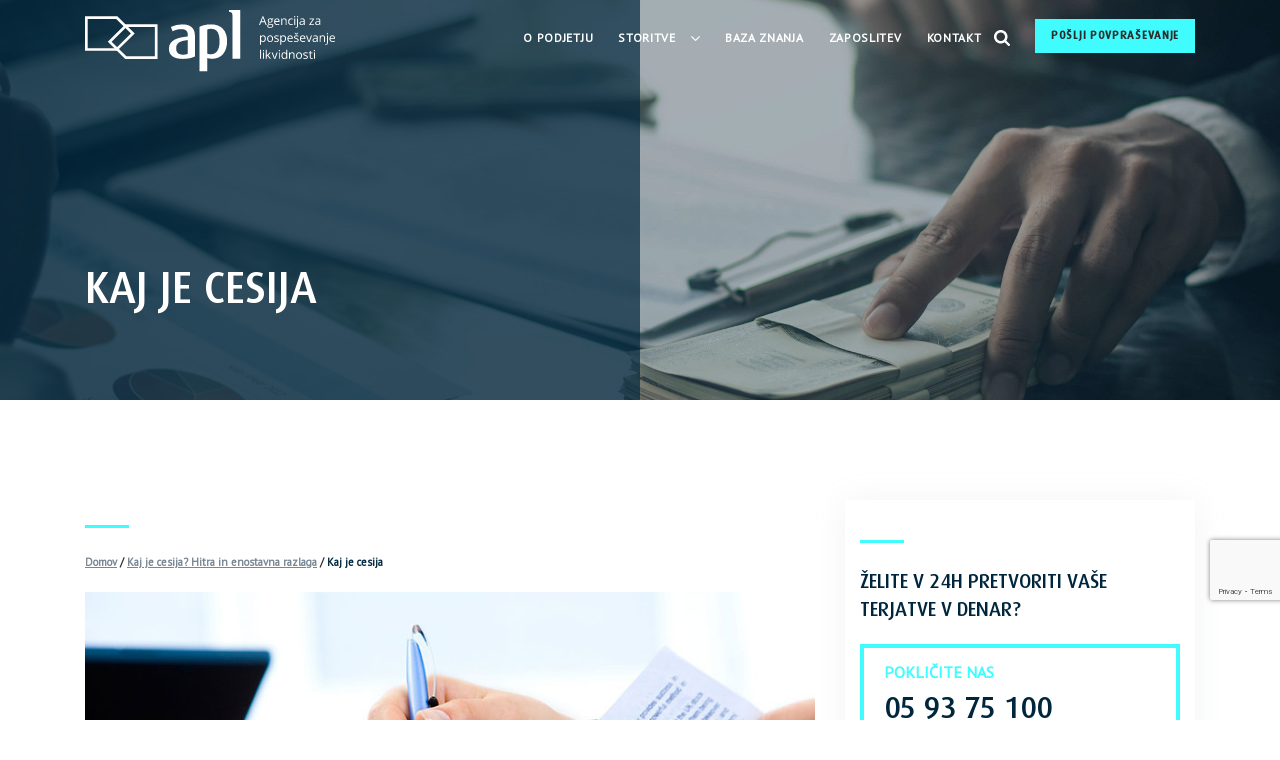

--- FILE ---
content_type: text/html; charset=UTF-8
request_url: https://www.apl-agencija.si/kaj-je-cesija/kaj-je-cesija-2/
body_size: 14301
content:

<!doctype html>
<html lang="en-US">
  <head>
  <meta charset="utf-8">
  <meta http-equiv="x-ua-compatible" content="ie=edge">
  <meta name="viewport" content="width=device-width, initial-scale=1">


  <link href="https://fonts.googleapis.com/css?family=PT+Sans&subset=latin,latin-ext" rel="stylesheet">

  <link rel="stylesheet" href="https://www.apl-agencija.si/wp-content/themes/apl/bower_components/owl.carousel/dist/assets/owl.carousel.min.css" />

  <!--<script src="/wp-content/themes/apl/assets/scripts/script.js"></script>-->

<!-- Google tag (gtag.js) -->

<script async src="https://www.googletagmanager.com/gtag/js?id=G-9GDM6X23V4"></script>
<script>
window.dataLayer = window.dataLayer || [];
function gtag(){dataLayer.push(arguments);}
gtag('js', new Date());
gtag('config', 'G-9GDM6X23V4');
</script>

  <meta name='robots' content='index, follow, max-image-preview:large, max-snippet:-1, max-video-preview:-1' />
<meta name="dlm-version" content="4.7.76">
	<!-- This site is optimized with the Yoast SEO plugin v20.2.1 - https://yoast.com/wordpress/plugins/seo/ -->
	<title>Kaj je cesija - APL</title>
	<link rel="canonical" href="https://www.apl-agencija.si/kaj-je-cesija/kaj-je-cesija-2/" />
	<meta property="og:locale" content="en_US" />
	<meta property="og:type" content="article" />
	<meta property="og:title" content="Kaj je cesija - APL" />
	<meta property="og:url" content="https://www.apl-agencija.si/kaj-je-cesija/kaj-je-cesija-2/" />
	<meta property="og:site_name" content="APL" />
	<meta property="article:modified_time" content="2018-04-03T11:51:55+00:00" />
	<meta property="og:image" content="https://www.apl-agencija.si/kaj-je-cesija/kaj-je-cesija-2" />
	<meta property="og:image:width" content="800" />
	<meta property="og:image:height" content="570" />
	<meta property="og:image:type" content="image/jpeg" />
	<meta name="twitter:card" content="summary_large_image" />
	<script type="application/ld+json" class="yoast-schema-graph">{"@context":"https://schema.org","@graph":[{"@type":"WebPage","@id":"https://www.apl-agencija.si/kaj-je-cesija/kaj-je-cesija-2/","url":"https://www.apl-agencija.si/kaj-je-cesija/kaj-je-cesija-2/","name":"Kaj je cesija - APL","isPartOf":{"@id":"https://www.apl-agencija.si/#website"},"primaryImageOfPage":{"@id":"https://www.apl-agencija.si/kaj-je-cesija/kaj-je-cesija-2/#primaryimage"},"image":{"@id":"https://www.apl-agencija.si/kaj-je-cesija/kaj-je-cesija-2/#primaryimage"},"thumbnailUrl":"https://www.apl-agencija.si/wp-content/uploads/2018/04/Kaj-je-cesija.jpg","datePublished":"2018-04-03T11:51:45+00:00","dateModified":"2018-04-03T11:51:55+00:00","breadcrumb":{"@id":"https://www.apl-agencija.si/kaj-je-cesija/kaj-je-cesija-2/#breadcrumb"},"inLanguage":"en-US","potentialAction":[{"@type":"ReadAction","target":["https://www.apl-agencija.si/kaj-je-cesija/kaj-je-cesija-2/"]}]},{"@type":"ImageObject","inLanguage":"en-US","@id":"https://www.apl-agencija.si/kaj-je-cesija/kaj-je-cesija-2/#primaryimage","url":"https://www.apl-agencija.si/wp-content/uploads/2018/04/Kaj-je-cesija.jpg","contentUrl":"https://www.apl-agencija.si/wp-content/uploads/2018/04/Kaj-je-cesija.jpg","width":800,"height":570,"caption":"Kaj je cesija"},{"@type":"BreadcrumbList","@id":"https://www.apl-agencija.si/kaj-je-cesija/kaj-je-cesija-2/#breadcrumb","itemListElement":[{"@type":"ListItem","position":1,"name":"Domov","item":"https://www.apl-agencija.si/"},{"@type":"ListItem","position":2,"name":"Kaj je cesija? Hitra in enostavna razlaga","item":"https://www.apl-agencija.si/kaj-je-cesija/"},{"@type":"ListItem","position":3,"name":"Kaj je cesija"}]},{"@type":"WebSite","@id":"https://www.apl-agencija.si/#website","url":"https://www.apl-agencija.si/","name":"APL","description":"Najboljše rešitve za hitro izboljšanje likvidnosti","potentialAction":[{"@type":"SearchAction","target":{"@type":"EntryPoint","urlTemplate":"https://www.apl-agencija.si/?s={search_term_string}"},"query-input":"required name=search_term_string"}],"inLanguage":"en-US"}]}</script>
	<!-- / Yoast SEO plugin. -->


<link rel="alternate" type="application/rss+xml" title="APL &raquo; Kaj je cesija Comments Feed" href="https://www.apl-agencija.si/kaj-je-cesija/kaj-je-cesija-2/feed/" />
<script type="text/javascript">
window._wpemojiSettings = {"baseUrl":"https:\/\/s.w.org\/images\/core\/emoji\/14.0.0\/72x72\/","ext":".png","svgUrl":"https:\/\/s.w.org\/images\/core\/emoji\/14.0.0\/svg\/","svgExt":".svg","source":{"concatemoji":"https:\/\/www.apl-agencija.si\/wp-includes\/js\/wp-emoji-release.min.js?ver=6.1.9"}};
/*! This file is auto-generated */
!function(e,a,t){var n,r,o,i=a.createElement("canvas"),p=i.getContext&&i.getContext("2d");function s(e,t){var a=String.fromCharCode,e=(p.clearRect(0,0,i.width,i.height),p.fillText(a.apply(this,e),0,0),i.toDataURL());return p.clearRect(0,0,i.width,i.height),p.fillText(a.apply(this,t),0,0),e===i.toDataURL()}function c(e){var t=a.createElement("script");t.src=e,t.defer=t.type="text/javascript",a.getElementsByTagName("head")[0].appendChild(t)}for(o=Array("flag","emoji"),t.supports={everything:!0,everythingExceptFlag:!0},r=0;r<o.length;r++)t.supports[o[r]]=function(e){if(p&&p.fillText)switch(p.textBaseline="top",p.font="600 32px Arial",e){case"flag":return s([127987,65039,8205,9895,65039],[127987,65039,8203,9895,65039])?!1:!s([55356,56826,55356,56819],[55356,56826,8203,55356,56819])&&!s([55356,57332,56128,56423,56128,56418,56128,56421,56128,56430,56128,56423,56128,56447],[55356,57332,8203,56128,56423,8203,56128,56418,8203,56128,56421,8203,56128,56430,8203,56128,56423,8203,56128,56447]);case"emoji":return!s([129777,127995,8205,129778,127999],[129777,127995,8203,129778,127999])}return!1}(o[r]),t.supports.everything=t.supports.everything&&t.supports[o[r]],"flag"!==o[r]&&(t.supports.everythingExceptFlag=t.supports.everythingExceptFlag&&t.supports[o[r]]);t.supports.everythingExceptFlag=t.supports.everythingExceptFlag&&!t.supports.flag,t.DOMReady=!1,t.readyCallback=function(){t.DOMReady=!0},t.supports.everything||(n=function(){t.readyCallback()},a.addEventListener?(a.addEventListener("DOMContentLoaded",n,!1),e.addEventListener("load",n,!1)):(e.attachEvent("onload",n),a.attachEvent("onreadystatechange",function(){"complete"===a.readyState&&t.readyCallback()})),(e=t.source||{}).concatemoji?c(e.concatemoji):e.wpemoji&&e.twemoji&&(c(e.twemoji),c(e.wpemoji)))}(window,document,window._wpemojiSettings);
</script>
<style type="text/css">
img.wp-smiley,
img.emoji {
	display: inline !important;
	border: none !important;
	box-shadow: none !important;
	height: 1em !important;
	width: 1em !important;
	margin: 0 0.07em !important;
	vertical-align: -0.1em !important;
	background: none !important;
	padding: 0 !important;
}
</style>
	<link rel='stylesheet' id='wp-block-library-css' href='https://www.apl-agencija.si/wp-includes/css/dist/block-library/style.min.css?ver=6.1.9' type='text/css' media='all' />
<link rel='stylesheet' id='classic-theme-styles-css' href='https://www.apl-agencija.si/wp-includes/css/classic-themes.min.css?ver=1' type='text/css' media='all' />
<style id='global-styles-inline-css' type='text/css'>
body{--wp--preset--color--black: #000000;--wp--preset--color--cyan-bluish-gray: #abb8c3;--wp--preset--color--white: #ffffff;--wp--preset--color--pale-pink: #f78da7;--wp--preset--color--vivid-red: #cf2e2e;--wp--preset--color--luminous-vivid-orange: #ff6900;--wp--preset--color--luminous-vivid-amber: #fcb900;--wp--preset--color--light-green-cyan: #7bdcb5;--wp--preset--color--vivid-green-cyan: #00d084;--wp--preset--color--pale-cyan-blue: #8ed1fc;--wp--preset--color--vivid-cyan-blue: #0693e3;--wp--preset--color--vivid-purple: #9b51e0;--wp--preset--gradient--vivid-cyan-blue-to-vivid-purple: linear-gradient(135deg,rgba(6,147,227,1) 0%,rgb(155,81,224) 100%);--wp--preset--gradient--light-green-cyan-to-vivid-green-cyan: linear-gradient(135deg,rgb(122,220,180) 0%,rgb(0,208,130) 100%);--wp--preset--gradient--luminous-vivid-amber-to-luminous-vivid-orange: linear-gradient(135deg,rgba(252,185,0,1) 0%,rgba(255,105,0,1) 100%);--wp--preset--gradient--luminous-vivid-orange-to-vivid-red: linear-gradient(135deg,rgba(255,105,0,1) 0%,rgb(207,46,46) 100%);--wp--preset--gradient--very-light-gray-to-cyan-bluish-gray: linear-gradient(135deg,rgb(238,238,238) 0%,rgb(169,184,195) 100%);--wp--preset--gradient--cool-to-warm-spectrum: linear-gradient(135deg,rgb(74,234,220) 0%,rgb(151,120,209) 20%,rgb(207,42,186) 40%,rgb(238,44,130) 60%,rgb(251,105,98) 80%,rgb(254,248,76) 100%);--wp--preset--gradient--blush-light-purple: linear-gradient(135deg,rgb(255,206,236) 0%,rgb(152,150,240) 100%);--wp--preset--gradient--blush-bordeaux: linear-gradient(135deg,rgb(254,205,165) 0%,rgb(254,45,45) 50%,rgb(107,0,62) 100%);--wp--preset--gradient--luminous-dusk: linear-gradient(135deg,rgb(255,203,112) 0%,rgb(199,81,192) 50%,rgb(65,88,208) 100%);--wp--preset--gradient--pale-ocean: linear-gradient(135deg,rgb(255,245,203) 0%,rgb(182,227,212) 50%,rgb(51,167,181) 100%);--wp--preset--gradient--electric-grass: linear-gradient(135deg,rgb(202,248,128) 0%,rgb(113,206,126) 100%);--wp--preset--gradient--midnight: linear-gradient(135deg,rgb(2,3,129) 0%,rgb(40,116,252) 100%);--wp--preset--duotone--dark-grayscale: url('#wp-duotone-dark-grayscale');--wp--preset--duotone--grayscale: url('#wp-duotone-grayscale');--wp--preset--duotone--purple-yellow: url('#wp-duotone-purple-yellow');--wp--preset--duotone--blue-red: url('#wp-duotone-blue-red');--wp--preset--duotone--midnight: url('#wp-duotone-midnight');--wp--preset--duotone--magenta-yellow: url('#wp-duotone-magenta-yellow');--wp--preset--duotone--purple-green: url('#wp-duotone-purple-green');--wp--preset--duotone--blue-orange: url('#wp-duotone-blue-orange');--wp--preset--font-size--small: 13px;--wp--preset--font-size--medium: 20px;--wp--preset--font-size--large: 36px;--wp--preset--font-size--x-large: 42px;--wp--preset--spacing--20: 0.44rem;--wp--preset--spacing--30: 0.67rem;--wp--preset--spacing--40: 1rem;--wp--preset--spacing--50: 1.5rem;--wp--preset--spacing--60: 2.25rem;--wp--preset--spacing--70: 3.38rem;--wp--preset--spacing--80: 5.06rem;}:where(.is-layout-flex){gap: 0.5em;}body .is-layout-flow > .alignleft{float: left;margin-inline-start: 0;margin-inline-end: 2em;}body .is-layout-flow > .alignright{float: right;margin-inline-start: 2em;margin-inline-end: 0;}body .is-layout-flow > .aligncenter{margin-left: auto !important;margin-right: auto !important;}body .is-layout-constrained > .alignleft{float: left;margin-inline-start: 0;margin-inline-end: 2em;}body .is-layout-constrained > .alignright{float: right;margin-inline-start: 2em;margin-inline-end: 0;}body .is-layout-constrained > .aligncenter{margin-left: auto !important;margin-right: auto !important;}body .is-layout-constrained > :where(:not(.alignleft):not(.alignright):not(.alignfull)){max-width: var(--wp--style--global--content-size);margin-left: auto !important;margin-right: auto !important;}body .is-layout-constrained > .alignwide{max-width: var(--wp--style--global--wide-size);}body .is-layout-flex{display: flex;}body .is-layout-flex{flex-wrap: wrap;align-items: center;}body .is-layout-flex > *{margin: 0;}:where(.wp-block-columns.is-layout-flex){gap: 2em;}.has-black-color{color: var(--wp--preset--color--black) !important;}.has-cyan-bluish-gray-color{color: var(--wp--preset--color--cyan-bluish-gray) !important;}.has-white-color{color: var(--wp--preset--color--white) !important;}.has-pale-pink-color{color: var(--wp--preset--color--pale-pink) !important;}.has-vivid-red-color{color: var(--wp--preset--color--vivid-red) !important;}.has-luminous-vivid-orange-color{color: var(--wp--preset--color--luminous-vivid-orange) !important;}.has-luminous-vivid-amber-color{color: var(--wp--preset--color--luminous-vivid-amber) !important;}.has-light-green-cyan-color{color: var(--wp--preset--color--light-green-cyan) !important;}.has-vivid-green-cyan-color{color: var(--wp--preset--color--vivid-green-cyan) !important;}.has-pale-cyan-blue-color{color: var(--wp--preset--color--pale-cyan-blue) !important;}.has-vivid-cyan-blue-color{color: var(--wp--preset--color--vivid-cyan-blue) !important;}.has-vivid-purple-color{color: var(--wp--preset--color--vivid-purple) !important;}.has-black-background-color{background-color: var(--wp--preset--color--black) !important;}.has-cyan-bluish-gray-background-color{background-color: var(--wp--preset--color--cyan-bluish-gray) !important;}.has-white-background-color{background-color: var(--wp--preset--color--white) !important;}.has-pale-pink-background-color{background-color: var(--wp--preset--color--pale-pink) !important;}.has-vivid-red-background-color{background-color: var(--wp--preset--color--vivid-red) !important;}.has-luminous-vivid-orange-background-color{background-color: var(--wp--preset--color--luminous-vivid-orange) !important;}.has-luminous-vivid-amber-background-color{background-color: var(--wp--preset--color--luminous-vivid-amber) !important;}.has-light-green-cyan-background-color{background-color: var(--wp--preset--color--light-green-cyan) !important;}.has-vivid-green-cyan-background-color{background-color: var(--wp--preset--color--vivid-green-cyan) !important;}.has-pale-cyan-blue-background-color{background-color: var(--wp--preset--color--pale-cyan-blue) !important;}.has-vivid-cyan-blue-background-color{background-color: var(--wp--preset--color--vivid-cyan-blue) !important;}.has-vivid-purple-background-color{background-color: var(--wp--preset--color--vivid-purple) !important;}.has-black-border-color{border-color: var(--wp--preset--color--black) !important;}.has-cyan-bluish-gray-border-color{border-color: var(--wp--preset--color--cyan-bluish-gray) !important;}.has-white-border-color{border-color: var(--wp--preset--color--white) !important;}.has-pale-pink-border-color{border-color: var(--wp--preset--color--pale-pink) !important;}.has-vivid-red-border-color{border-color: var(--wp--preset--color--vivid-red) !important;}.has-luminous-vivid-orange-border-color{border-color: var(--wp--preset--color--luminous-vivid-orange) !important;}.has-luminous-vivid-amber-border-color{border-color: var(--wp--preset--color--luminous-vivid-amber) !important;}.has-light-green-cyan-border-color{border-color: var(--wp--preset--color--light-green-cyan) !important;}.has-vivid-green-cyan-border-color{border-color: var(--wp--preset--color--vivid-green-cyan) !important;}.has-pale-cyan-blue-border-color{border-color: var(--wp--preset--color--pale-cyan-blue) !important;}.has-vivid-cyan-blue-border-color{border-color: var(--wp--preset--color--vivid-cyan-blue) !important;}.has-vivid-purple-border-color{border-color: var(--wp--preset--color--vivid-purple) !important;}.has-vivid-cyan-blue-to-vivid-purple-gradient-background{background: var(--wp--preset--gradient--vivid-cyan-blue-to-vivid-purple) !important;}.has-light-green-cyan-to-vivid-green-cyan-gradient-background{background: var(--wp--preset--gradient--light-green-cyan-to-vivid-green-cyan) !important;}.has-luminous-vivid-amber-to-luminous-vivid-orange-gradient-background{background: var(--wp--preset--gradient--luminous-vivid-amber-to-luminous-vivid-orange) !important;}.has-luminous-vivid-orange-to-vivid-red-gradient-background{background: var(--wp--preset--gradient--luminous-vivid-orange-to-vivid-red) !important;}.has-very-light-gray-to-cyan-bluish-gray-gradient-background{background: var(--wp--preset--gradient--very-light-gray-to-cyan-bluish-gray) !important;}.has-cool-to-warm-spectrum-gradient-background{background: var(--wp--preset--gradient--cool-to-warm-spectrum) !important;}.has-blush-light-purple-gradient-background{background: var(--wp--preset--gradient--blush-light-purple) !important;}.has-blush-bordeaux-gradient-background{background: var(--wp--preset--gradient--blush-bordeaux) !important;}.has-luminous-dusk-gradient-background{background: var(--wp--preset--gradient--luminous-dusk) !important;}.has-pale-ocean-gradient-background{background: var(--wp--preset--gradient--pale-ocean) !important;}.has-electric-grass-gradient-background{background: var(--wp--preset--gradient--electric-grass) !important;}.has-midnight-gradient-background{background: var(--wp--preset--gradient--midnight) !important;}.has-small-font-size{font-size: var(--wp--preset--font-size--small) !important;}.has-medium-font-size{font-size: var(--wp--preset--font-size--medium) !important;}.has-large-font-size{font-size: var(--wp--preset--font-size--large) !important;}.has-x-large-font-size{font-size: var(--wp--preset--font-size--x-large) !important;}
.wp-block-navigation a:where(:not(.wp-element-button)){color: inherit;}
:where(.wp-block-columns.is-layout-flex){gap: 2em;}
.wp-block-pullquote{font-size: 1.5em;line-height: 1.6;}
</style>
<link rel='stylesheet' id='contact-form-7-css' href='https://www.apl-agencija.si/wp-content/plugins/contact-form-7/includes/css/styles.css?ver=5.7.4' type='text/css' media='all' />
<link rel='stylesheet' id='sage/css-css' href='https://www.apl-agencija.si/wp-content/themes/apl/dist/styles/main.css' type='text/css' media='all' />
<script type='text/javascript' src='https://www.apl-agencija.si/wp-includes/js/jquery/jquery.min.js?ver=3.6.1' id='jquery-core-js'></script>
<script type='text/javascript' src='https://www.apl-agencija.si/wp-includes/js/jquery/jquery-migrate.min.js?ver=3.3.2' id='jquery-migrate-js'></script>
<script type='text/javascript' src='https://www.apl-agencija.si/wp-content/themes/apl/assets/scripts/script.js?ver=6.1.9' id='custom-script-js'></script>
<link rel="https://api.w.org/" href="https://www.apl-agencija.si/wp-json/" /><link rel="alternate" type="application/json" href="https://www.apl-agencija.si/wp-json/wp/v2/media/1059" /><link rel="EditURI" type="application/rsd+xml" title="RSD" href="https://www.apl-agencija.si/xmlrpc.php?rsd" />
<link rel="wlwmanifest" type="application/wlwmanifest+xml" href="https://www.apl-agencija.si/wp-includes/wlwmanifest.xml" />
<meta name="generator" content="WordPress 6.1.9" />
<link rel='shortlink' href='https://www.apl-agencija.si/?p=1059' />
<link rel="alternate" type="application/json+oembed" href="https://www.apl-agencija.si/wp-json/oembed/1.0/embed?url=https%3A%2F%2Fwww.apl-agencija.si%2Fkaj-je-cesija%2Fkaj-je-cesija-2%2F" />
<link rel="alternate" type="text/xml+oembed" href="https://www.apl-agencija.si/wp-json/oembed/1.0/embed?url=https%3A%2F%2Fwww.apl-agencija.si%2Fkaj-je-cesija%2Fkaj-je-cesija-2%2F&#038;format=xml" />
<!-- Start Drift By WP-Plugin: Drift -->
<!-- Start of Async Drift Code -->
<script>
"use strict";

!function() {
  var t = window.driftt = window.drift = window.driftt || [];
  if (!t.init) {
    if (t.invoked) return void (window.console && console.error && console.error("Drift snippet included twice."));
    t.invoked = !0, t.methods = [ "identify", "config", "track", "reset", "debug", "show", "ping", "page", "hide", "off", "on" ], 
    t.factory = function(e) {
      return function() {
        var n = Array.prototype.slice.call(arguments);
        return n.unshift(e), t.push(n), t;
      };
    }, t.methods.forEach(function(e) {
      t[e] = t.factory(e);
    }), t.load = function(t) {
      var e = 3e5, n = Math.ceil(new Date() / e) * e, o = document.createElement("script");
      o.type = "text/javascript", o.async = !0, o.crossorigin = "anonymous", o.src = "https://js.driftt.com/include/" + n + "/" + t + ".js";
      var i = document.getElementsByTagName("script")[0];
      i.parentNode.insertBefore(o, i);
    };
  }
}();
drift.SNIPPET_VERSION = '0.3.1';
drift.load('wxfegm6vgi2s');
</script>
<!-- End of Async Drift Code --><!-- end: Drift Code. -->
<link rel="icon" href="https://www.apl-agencija.si/wp-content/uploads/2017/11/cropped-favicon-32x32.png" sizes="32x32" />
<link rel="icon" href="https://www.apl-agencija.si/wp-content/uploads/2017/11/cropped-favicon-192x192.png" sizes="192x192" />
<link rel="apple-touch-icon" href="https://www.apl-agencija.si/wp-content/uploads/2017/11/cropped-favicon-180x180.png" />
<meta name="msapplication-TileImage" content="https://www.apl-agencija.si/wp-content/uploads/2017/11/cropped-favicon-270x270.png" />
		<style type="text/css" id="wp-custom-css">
			#cookie-notice .cookie-button {
	font-size: 11px;
  font-family: MO-Dax,sans-serif;
  font-weight: 700;
  color: #2c2c2c;
  background: #40fcff;
  letter-spacing: .7px;
  transition: all .3s;
	height: 34px;
	padding: 3px 10px 5px 10px;
	text-decoration: none
}

#cookie-notice a:hover {
  color: #778692;
}

.grecaptcha-badge { 
    bottom: 120px !important; 
}		</style>
		

 

</head>
  <body class="attachment attachment-template-default single single-attachment postid-1059 attachmentid-1059 attachment-jpeg kaj-je-cesija-2 sidebar-primary">
    <!--[if IE]>
      <div class="alert alert-warning">
        You are using an <strong>outdated</strong> browser. Please <a href="http://browsehappy.com/">upgrade your browser</a> to improve your experience.      </div>
    <![endif]-->
    


<header class=banner>
  <div class="rectangle-left"></div>
  <div class="rectangle-right"></div>
    <div class="container h-100">
      <div class="row">
        <div class="col-8 col-lg-3">
          <a class="brand" href="https://www.apl-agencija.si/">
                        <img src="https://www.apl-agencija.si/wp-content/themes/apl/assets/images/apl-negativ.svg">    
          </a>
        </div>
        


        <div class="col-12 col-lg-9 d-flex justify-content-end my-auto">
        <nav class="nav-primary my-auto d-lg-flex align-items-center">
            <div class="menu-main_nav-container"><ul id="menu-main_nav" class="nav"><li id="menu-item-19" class="menu-item menu-item-type-post_type menu-item-object-page menu-item-19"><a href="https://www.apl-agencija.si/o-nas/">O podjetju</a></li>
<li id="menu-item-66" class="has-subnav menu-item menu-item-type-custom menu-item-object-custom menu-item-has-children menu-item-66"><a href="#">Storitve</a>
<ul class="sub-menu">
	<li id="menu-item-28" class="menu-item menu-item-type-post_type menu-item-object-page menu-item-28"><a href="https://www.apl-agencija.si/odkup-terjatev-faktoring/">Vse oblike faktoringa</a></li>
	<li id="menu-item-907" class="menu-item menu-item-type-post_type menu-item-object-ostale_storitve menu-item-907"><a href="https://www.apl-agencija.si/ostale-storitve/projektno-financiranje/">Projektno financiranje</a></li>
	<li id="menu-item-909" class="menu-item menu-item-type-post_type menu-item-object-ostale_storitve menu-item-909"><a href="https://www.apl-agencija.si/ostale-storitve/verizne-kompenzacije/">Verižne kompenzacije</a></li>
	<li id="menu-item-910" class="menu-item menu-item-type-post_type menu-item-object-ostale_storitve menu-item-910"><a href="https://www.apl-agencija.si/ostale-storitve/podjetniske-finance/">Podjetniške finance</a></li>
	<li id="menu-item-908" class="menu-item menu-item-type-post_type menu-item-object-ostale_storitve menu-item-908"><a href="https://www.apl-agencija.si/ostale-storitve/izterjava/">Izterjava</a></li>
</ul>
</li>
<li id="menu-item-16" class="menu-item menu-item-type-post_type menu-item-object-page menu-item-16"><a href="https://www.apl-agencija.si/baza-znanja/">Baza znanja</a></li>
<li id="menu-item-17919" class="menu-item menu-item-type-post_type menu-item-object-page menu-item-17919"><a href="https://www.apl-agencija.si/zapolistev-apl/">Zaposlitev</a></li>
<li id="menu-item-18" class="menu-item menu-item-type-post_type menu-item-object-page menu-item-18"><a href="https://www.apl-agencija.si/kontakt/">Kontakt</a></li>
</ul></div>
            

            <div class="social-wrap d-lg-inline-block">
            <a href="https://www.facebook.com/AgencijaZaPospesevanjeLikvidnosti" target="_blank">
              <img src="https://www.apl-agencija.si/wp-content/themes/apl/assets/images/facebook.svg">
            </a>
            <a href="https://www.linkedin.com/company/agencija-za-pospe-evanje-likvidnosti-d-o-o-/" target="_blank">
              <img src="https://www.apl-agencija.si/wp-content/themes/apl/assets/images/linkedin.svg">  
            </a>

            <a href="#" class="language-switcher my-auto d-inline">ENG</a>
          </div>

          

          <div class="d-lg-inline-block">
            <img class="search-icon my-auto d-none d-lg-inline" src="https://www.apl-agencija.si/wp-content/themes/apl/assets/images/magnifying-glass.svg" height="16px">
            <form role="search" method="get" class="search-form" action="https://www.apl-agencija.si/">
	<label>
		<span class="screen-reader-text">Iskalna zahteva ...</span>
		<img src="https://www.apl-agencija.si/wp-content/themes/apl/assets/images/magnifying-glass-navy.svg">
		<input type="search" class="search-field" placeholder="Iskalna zahteva ..." value="" name="s" title="Iskalna zahteva ..." />
	</label>
	
	<input type="submit" class="search-submit" value="Iskalna zahteva ..." />
</form>          </div>
          
                            <a class="menu-povprasevanje-btn button align-items-center justify-content-center d-flex d-lg-inline-flex" href="/povprasevanje/" target="" onClick="ga('send', 'event', 'contact button', 'click', 'header');"
>POŠLJI POVPRAŠEVANJE                </a>
                      </nav>

          
          <div class="pull-right d-lg-none nav-icon-container">
              <div id="nav-icon">
                <span></span>
                <span></span>
                <span></span>
                <span></span>
              </div>
            </div>



          
        </div>
      </div>

   

    <div class="row h-100 justify-content-center">
      <div class="col-12 col-md-10 mr-auto my-auto">
        <div class="row hide-when-nav-open">
          <div class="col-12 col-md-10 col-xl-7">
            <h1 class="h1-white bot-pad-50" style="text-transform: uppercase;">Kaj je cesija</h1>
          </div>
        </div>
      </div>
    </div>
    





    </div>

</header>


<!-- Modal za prenos knjige-->
<div class="modal fade" id="knjiga-success-modal" tabindex="-1" role="dialog" aria-labelledby="exampleModalLabel" aria-hidden="true">
  <div class="modal-dialog" role="document">
    <div class="modal-content">
      <div class="short-line-bright-cyan mx-auto"></div>
      <div class="modal-header">
        <h2 class="modal-title no-padding uppercase text-center" id="exampleModalLabel">E-knjiga je bila poslana na vaš elektronski naslov!</h2>
        <button type="button" class="close" data-dismiss="modal" aria-label="Close">
          
        <img aria-hidden="true" class="img-fluid" src="https://www.apl-agencija.si/wp-content/themes/apl/assets/images/cancel.svg">
        </button>
      </div>
      <div class="modal-body">
      <!--
        <p>Lorem ipsum dolor sit amet, vix erant errem ex, te mei alii tempor facilisis. Eu nostrud delicata comprehensam nec, errem legimus impedit cu has, verear euismod suscipiantur ne sea. Vix ad libris virtute consetetur. Sed at diam deserunt.</p>-->
      </div>
      <div class="modal-footer">
        <a href="https://www.apl-agencija.si" class="button">Nazaj na domačo stran</a>
      </div>
    </div>
  </div>
</div>


<!-- Modal za uspešen contact form-->
<div class="modal fade" id="contact-success-modal" tabindex="-1" role="dialog" aria-labelledby="exampleModalLabel" aria-hidden="true">
  <div class="modal-dialog" role="document">
    <div class="modal-content">
      <div class="short-line-bright-cyan mx-auto"></div>
      <div class="modal-header">
        <h2 class="modal-title no-padding uppercase text-center" id="exampleModalLabel">Hvala za vaše sporočilo!</h2>
        <button type="button" class="close" data-dismiss="modal" aria-label="Close">
          
        <img aria-hidden="true" class="img-fluid" src="https://www.apl-agencija.si/wp-content/themes/apl/assets/images/cancel.svg">
        </button>
      </div>
      <div class="modal-body">
      <!--
        <p>Lorem ipsum dolor sit amet, vix erant errem ex, te mei alii tempor facilisis. Eu nostrud delicata comprehensam nec, errem legimus impedit cu has, verear euismod suscipiantur ne sea. Vix ad libris virtute consetetur. Sed at diam deserunt.</p>-->
      </div>
      <div class="modal-footer">
        <a href="https://www.apl-agencija.si" class="button">Nazaj na domačo stran</a>
      </div>
    </div>
  </div>
</div>

<!-- Modal za uspešen subscribe na novice-->
<div class="modal fade" id="subscribe-success-modal" tabindex="-1" role="dialog" aria-labelledby="exampleModalLabel" aria-hidden="true">
  <div class="modal-dialog" role="document">
    <div class="modal-content">
      <div class="short-line-bright-cyan mx-auto"></div>
      <div class="modal-header">
        <h2 class="modal-title no-padding uppercase text-center" id="exampleModalLabel">Uspešno ste se naročili na novice!</h2>
        <button type="button" class="close" data-dismiss="modal" aria-label="Close">
          
        <img aria-hidden="true" class="img-fluid" src="https://www.apl-agencija.si/wp-content/themes/apl/assets/images/cancel.svg">
        </button>
      </div>
      <div class="modal-body">
      <!--
        <p>Lorem ipsum dolor sit amet, vix erant errem ex, te mei alii tempor facilisis. Eu nostrud delicata comprehensam nec, errem legimus impedit cu has, verear euismod suscipiantur ne sea. Vix ad libris virtute consetetur. Sed at diam deserunt.</p>
        -->
      </div>
      <div class="modal-footer">
        <a href="https://www.apl-agencija.si" class="button">Nazaj na domačo stran</a>
      </div>
    </div>
  </div>
</div>    <!--<div class="wrap container" role="document">
      <div class="content row">
        <main class="main">-->
        <div class="wrap">
          


  <div class="container">
    <section class="single-news-article">
      <div class="row">
        <div class="col-12 col-lg-8 bot-pad-50">
          <div class="short-line-bright-cyan"></div>
            <p id="breadcrumbs"><span><span><a href="https://www.apl-agencija.si/">Domov</a></span> / <span><a href="https://www.apl-agencija.si/kaj-je-cesija/">Kaj je cesija? Hitra in enostavna razlaga</a></span> / <span class="breadcrumb_last" aria-current="page"><strong>Kaj je cesija</strong></span></span></p>
          <article class="post-1059 attachment type-attachment status-inherit hentry">
            <div class="entry-content">
              <p class="attachment"><a href='https://www.apl-agencija.si/wp-content/uploads/2018/04/Kaj-je-cesija.jpg'><img width="300" height="214" src="https://www.apl-agencija.si/wp-content/uploads/2018/04/Kaj-je-cesija-300x214.jpg" class="attachment-medium size-medium" alt="Kaj je cesija" decoding="async" loading="lazy" srcset="https://www.apl-agencija.si/wp-content/uploads/2018/04/Kaj-je-cesija-300x214.jpg 300w, https://www.apl-agencija.si/wp-content/uploads/2018/04/Kaj-je-cesija-768x547.jpg 768w, https://www.apl-agencija.si/wp-content/uploads/2018/04/Kaj-je-cesija.jpg 800w" sizes="(max-width: 300px) 100vw, 300px" /></a></p>
            </div>
          </article>

          

          <a href="https://www.apl-agencija.si/clanki" class="readmore"><span class="puscica-levo"><img src="https://www.apl-agencija.si/wp-content/themes/apl/assets/images/puscica-navy-levo.svg"></span><span>&nbsp Nazaj na vse članke</span></a>
        </div>


        <div class="col-12 col-lg-4">
          <div class="box-shadow bot-margin-50">
            <div class="short-line-bright-cyan"></div>
            <h3 class="uppercase bot-pad-20">Želite v 24h pretvoriti vaše terjatve v denar?</h3>
            <div class="okvircek bot-margin-20">
              <p class="p-cyan no-margin">POKLIČITE NAS</p>
              <a class="h1-navy" href="tel:05 93 75 100" onClick="ga('send', 'event', 'phone', 'click', 'article');">05 93 75 100</a>
            </div>
          </div>

                    
                        
                                        
                                        
                                        
                                        
                                        
                                        
                                        
                            
                
                <div class="box-shadow bot-margin-50">

                                      <div class="text-center">
                      <img class="img-fluid" src="https://www.apl-agencija.si/wp-content/uploads/2018/02/APL_eKnjiga_10KorakovDoLikvidnosti-400px.jpg" alt="eKnjiga - 10 Korakov do boljše likvidnosti" title="eKnjiga - 10 Korakov do boljše likvidnosti" style="height: 230px; width: auto;" >
                    </div>
                  
                  <div class="short-line-bright-cyan"></div>
                  <h3 class="uppercase bot-pad-20">NE SPREGLEJTE</h3>
                  <h4 class="bot-pad-40">Brezplačna brošura 10 korakov do boljše likvidnosti</h4>

                  
<div class="wpcf7 no-js" id="wpcf7-f31-p1059-o1" lang="en-US" dir="ltr">
<div class="screen-reader-response"><p role="status" aria-live="polite" aria-atomic="true"></p> <ul></ul></div>
<form action="/kaj-je-cesija/kaj-je-cesija-2/#wpcf7-f31-p1059-o1" method="post" class="wpcf7-form init mailchimp-ext-0.5.64 wpcf7-acceptance-as-validation" aria-label="Contact form" novalidate="novalidate" data-status="init">
<div style="display: none;">
<input type="hidden" name="_wpcf7" value="31" />
<input type="hidden" name="_wpcf7_version" value="5.7.4" />
<input type="hidden" name="_wpcf7_locale" value="en_US" />
<input type="hidden" name="_wpcf7_unit_tag" value="wpcf7-f31-p1059-o1" />
<input type="hidden" name="_wpcf7_container_post" value="1059" />
<input type="hidden" name="_wpcf7_posted_data_hash" value="" />
<input type="hidden" name="_wpcf7_recaptcha_response" value="" />
</div>
<div class="prenos-knjige-form-container">
<div class="row">
<div class="col-12">
<div class="strinjam-se-form"><label><span class="wpcf7-form-control-wrap" data-name="prejemanje-novic"><span class="wpcf7-form-control wpcf7-checkbox"><span class="wpcf7-list-item first last"><input type="checkbox" name="prejemanje-novic[]" value="" /><span class="wpcf7-list-item-label"></span></span></span></span><span class="pogoji-tekst">Želim se prijaviti na prejemanje e-novic in podajam privolitev, da se vneseni podatki zbirajo in obdelujejo za trženjske namene, kot je obveščanje o storitvah, produktih, komercialnih in nekomercialnih ponudbah, novostih, ugodnostih. Od e-novic se lahko kadarkoli odjavim.</span></label></div>
</div>
<div class="col-12"><div class="strinjam-se-form"><label class="d-flex align-items-start"><span class="wpcf7-form-control-wrap" data-name="accept-terms"><span class="wpcf7-form-control wpcf7-acceptance"><span class="wpcf7-list-item"><label><input type="checkbox" name="accept-terms" value="1" aria-invalid="false" /><span class="wpcf7-list-item-label"><span class="pogoji-tekst">Strinjam se s <a href="/splosni-pogoji/">Splošnimi informacijami o varstvu osebnih podatkov in splošnimi pogoji uporabe spletnega mesta</a>.</span></span></label></span></span></span></label></div>
</div>
<div class="col-12 col-xl-8">
<label class="fancy-label"> Elektronski naslov*</label><span class="wpcf7-form-control-wrap" data-name="your-email"><input size="40" class="wpcf7-form-control wpcf7-text wpcf7-email wpcf7-validates-as-required wpcf7-validates-as-email" aria-required="true" aria-invalid="false" placeholder="Vpišite elektronski naslov ..." value="" type="email" name="your-email" /></span></div>
<div class="col-12 col-xl-4">
<input class="wpcf7-form-control has-spinner wpcf7-submit" type="submit" value="PRENOS" />
</div></div></div></div><div class="wpcf7-response-output" aria-hidden="true"></div><p style="display: none !important"><span class="wpcf7-form-control-wrap referer-page"><input type="hidden" name="referer-page" value="http://Direct%20Visit" data-value="http://Direct%20Visit" class="wpcf7-form-control wpcf7-text referer-page" aria-invalid="false"></span></p>
<!-- Chimpmatic extension by Renzo Johnson -->
</form>
</div>
                </div>
                
                          
                                        
                                                            
        </div>

      </div>
    </section>
  </div>





<section class="strokovne-vsebine-section other-news">
  <div class="container">
    <h1 class="uppercase text-center">Drugi članki, ki bi vas utegnili zanimati</h1>
    <div class="short-line-grey mx-auto"></div>
    <div class="section-link-container text-center">
      
        <a href="https://www.apl-agencija.si/clanki"><span class="uppercase">Vsi članki></span><span class="right-arrow"> ></span></a>
     
    </div>
    <div class="row">


                            
          <div class="col-12 col-sm-6 col-lg-4 top-margin-30">
            <a href="https://www.apl-agencija.si/napake-uporaba-faktoringa/" class="card-link" >
            
            <div class="card h-100">
              <img class="img-fluid" src="https://www.apl-agencija.si/wp-content/uploads/2025/11/5-napak-faktoring.png">
              <div class="card-block">
                <div class="short-line-cyan"></div>
                <h1 class="card-title uppercase">5 najpogostejših napak pri uporabi faktoringa in kako jih preprečiti</h1>
                <div class="card-content">
                  <a href="https://www.apl-agencija.si/napake-uporaba-faktoringa/" class="readmore"><span>PREBERI VEČ</span><span class="puscica"><img src="https://www.apl-agencija.si/wp-content/themes/apl/assets/images/puscica-navy.svg"></span></a>
                </div>
              </div>
            </div>
            </a>
          </div>

                
          <div class="col-12 col-sm-6 col-lg-4 top-margin-30">
            <a href="https://www.apl-agencija.si/pomen-likvidnosti-za-rast-podjetij/" class="card-link" >
            
            <div class="card h-100">
              <img class="img-fluid" src="https://www.apl-agencija.si/wp-content/uploads/2025/10/Likvidnost-in-rast.png">
              <div class="card-block">
                <div class="short-line-cyan"></div>
                <h1 class="card-title uppercase">Likvidnost kot osnova za rast podjetij</h1>
                <div class="card-content">
                  <a href="https://www.apl-agencija.si/pomen-likvidnosti-za-rast-podjetij/" class="readmore"><span>PREBERI VEČ</span><span class="puscica"><img src="https://www.apl-agencija.si/wp-content/themes/apl/assets/images/puscica-navy.svg"></span></a>
                </div>
              </div>
            </div>
            </a>
          </div>

                
          <div class="col-12 col-sm-6 col-lg-4 top-margin-30">
            <a href="https://www.apl-agencija.si/priprava-na-pogajanja-z-bankami-in-vlagatelji/" class="card-link" >
            
            <div class="card h-100">
              <img class="img-fluid" src="https://www.apl-agencija.si/wp-content/uploads/2025/08/Priprava-na-pogajanja.png">
              <div class="card-block">
                <div class="short-line-cyan"></div>
                <h1 class="card-title uppercase">Kaj je dobro vedeti pred pogajanji z banko ali vlagatelji</h1>
                <div class="card-content">
                  <a href="https://www.apl-agencija.si/priprava-na-pogajanja-z-bankami-in-vlagatelji/" class="readmore"><span>PREBERI VEČ</span><span class="puscica"><img src="https://www.apl-agencija.si/wp-content/themes/apl/assets/images/puscica-navy.svg"></span></a>
                </div>
              </div>
            </div>
            </a>
          </div>

                
          <div class="col-12 col-sm-6 col-lg-4 top-margin-30">
            <a href="https://www.apl-agencija.si/kako-preziveti-izven-sezone/" class="card-link" >
            
            <div class="card h-100">
              <img class="img-fluid" src="https://www.apl-agencija.si/wp-content/uploads/2025/08/preziveti-sezono.png">
              <div class="card-block">
                <div class="short-line-cyan"></div>
                <h1 class="card-title uppercase"><strong>Kako ohraniti stabilno poslovanje izven sezone</strong></h1>
                <div class="card-content">
                  <a href="https://www.apl-agencija.si/kako-preziveti-izven-sezone/" class="readmore"><span>PREBERI VEČ</span><span class="puscica"><img src="https://www.apl-agencija.si/wp-content/themes/apl/assets/images/puscica-navy.svg"></span></a>
                </div>
              </div>
            </div>
            </a>
          </div>

                
          <div class="col-12 col-sm-6 col-lg-4 top-margin-30">
            <a href="https://www.apl-agencija.si/faktoring-bonitetna-ocena/" class="card-link" >
            
            <div class="card h-100">
              <img class="img-fluid" src="https://www.apl-agencija.si/wp-content/uploads/2025/07/Bonitetna-ocena.png">
              <div class="card-block">
                <div class="short-line-cyan"></div>
                <h1 class="card-title uppercase"><strong>Kako uporaba faktoringa vpliva na bonitetno oceno podjetja?</strong></h1>
                <div class="card-content">
                  <a href="https://www.apl-agencija.si/faktoring-bonitetna-ocena/" class="readmore"><span>PREBERI VEČ</span><span class="puscica"><img src="https://www.apl-agencija.si/wp-content/themes/apl/assets/images/puscica-navy.svg"></span></a>
                </div>
              </div>
            </div>
            </a>
          </div>

                
          <div class="col-12 col-sm-6 col-lg-4 top-margin-30">
            <a href="https://www.apl-agencija.si/priloznosti-in-pasti-projektnega-financiranja-nepremicnin/" class="card-link" >
            
            <div class="card h-100">
              <img class="img-fluid" src="https://www.apl-agencija.si/wp-content/uploads/2025/06/Nepremicninski-projekti.png">
              <div class="card-block">
                <div class="short-line-cyan"></div>
                <h1 class="card-title uppercase">Priložnosti in pasti projektnega financiranja nepremičnin</h1>
                <div class="card-content">
                  <a href="https://www.apl-agencija.si/priloznosti-in-pasti-projektnega-financiranja-nepremicnin/" class="readmore"><span>PREBERI VEČ</span><span class="puscica"><img src="https://www.apl-agencija.si/wp-content/themes/apl/assets/images/puscica-navy.svg"></span></a>
                </div>
              </div>
            </div>
            </a>
          </div>

                
          <div class="col-12 col-sm-6 col-lg-4 top-margin-30">
            <a href="https://www.apl-agencija.si/zunanje-financiranje-podjetja-znaki/" class="card-link" >
            
            <div class="card h-100">
              <img class="img-fluid" src="https://www.apl-agencija.si/wp-content/uploads/2025/05/Zunanje-finaciranje.png">
              <div class="card-block">
                <div class="short-line-cyan"></div>
                <h1 class="card-title uppercase"><strong>5 znakov, da je čas za dodatno financiranje</strong></h1>
                <div class="card-content">
                  <a href="https://www.apl-agencija.si/zunanje-financiranje-podjetja-znaki/" class="readmore"><span>PREBERI VEČ</span><span class="puscica"><img src="https://www.apl-agencija.si/wp-content/themes/apl/assets/images/puscica-navy.svg"></span></a>
                </div>
              </div>
            </div>
            </a>
          </div>

                
          <div class="col-12 col-sm-6 col-lg-4 top-margin-30">
            <a href="https://www.apl-agencija.si/zasebni-dolg/" class="card-link" >
            
            <div class="card h-100">
              <img class="img-fluid" src="https://www.apl-agencija.si/wp-content/uploads/2025/04/privatni-dolg.png">
              <div class="card-block">
                <div class="short-line-cyan"></div>
                <h1 class="card-title uppercase"><strong>Zasebni dolg: pametna alternativa za sodobno podjetje</strong></h1>
                <div class="card-content">
                  <a href="https://www.apl-agencija.si/zasebni-dolg/" class="readmore"><span>PREBERI VEČ</span><span class="puscica"><img src="https://www.apl-agencija.si/wp-content/themes/apl/assets/images/puscica-navy.svg"></span></a>
                </div>
              </div>
            </div>
            </a>
          </div>

                
          <div class="col-12 col-sm-6 col-lg-4 top-margin-30">
            <a href="https://www.apl-agencija.si/financiranje-in-mladi-podjetniki/" class="card-link" >
            
            <div class="card h-100">
              <img class="img-fluid" src="https://www.apl-agencija.si/wp-content/uploads/2025/04/mladi-podjetniki.png">
              <div class="card-block">
                <div class="short-line-cyan"></div>
                <h1 class="card-title uppercase"><strong>Ali nova generacija podjetnikov o dolgu in financiranju razmišlja drugače?</strong></h1>
                <div class="card-content">
                  <a href="https://www.apl-agencija.si/financiranje-in-mladi-podjetniki/" class="readmore"><span>PREBERI VEČ</span><span class="puscica"><img src="https://www.apl-agencija.si/wp-content/themes/apl/assets/images/puscica-navy.svg"></span></a>
                </div>
              </div>
            </div>
            </a>
          </div>

                
          <div class="col-12 col-sm-6 col-lg-4 top-margin-30">
            <a href="https://www.apl-agencija.si/odkup-terjatev-faktoring-primerjava/" class="card-link" >
            
            <div class="card h-100">
              <img class="img-fluid" src="https://www.apl-agencija.si/wp-content/uploads/2025/04/faktoring-vs-odkup.png">
              <div class="card-block">
                <div class="short-line-cyan"></div>
                <h1 class="card-title uppercase"><strong>Odkup terjatev vs. faktoring: katera rešitev je prava za vaše podjetje?</strong></h1>
                <div class="card-content">
                  <a href="https://www.apl-agencija.si/odkup-terjatev-faktoring-primerjava/" class="readmore"><span>PREBERI VEČ</span><span class="puscica"><img src="https://www.apl-agencija.si/wp-content/themes/apl/assets/images/puscica-navy.svg"></span></a>
                </div>
              </div>
            </div>
            </a>
          </div>

                
          <div class="col-12 col-sm-6 col-lg-4 top-margin-30">
            <a href="https://www.apl-agencija.si/financiranje-podjetja-osebno-premozenje/" class="card-link" >
            
            <div class="card h-100">
              <img class="img-fluid" src="https://www.apl-agencija.si/wp-content/uploads/2025/04/OSebno-premozenje.png">
              <div class="card-block">
                <div class="short-line-cyan"></div>
                <h1 class="card-title uppercase"><strong>Financiranje poslovanja iz lastnega žepa: da ali ne?</strong></h1>
                <div class="card-content">
                  <a href="https://www.apl-agencija.si/financiranje-podjetja-osebno-premozenje/" class="readmore"><span>PREBERI VEČ</span><span class="puscica"><img src="https://www.apl-agencija.si/wp-content/themes/apl/assets/images/puscica-navy.svg"></span></a>
                </div>
              </div>
            </div>
            </a>
          </div>

                
          <div class="col-12 col-sm-6 col-lg-4 top-margin-30">
            <a href="https://www.apl-agencija.si/kdaj-je-prodaja-terjatev-najbolj-smiselna-poslovna-poteza/" class="card-link" >
            
            <div class="card h-100">
              <img class="img-fluid" src="https://www.apl-agencija.si/wp-content/uploads/2025/04/Prodaja-terjatev.png">
              <div class="card-block">
                <div class="short-line-cyan"></div>
                <h1 class="card-title uppercase"><strong>Kdaj je prodaja terjatev najbolj smiselna poslovna poteza?</strong></h1>
                <div class="card-content">
                  <a href="https://www.apl-agencija.si/kdaj-je-prodaja-terjatev-najbolj-smiselna-poslovna-poteza/" class="readmore"><span>PREBERI VEČ</span><span class="puscica"><img src="https://www.apl-agencija.si/wp-content/themes/apl/assets/images/puscica-navy.svg"></span></a>
                </div>
              </div>
            </div>
            </a>
          </div>

                
          <div class="col-12 col-sm-6 col-lg-4 top-margin-30">
            <a href="https://www.apl-agencija.si/kaj-se-lahko-naucimo-iz-preteklih-financnih-kriz/" class="card-link" >
            
            <div class="card h-100">
              <img class="img-fluid" src="https://www.apl-agencija.si/wp-content/uploads/2025/03/Nauki-kriz.png">
              <div class="card-block">
                <div class="short-line-cyan"></div>
                <h1 class="card-title uppercase"><strong>Kaj se lahko naučimo iz preteklih finančnih kriz?</strong></h1>
                <div class="card-content">
                  <a href="https://www.apl-agencija.si/kaj-se-lahko-naucimo-iz-preteklih-financnih-kriz/" class="readmore"><span>PREBERI VEČ</span><span class="puscica"><img src="https://www.apl-agencija.si/wp-content/themes/apl/assets/images/puscica-navy.svg"></span></a>
                </div>
              </div>
            </div>
            </a>
          </div>

                
          <div class="col-12 col-sm-6 col-lg-4 top-margin-30">
            <a href="https://www.apl-agencija.si/supernadzor-kot-nepogresljiv-del-projektnega-financiranja/" class="card-link" >
            
            <div class="card h-100">
              <img class="img-fluid" src="https://www.apl-agencija.si/wp-content/uploads/2025/03/Supernadzor.png">
              <div class="card-block">
                <div class="short-line-cyan"></div>
                <h1 class="card-title uppercase"><strong>Supernadzor kot nepogrešljiv del projektnega financiranja</strong></h1>
                <div class="card-content">
                  <a href="https://www.apl-agencija.si/supernadzor-kot-nepogresljiv-del-projektnega-financiranja/" class="readmore"><span>PREBERI VEČ</span><span class="puscica"><img src="https://www.apl-agencija.si/wp-content/themes/apl/assets/images/puscica-navy.svg"></span></a>
                </div>
              </div>
            </div>
            </a>
          </div>

                
          <div class="col-12 col-sm-6 col-lg-4 top-margin-30">
            <a href="https://www.apl-agencija.si/kako-financirati-ambiciozne-ideje/" class="card-link" >
            
            <div class="card h-100">
              <img class="img-fluid" src="https://www.apl-agencija.si/wp-content/uploads/2025/03/Financiranje-ambicij.png">
              <div class="card-block">
                <div class="short-line-cyan"></div>
                <h1 class="card-title uppercase"><strong>Kako financirati ambiciozne ideje?</strong></h1>
                <div class="card-content">
                  <a href="https://www.apl-agencija.si/kako-financirati-ambiciozne-ideje/" class="readmore"><span>PREBERI VEČ</span><span class="puscica"><img src="https://www.apl-agencija.si/wp-content/themes/apl/assets/images/puscica-navy.svg"></span></a>
                </div>
              </div>
            </div>
            </a>
          </div>

                
          <div class="col-12 col-sm-6 col-lg-4 top-margin-30">
            <a href="https://www.apl-agencija.si/kako-tezave-z-likvidnostjo-vplivajo-na-poslovne-odlocitve/" class="card-link" >
            
            <div class="card h-100">
              <img class="img-fluid" src="https://www.apl-agencija.si/wp-content/uploads/2025/03/Likvidnost-in-odlocitve.png">
              <div class="card-block">
                <div class="short-line-cyan"></div>
                <h1 class="card-title uppercase"><strong>Kako težave z likvidnostjo vplivajo na poslovne odločitve?</strong></h1>
                <div class="card-content">
                  <a href="https://www.apl-agencija.si/kako-tezave-z-likvidnostjo-vplivajo-na-poslovne-odlocitve/" class="readmore"><span>PREBERI VEČ</span><span class="puscica"><img src="https://www.apl-agencija.si/wp-content/themes/apl/assets/images/puscica-navy.svg"></span></a>
                </div>
              </div>
            </div>
            </a>
          </div>

                
          <div class="col-12 col-sm-6 col-lg-4 top-margin-30">
            <a href="https://www.apl-agencija.si/ali-veste-kaksna-je-bonitetna-ocena-vasih-kupcev/" class="card-link" >
            
            <div class="card h-100">
              <img class="img-fluid" src="https://www.apl-agencija.si/wp-content/uploads/2025/03/Preverjanje-kupcev.png">
              <div class="card-block">
                <div class="short-line-cyan"></div>
                <h1 class="card-title uppercase">Ali poznate boniteto vaših kupcev?</h1>
                <div class="card-content">
                  <a href="https://www.apl-agencija.si/ali-veste-kaksna-je-bonitetna-ocena-vasih-kupcev/" class="readmore"><span>PREBERI VEČ</span><span class="puscica"><img src="https://www.apl-agencija.si/wp-content/themes/apl/assets/images/puscica-navy.svg"></span></a>
                </div>
              </div>
            </div>
            </a>
          </div>

                
          <div class="col-12 col-sm-6 col-lg-4 top-margin-30">
            <a href="https://www.apl-agencija.si/rastoca-hipoteka-financiranje-ki-sledi-potrebam-projekta/" class="card-link" >
            
            <div class="card h-100">
              <img class="img-fluid" src="https://www.apl-agencija.si/wp-content/uploads/2025/03/Rastoca-hipoteka.png">
              <div class="card-block">
                <div class="short-line-cyan"></div>
                <h1 class="card-title uppercase"><strong>Rastoča hipoteka &#8211; financiranje, ki sledi potrebam projekta</strong></h1>
                <div class="card-content">
                  <a href="https://www.apl-agencija.si/rastoca-hipoteka-financiranje-ki-sledi-potrebam-projekta/" class="readmore"><span>PREBERI VEČ</span><span class="puscica"><img src="https://www.apl-agencija.si/wp-content/themes/apl/assets/images/puscica-navy.svg"></span></a>
                </div>
              </div>
            </div>
            </a>
          </div>

                
          <div class="col-12 col-sm-6 col-lg-4 top-margin-30">
            <a href="https://www.apl-agencija.si/potencial-dobaviteljskega-faktoringa/" class="card-link" >
            
            <div class="card h-100">
              <img class="img-fluid" src="https://www.apl-agencija.si/wp-content/uploads/2025/02/Dobaviteljski-faktoring.png">
              <div class="card-block">
                <div class="short-line-cyan"></div>
                <h1 class="card-title uppercase"><strong>Že izkoriščate skriti potencial dobaviteljskega faktoringa?</strong></h1>
                <div class="card-content">
                  <a href="https://www.apl-agencija.si/potencial-dobaviteljskega-faktoringa/" class="readmore"><span>PREBERI VEČ</span><span class="puscica"><img src="https://www.apl-agencija.si/wp-content/themes/apl/assets/images/puscica-navy.svg"></span></a>
                </div>
              </div>
            </div>
            </a>
          </div>

                
          <div class="col-12 col-sm-6 col-lg-4 top-margin-30">
            <a href="https://www.apl-agencija.si/zakaj-prihaja-do-zamud-pri-placilih-in-kako-jih-prepreciti/" class="card-link" >
            
            <div class="card h-100">
              <img class="img-fluid" src="https://www.apl-agencija.si/wp-content/uploads/2025/02/Zamude-pri-placilih.png">
              <div class="card-block">
                <div class="short-line-cyan"></div>
                <h1 class="card-title uppercase"><strong>Zakaj prihaja do zamud pri plačilih in kako jih preprečiti?</strong></h1>
                <div class="card-content">
                  <a href="https://www.apl-agencija.si/zakaj-prihaja-do-zamud-pri-placilih-in-kako-jih-prepreciti/" class="readmore"><span>PREBERI VEČ</span><span class="puscica"><img src="https://www.apl-agencija.si/wp-content/themes/apl/assets/images/puscica-navy.svg"></span></a>
                </div>
              </div>
            </div>
            </a>
          </div>

                
          <div class="col-12 col-sm-6 col-lg-4 top-margin-30">
            <a href="https://www.apl-agencija.si/kako-do-hitrega-in-prilagojenega-financiranja-vasih-projektov/" class="card-link" >
            
            <div class="card h-100">
              <img class="img-fluid" src="https://www.apl-agencija.si/wp-content/uploads/2025/02/Projektno-financiranje.png">
              <div class="card-block">
                <div class="short-line-cyan"></div>
                <h1 class="card-title uppercase"><strong>Kako do hitrega in prilagojenega financiranja vaših projektov?</strong></h1>
                <div class="card-content">
                  <a href="https://www.apl-agencija.si/kako-do-hitrega-in-prilagojenega-financiranja-vasih-projektov/" class="readmore"><span>PREBERI VEČ</span><span class="puscica"><img src="https://www.apl-agencija.si/wp-content/themes/apl/assets/images/puscica-navy.svg"></span></a>
                </div>
              </div>
            </div>
            </a>
          </div>

                
          <div class="col-12 col-sm-6 col-lg-4 top-margin-30">
            <a href="https://www.apl-agencija.si/5-najpogostejsih-zmot-o-faktoringu/" class="card-link" >
            
            <div class="card h-100">
              <img class="img-fluid" src="https://www.apl-agencija.si/wp-content/uploads/2025/02/Zmote-o-faktoringu.png">
              <div class="card-block">
                <div class="short-line-cyan"></div>
                <h1 class="card-title uppercase"><strong>5 najpogostejših zmot o faktoringu</strong></h1>
                <div class="card-content">
                  <a href="https://www.apl-agencija.si/5-najpogostejsih-zmot-o-faktoringu/" class="readmore"><span>PREBERI VEČ</span><span class="puscica"><img src="https://www.apl-agencija.si/wp-content/themes/apl/assets/images/puscica-navy.svg"></span></a>
                </div>
              </div>
            </div>
            </a>
          </div>

                
          <div class="col-12 col-sm-6 col-lg-4 top-margin-30">
            <a href="https://www.apl-agencija.si/bancni-kredit-ali-podjetnisko-posojilo/" class="card-link" >
            
            <div class="card h-100">
              <img class="img-fluid" src="https://www.apl-agencija.si/wp-content/uploads/2025/01/podjetnisko-ali-kredit.png">
              <div class="card-block">
                <div class="short-line-cyan"></div>
                <h1 class="card-title uppercase"><strong>Bančni kredit ali podjetniško posojilo?</strong></h1>
                <div class="card-content">
                  <a href="https://www.apl-agencija.si/bancni-kredit-ali-podjetnisko-posojilo/" class="readmore"><span>PREBERI VEČ</span><span class="puscica"><img src="https://www.apl-agencija.si/wp-content/themes/apl/assets/images/puscica-navy.svg"></span></a>
                </div>
              </div>
            </div>
            </a>
          </div>

                
          <div class="col-12 col-sm-6 col-lg-4 top-margin-30">
            <a href="https://www.apl-agencija.si/upravljanje-likvidnosti-v-obdobju-negotovosti/" class="card-link" >
            
            <div class="card h-100">
              <img class="img-fluid" src="https://www.apl-agencija.si/wp-content/uploads/2025/01/Likvidnost-negotovost.png">
              <div class="card-block">
                <div class="short-line-cyan"></div>
                <h1 class="card-title uppercase"><strong>Upravljanje likvidnosti v obdobju negotovosti</strong></h1>
                <div class="card-content">
                  <a href="https://www.apl-agencija.si/upravljanje-likvidnosti-v-obdobju-negotovosti/" class="readmore"><span>PREBERI VEČ</span><span class="puscica"><img src="https://www.apl-agencija.si/wp-content/themes/apl/assets/images/puscica-navy.svg"></span></a>
                </div>
              </div>
            </div>
            </a>
          </div>

                
          <div class="col-12 col-sm-6 col-lg-4 top-margin-30">
            <a href="https://www.apl-agencija.si/kaj-je-faktoring/" class="card-link" >
            
            <div class="card h-100">
              <img class="img-fluid" src="https://www.apl-agencija.si/wp-content/uploads/2018/06/Kaj-je-faktoring.jpg">
              <div class="card-block">
                <div class="short-line-cyan"></div>
                <h1 class="card-title uppercase">Kaj je faktoring in kaj odkup terjatev? Enostavna razlaga s primerom.</h1>
                <div class="card-content">
                  <a href="https://www.apl-agencija.si/kaj-je-faktoring/" class="readmore"><span>PREBERI VEČ</span><span class="puscica"><img src="https://www.apl-agencija.si/wp-content/themes/apl/assets/images/puscica-navy.svg"></span></a>
                </div>
              </div>
            </div>
            </a>
          </div>

                
          <div class="col-12 col-sm-6 col-lg-4 top-margin-30">
            <a href="https://www.apl-agencija.si/kaj-je-cesija/" class="card-link" >
            
            <div class="card h-100">
              <img class="img-fluid" src="https://www.apl-agencija.si/wp-content/uploads/2018/04/Kaj-je-cesija.jpg">
              <div class="card-block">
                <div class="short-line-cyan"></div>
                <h1 class="card-title uppercase">Kaj je cesija? Hitra in enostavna razlaga</h1>
                <div class="card-content">
                  <a href="https://www.apl-agencija.si/kaj-je-cesija/" class="readmore"><span>PREBERI VEČ</span><span class="puscica"><img src="https://www.apl-agencija.si/wp-content/themes/apl/assets/images/puscica-navy.svg"></span></a>
                </div>
              </div>
            </div>
            </a>
          </div>

                
          <div class="col-12 col-sm-6 col-lg-4 top-margin-30">
            <a href="https://www.apl-agencija.si/prednosti-faktoringa-pred-kreditom/" class="card-link" >
            
            <div class="card h-100">
              <img class="img-fluid" src="https://www.apl-agencija.si/wp-content/uploads/2018/03/APL-Faktoring-Ali-Kredit.png">
              <div class="card-block">
                <div class="short-line-cyan"></div>
                <h1 class="card-title uppercase">Zakaj je odkup terjatev (faktoring) bolje od bančnega kredita?</h1>
                <div class="card-content">
                  <a href="https://www.apl-agencija.si/prednosti-faktoringa-pred-kreditom/" class="readmore"><span>PREBERI VEČ</span><span class="puscica"><img src="https://www.apl-agencija.si/wp-content/themes/apl/assets/images/puscica-navy.svg"></span></a>
                </div>
              </div>
            </div>
            </a>
          </div>

                
          <div class="col-12 col-sm-6 col-lg-4 top-margin-30">
            <a href="https://www.apl-agencija.si/premagajte-dolge-placilne-roke/" class="card-link" >
            
            <div class="card h-100">
              <img class="img-fluid" src="https://www.apl-agencija.si/wp-content/uploads/2018/02/Finance-clanek.jpg">
              <div class="card-block">
                <div class="short-line-cyan"></div>
                <h1 class="card-title uppercase">Finance &#8211; Dolge plačilne roke je mogoče premagati</h1>
                <div class="card-content">
                  <a href="https://www.apl-agencija.si/premagajte-dolge-placilne-roke/" class="readmore"><span>PREBERI VEČ</span><span class="puscica"><img src="https://www.apl-agencija.si/wp-content/themes/apl/assets/images/puscica-navy.svg"></span></a>
                </div>
              </div>
            </div>
            </a>
          </div>

                
          <div class="col-12 col-sm-6 col-lg-4 top-margin-30">
            <a href="https://www.apl-agencija.si/prednosti-faktoringa/" class="card-link" >
            
            <div class="card h-100">
              <img class="img-fluid" src="https://www.apl-agencija.si/wp-content/uploads/2018/02/Prednosti-faktoringa.jpg">
              <div class="card-block">
                <div class="short-line-cyan"></div>
                <h1 class="card-title uppercase">Prednosti faktoringa pred drugimi oblikami financiranja</h1>
                <div class="card-content">
                  <a href="https://www.apl-agencija.si/prednosti-faktoringa/" class="readmore"><span>PREBERI VEČ</span><span class="puscica"><img src="https://www.apl-agencija.si/wp-content/themes/apl/assets/images/puscica-navy.svg"></span></a>
                </div>
              </div>
            </div>
            </a>
          </div>

                
          <div class="col-12 col-sm-6 col-lg-4 top-margin-30">
            <a href="https://www.apl-agencija.si/viri-financiranja-podjetja/" class="card-link" >
            
            <div class="card h-100">
              <img class="img-fluid" src="https://www.apl-agencija.si/wp-content/uploads/2017/11/Viri-financiranja-podjetij.jpg">
              <div class="card-block">
                <div class="short-line-cyan"></div>
                <h1 class="card-title uppercase">Pregled več kot 15 različnih virov financiranja podjetja</h1>
                <div class="card-content">
                  <a href="https://www.apl-agencija.si/viri-financiranja-podjetja/" class="readmore"><span>PREBERI VEČ</span><span class="puscica"><img src="https://www.apl-agencija.si/wp-content/themes/apl/assets/images/puscica-navy.svg"></span></a>
                </div>
              </div>
            </div>
            </a>
          </div>

                      
    </div>
  </div>
</section>
        <!--</main> --><!-- /.main -->
        
                 <!-- <aside class="sidebar">
                      </aside>--><!-- /.sidebar -->
        
      <!--</div>--><!-- /.content -->
    <!--</div>--><!-- /.wrap -->
    </div>
    <footer class="content-info">
  <div class="container">
	  <div class="row">
	  	<div class="col-12 col-md-6">
	  		<div class="row">
	  			<div class="col-12 col-md-4">
	  				<p class="footer-nav-heading">KONTAKT</p>
	  				<p>Agencija za pospeševanje likvidnosti, d.o.o.</p>

	  				<p class="no-margin">Naslov: Slovenska cesta 9, </p>
	  				<p class="no-margin">1000 Ljubljana, Slovenija, </p>
					<!--	<p>3. nadstropje</p> -->

						<p class="no-margin"><span>Telefon:&nbsp</span><a class="footer-link-bright-cyan" href="tel:05 93 75 100" onClick="ga('send', 'event', 'phone', 'click', 'footer');"> 05 93 75 100</a> </p>
						<p class="no-margin"><span>E-pošta:&nbsp</span><a class="footer-link-bright-cyan" href="mailto:info@apl-agencija.si" onClick="ga('send', 'event', 'mail', 'click', 'footer');"> info@apl-agencija.si</a></p>
						<p>Faks: 01 320 54 00</p>

	  			</div>
	  			<div class="col-12 col-md-4">


	  				<p class="footer-nav-heading">STORITVE</p>

	  				<div class="menu-footer-menu-container"><ul id="menu-footer-menu" class="nav"><li id="menu-item-639" class="menu-item menu-item-type-custom menu-item-object-custom menu-item-has-children menu-item-639"><a href="/odkup-terjatev-faktoring">Odkup terjatev/ faktoring</a>
<ul class="sub-menu">
	<li id="menu-item-637" class="menu-item menu-item-type-post_type menu-item-object-storitev menu-item-637"><a href="https://www.apl-agencija.si/odkup-terjatev-faktoring/prodajni-faktoring/">Prodajni faktoring</a></li>
	<li id="menu-item-638" class="menu-item menu-item-type-post_type menu-item-object-storitev menu-item-638"><a href="https://www.apl-agencija.si/odkup-terjatev-faktoring/stalni-faktoring/">Stalni faktoring</a></li>
	<li id="menu-item-635" class="menu-item menu-item-type-post_type menu-item-object-storitev menu-item-635"><a href="https://www.apl-agencija.si/odkup-terjatev-faktoring/dobaviteljski-faktoring/">Dobaviteljski faktoring</a></li>
	<li id="menu-item-636" class="menu-item menu-item-type-post_type menu-item-object-storitev menu-item-636"><a href="https://www.apl-agencija.si/odkup-terjatev-faktoring/tuji-faktoring/">Tuji faktoring</a></li>
</ul>
</li>
<li id="menu-item-640" class="menu-item menu-item-type-custom menu-item-object-custom menu-item-has-children menu-item-640"><a href="/ostale-storitve">Ostale storitve</a>
<ul class="sub-menu">
	<li id="menu-item-644" class="menu-item menu-item-type-post_type menu-item-object-ostale_storitve menu-item-644"><a href="https://www.apl-agencija.si/ostale-storitve/projektno-financiranje/">Projektno financiranje</a></li>
	<li id="menu-item-643" class="menu-item menu-item-type-post_type menu-item-object-ostale_storitve menu-item-643"><a href="https://www.apl-agencija.si/ostale-storitve/verizne-kompenzacije/">Verižne kompenzacije</a></li>
	<li id="menu-item-642" class="menu-item menu-item-type-post_type menu-item-object-ostale_storitve menu-item-642"><a href="https://www.apl-agencija.si/ostale-storitve/podjetniske-finance/">Svetovanje s področja podjetniških financ</a></li>
	<li id="menu-item-641" class="menu-item menu-item-type-post_type menu-item-object-ostale_storitve menu-item-641"><a href="https://www.apl-agencija.si/ostale-storitve/izterjava/">Izterjava</a></li>
</ul>
</li>
</ul></div>
	  			</div>
	  			<div class="col-12 col-md-4">
	  				<p class="footer-nav-heading">SOCIALNA OMREŽJA</p>
	  				<div class="social-wrap bot-pad-20">
	  				<a href="https://www.facebook.com/AgencijaZaPospesevanjeLikvidnosti" target="_blank">
		  				<img src="https://www.apl-agencija.si/wp-content/themes/apl/assets/images/facebook.svg">
	  				</a>
		  			<a href="https://www.linkedin.com/company/agencija-za-pospesevanje-likvidnosti/" target="_blank">
		  				<img src="https://www.apl-agencija.si/wp-content/themes/apl/assets/images/linkedin.svg">
		  			</a>
					<!--<a href="https://twitter.com/APLaplikacija" target="_blank">
		  				<img src="https://www.apl-agencija.si/wp-content/themes/apl/assets/images/twitter.svg">
		  			</a>-->
	  				</div>
	  			</div>
	  		</div>
	  	</div>
			<div class="col-12 col-md-6">
				<div class="row justify-content-center">
					<div class="col-12 col-md-9">
						<p class="footer-nav-heading">BODITE OBVEŠČENI O NOVOSTIH S PODROČJA POSPEŠEVANJA LIKVIDNOSTI</p>
						
<div class="wpcf7 no-js" id="wpcf7-f32-o2" lang="en-US" dir="ltr">
<div class="screen-reader-response"><p role="status" aria-live="polite" aria-atomic="true"></p> <ul></ul></div>
<form action="/kaj-je-cesija/kaj-je-cesija-2/#wpcf7-f32-o2" method="post" class="wpcf7-form init mailchimp-ext-0.5.64 wpcf7-acceptance-as-validation" aria-label="Contact form" novalidate="novalidate" data-status="init">
<div style="display: none;">
<input type="hidden" name="_wpcf7" value="32" />
<input type="hidden" name="_wpcf7_version" value="5.7.4" />
<input type="hidden" name="_wpcf7_locale" value="en_US" />
<input type="hidden" name="_wpcf7_unit_tag" value="wpcf7-f32-o2" />
<input type="hidden" name="_wpcf7_container_post" value="0" />
<input type="hidden" name="_wpcf7_posted_data_hash" value="" />
<input type="hidden" name="_wpcf7_recaptcha_response" value="" />
</div>
<div class="subscribe-form-container">
<div class="row">
<div class="col-12">
    <div class="strinjam-se-form white-checkmark"><label class="d-flex align-items-start"><span class="wpcf7-form-control-wrap" data-name="accept-this-gdpr"><span class="wpcf7-form-control wpcf7-acceptance"><span class="wpcf7-list-item"><label><input type="checkbox" name="accept-this-gdpr" value="1" aria-invalid="false" /><span class="wpcf7-list-item-label"><span class="pogoji-tekst">Želim se prijaviti na prejemanje e-novic in podajam privolitev, da se vneseni podatki zbirajo in obdelujejo za trženjske namene, kot je obveščanje o storitvah, produktih, komercialnih in nekomercialnih ponudbah, novostih, ugodnostih. Od e-novic se lahko kadarkoli odjavim. Strinjam se s <a href="/splosni-pogoji/">Splošnimi informacijami o varstvu osebnih podatkov in splošnimi pogoji uporabe spletnega mesta</a>.</span></span></label></span></span></span></label>
    </div>
  </div>

<div class="col-12 col-lg-8">
<label class="fancy-label"> Elektronski naslov*</label><span class="wpcf7-form-control-wrap" data-name="your-email"><input size="40" class="wpcf7-form-control wpcf7-text wpcf7-email wpcf7-validates-as-required wpcf7-validates-as-email" aria-required="true" aria-invalid="false" placeholder="Vpišite elektronski naslov ..." value="" type="email" name="your-email" /></span> 
</div>
<div class="col-12 col-lg-4">
<input class="wpcf7-form-control has-spinner wpcf7-submit" type="submit" value="NAROČI SE" />
</div>

</div>

</div><div class="wpcf7-response-output" aria-hidden="true"></div><p style="display: none !important"><span class="wpcf7-form-control-wrap referer-page"><input type="hidden" name="referer-page" value="http://Direct%20Visit" data-value="http://Direct%20Visit" class="wpcf7-form-control wpcf7-text referer-page" aria-invalid="false"></span></p>
<!-- Chimpmatic extension by Renzo Johnson -->
</form>
</div>
					</div>
				</div>
			</div>
		</div>
	</div>

	<div class="footer-bottom">
		<div class="container">
			<div class="row top-pad-20 bot-pad-20">
				<div class="col-12 col-md-6">
					<div class="row">
		  			<div class="col-12 col-md-4">
		  				<p class="no-margin">&copy Vse pravice pridržane 2023</p>
		  			</div>
		  			<div class="col-12 col-md-4">
		  				<a class="link" href="https://www.apl-agencija.si/splosni-pogoji/" target="_blank"><p class="no-margin">Pravno obvestilo</p></a>
		  			</div>
		  			<div class="col-12 col-md-4">
		  				<a class="link" href="https://www.apl-agencija.si/piskotki/" target="_blank"><p class="no-margin">Obvestilo o piškotkih</p></a>
		  			</div>
		  		</div>
				</div>
				<div class="col-12 col-md-6 text-left text-md-right">
					<p class="no-margin"><a class="link" href="https://madwise.si/izdelava-spletnih-strani/" target="_blank">Izdelava spletnih strani:</a> MADWISE</p>
				</div>
			</div>
		</div>
	</div>

    
</footer>

<script src="https://www.apl-agencija.si/wp-content/themes/apl/bower_components/jquery/dist/jquery.js"></script>
<script src="https://www.apl-agencija.si/wp-content/themes/apl/bower_components/owl.carousel/dist/owl.carousel.min.js"></script>
<script src='https://www.google.com/recaptcha/api.js'></script>
<script type='text/javascript' src='https://www.apl-agencija.si/wp-content/plugins/contact-form-7/includes/swv/js/index.js?ver=5.7.4' id='swv-js'></script>
<script type='text/javascript' id='contact-form-7-js-extra'>
/* <![CDATA[ */
var wpcf7 = {"api":{"root":"https:\/\/www.apl-agencija.si\/wp-json\/","namespace":"contact-form-7\/v1"},"cached":"1"};
/* ]]> */
</script>
<script type='text/javascript' src='https://www.apl-agencija.si/wp-content/plugins/contact-form-7/includes/js/index.js?ver=5.7.4' id='contact-form-7-js'></script>
<script type='text/javascript' id='dlm-xhr-js-extra'>
/* <![CDATA[ */
var dlmXHRtranslations = {"error":"An error occurred while trying to download the file. Please try again."};
/* ]]> */
</script>
<script type='text/javascript' id='dlm-xhr-js-before'>
const dlmXHR = {"xhr_links":{"class":["download-link","download-button"]},"prevent_duplicates":true,"ajaxUrl":"https:\/\/www.apl-agencija.si\/wp-admin\/admin-ajax.php","nonce":"3b82cbb584"}; dlmXHRinstance = {}; const dlmXHRGlobalLinks = "https://www.apl-agencija.si/download/"; dlmXHRgif = "https://www.apl-agencija.si/wp-includes/images/spinner.gif"
</script>
<script type='text/javascript' src='https://www.apl-agencija.si/wp-content/plugins/download-monitor/assets/js/dlm-xhr.min.js?ver=4.7.76' id='dlm-xhr-js'></script>
<script type='text/javascript' src='https://www.google.com/recaptcha/api.js?render=6LdtKogUAAAAAMIGRuN3sfyswvQldjd4MJbe6CTD&#038;ver=3.0' id='google-recaptcha-js'></script>
<script type='text/javascript' src='https://www.apl-agencija.si/wp-includes/js/dist/vendor/regenerator-runtime.min.js?ver=0.13.9' id='regenerator-runtime-js'></script>
<script type='text/javascript' src='https://www.apl-agencija.si/wp-includes/js/dist/vendor/wp-polyfill.min.js?ver=3.15.0' id='wp-polyfill-js'></script>
<script type='text/javascript' id='wpcf7-recaptcha-js-extra'>
/* <![CDATA[ */
var wpcf7_recaptcha = {"sitekey":"6LdtKogUAAAAAMIGRuN3sfyswvQldjd4MJbe6CTD","actions":{"homepage":"homepage","contactform":"contactform"}};
/* ]]> */
</script>
<script type='text/javascript' src='https://www.apl-agencija.si/wp-content/plugins/contact-form-7/modules/recaptcha/index.js?ver=5.7.4' id='wpcf7-recaptcha-js'></script>
<script type='text/javascript' src='https://www.apl-agencija.si/wp-includes/js/comment-reply.min.js?ver=6.1.9' id='comment-reply-js'></script>
<script type='text/javascript' src='https://www.apl-agencija.si/wp-content/themes/apl/dist/scripts/main.js' id='sage/js-js'></script>
  </body>
</html>


--- FILE ---
content_type: text/html; charset=utf-8
request_url: https://www.google.com/recaptcha/api2/anchor?ar=1&k=6LdtKogUAAAAAMIGRuN3sfyswvQldjd4MJbe6CTD&co=aHR0cHM6Ly93d3cuYXBsLWFnZW5jaWphLnNpOjQ0Mw..&hl=en&v=PoyoqOPhxBO7pBk68S4YbpHZ&size=invisible&anchor-ms=20000&execute-ms=30000&cb=bgdqwtx7y18d
body_size: 48488
content:
<!DOCTYPE HTML><html dir="ltr" lang="en"><head><meta http-equiv="Content-Type" content="text/html; charset=UTF-8">
<meta http-equiv="X-UA-Compatible" content="IE=edge">
<title>reCAPTCHA</title>
<style type="text/css">
/* cyrillic-ext */
@font-face {
  font-family: 'Roboto';
  font-style: normal;
  font-weight: 400;
  font-stretch: 100%;
  src: url(//fonts.gstatic.com/s/roboto/v48/KFO7CnqEu92Fr1ME7kSn66aGLdTylUAMa3GUBHMdazTgWw.woff2) format('woff2');
  unicode-range: U+0460-052F, U+1C80-1C8A, U+20B4, U+2DE0-2DFF, U+A640-A69F, U+FE2E-FE2F;
}
/* cyrillic */
@font-face {
  font-family: 'Roboto';
  font-style: normal;
  font-weight: 400;
  font-stretch: 100%;
  src: url(//fonts.gstatic.com/s/roboto/v48/KFO7CnqEu92Fr1ME7kSn66aGLdTylUAMa3iUBHMdazTgWw.woff2) format('woff2');
  unicode-range: U+0301, U+0400-045F, U+0490-0491, U+04B0-04B1, U+2116;
}
/* greek-ext */
@font-face {
  font-family: 'Roboto';
  font-style: normal;
  font-weight: 400;
  font-stretch: 100%;
  src: url(//fonts.gstatic.com/s/roboto/v48/KFO7CnqEu92Fr1ME7kSn66aGLdTylUAMa3CUBHMdazTgWw.woff2) format('woff2');
  unicode-range: U+1F00-1FFF;
}
/* greek */
@font-face {
  font-family: 'Roboto';
  font-style: normal;
  font-weight: 400;
  font-stretch: 100%;
  src: url(//fonts.gstatic.com/s/roboto/v48/KFO7CnqEu92Fr1ME7kSn66aGLdTylUAMa3-UBHMdazTgWw.woff2) format('woff2');
  unicode-range: U+0370-0377, U+037A-037F, U+0384-038A, U+038C, U+038E-03A1, U+03A3-03FF;
}
/* math */
@font-face {
  font-family: 'Roboto';
  font-style: normal;
  font-weight: 400;
  font-stretch: 100%;
  src: url(//fonts.gstatic.com/s/roboto/v48/KFO7CnqEu92Fr1ME7kSn66aGLdTylUAMawCUBHMdazTgWw.woff2) format('woff2');
  unicode-range: U+0302-0303, U+0305, U+0307-0308, U+0310, U+0312, U+0315, U+031A, U+0326-0327, U+032C, U+032F-0330, U+0332-0333, U+0338, U+033A, U+0346, U+034D, U+0391-03A1, U+03A3-03A9, U+03B1-03C9, U+03D1, U+03D5-03D6, U+03F0-03F1, U+03F4-03F5, U+2016-2017, U+2034-2038, U+203C, U+2040, U+2043, U+2047, U+2050, U+2057, U+205F, U+2070-2071, U+2074-208E, U+2090-209C, U+20D0-20DC, U+20E1, U+20E5-20EF, U+2100-2112, U+2114-2115, U+2117-2121, U+2123-214F, U+2190, U+2192, U+2194-21AE, U+21B0-21E5, U+21F1-21F2, U+21F4-2211, U+2213-2214, U+2216-22FF, U+2308-230B, U+2310, U+2319, U+231C-2321, U+2336-237A, U+237C, U+2395, U+239B-23B7, U+23D0, U+23DC-23E1, U+2474-2475, U+25AF, U+25B3, U+25B7, U+25BD, U+25C1, U+25CA, U+25CC, U+25FB, U+266D-266F, U+27C0-27FF, U+2900-2AFF, U+2B0E-2B11, U+2B30-2B4C, U+2BFE, U+3030, U+FF5B, U+FF5D, U+1D400-1D7FF, U+1EE00-1EEFF;
}
/* symbols */
@font-face {
  font-family: 'Roboto';
  font-style: normal;
  font-weight: 400;
  font-stretch: 100%;
  src: url(//fonts.gstatic.com/s/roboto/v48/KFO7CnqEu92Fr1ME7kSn66aGLdTylUAMaxKUBHMdazTgWw.woff2) format('woff2');
  unicode-range: U+0001-000C, U+000E-001F, U+007F-009F, U+20DD-20E0, U+20E2-20E4, U+2150-218F, U+2190, U+2192, U+2194-2199, U+21AF, U+21E6-21F0, U+21F3, U+2218-2219, U+2299, U+22C4-22C6, U+2300-243F, U+2440-244A, U+2460-24FF, U+25A0-27BF, U+2800-28FF, U+2921-2922, U+2981, U+29BF, U+29EB, U+2B00-2BFF, U+4DC0-4DFF, U+FFF9-FFFB, U+10140-1018E, U+10190-1019C, U+101A0, U+101D0-101FD, U+102E0-102FB, U+10E60-10E7E, U+1D2C0-1D2D3, U+1D2E0-1D37F, U+1F000-1F0FF, U+1F100-1F1AD, U+1F1E6-1F1FF, U+1F30D-1F30F, U+1F315, U+1F31C, U+1F31E, U+1F320-1F32C, U+1F336, U+1F378, U+1F37D, U+1F382, U+1F393-1F39F, U+1F3A7-1F3A8, U+1F3AC-1F3AF, U+1F3C2, U+1F3C4-1F3C6, U+1F3CA-1F3CE, U+1F3D4-1F3E0, U+1F3ED, U+1F3F1-1F3F3, U+1F3F5-1F3F7, U+1F408, U+1F415, U+1F41F, U+1F426, U+1F43F, U+1F441-1F442, U+1F444, U+1F446-1F449, U+1F44C-1F44E, U+1F453, U+1F46A, U+1F47D, U+1F4A3, U+1F4B0, U+1F4B3, U+1F4B9, U+1F4BB, U+1F4BF, U+1F4C8-1F4CB, U+1F4D6, U+1F4DA, U+1F4DF, U+1F4E3-1F4E6, U+1F4EA-1F4ED, U+1F4F7, U+1F4F9-1F4FB, U+1F4FD-1F4FE, U+1F503, U+1F507-1F50B, U+1F50D, U+1F512-1F513, U+1F53E-1F54A, U+1F54F-1F5FA, U+1F610, U+1F650-1F67F, U+1F687, U+1F68D, U+1F691, U+1F694, U+1F698, U+1F6AD, U+1F6B2, U+1F6B9-1F6BA, U+1F6BC, U+1F6C6-1F6CF, U+1F6D3-1F6D7, U+1F6E0-1F6EA, U+1F6F0-1F6F3, U+1F6F7-1F6FC, U+1F700-1F7FF, U+1F800-1F80B, U+1F810-1F847, U+1F850-1F859, U+1F860-1F887, U+1F890-1F8AD, U+1F8B0-1F8BB, U+1F8C0-1F8C1, U+1F900-1F90B, U+1F93B, U+1F946, U+1F984, U+1F996, U+1F9E9, U+1FA00-1FA6F, U+1FA70-1FA7C, U+1FA80-1FA89, U+1FA8F-1FAC6, U+1FACE-1FADC, U+1FADF-1FAE9, U+1FAF0-1FAF8, U+1FB00-1FBFF;
}
/* vietnamese */
@font-face {
  font-family: 'Roboto';
  font-style: normal;
  font-weight: 400;
  font-stretch: 100%;
  src: url(//fonts.gstatic.com/s/roboto/v48/KFO7CnqEu92Fr1ME7kSn66aGLdTylUAMa3OUBHMdazTgWw.woff2) format('woff2');
  unicode-range: U+0102-0103, U+0110-0111, U+0128-0129, U+0168-0169, U+01A0-01A1, U+01AF-01B0, U+0300-0301, U+0303-0304, U+0308-0309, U+0323, U+0329, U+1EA0-1EF9, U+20AB;
}
/* latin-ext */
@font-face {
  font-family: 'Roboto';
  font-style: normal;
  font-weight: 400;
  font-stretch: 100%;
  src: url(//fonts.gstatic.com/s/roboto/v48/KFO7CnqEu92Fr1ME7kSn66aGLdTylUAMa3KUBHMdazTgWw.woff2) format('woff2');
  unicode-range: U+0100-02BA, U+02BD-02C5, U+02C7-02CC, U+02CE-02D7, U+02DD-02FF, U+0304, U+0308, U+0329, U+1D00-1DBF, U+1E00-1E9F, U+1EF2-1EFF, U+2020, U+20A0-20AB, U+20AD-20C0, U+2113, U+2C60-2C7F, U+A720-A7FF;
}
/* latin */
@font-face {
  font-family: 'Roboto';
  font-style: normal;
  font-weight: 400;
  font-stretch: 100%;
  src: url(//fonts.gstatic.com/s/roboto/v48/KFO7CnqEu92Fr1ME7kSn66aGLdTylUAMa3yUBHMdazQ.woff2) format('woff2');
  unicode-range: U+0000-00FF, U+0131, U+0152-0153, U+02BB-02BC, U+02C6, U+02DA, U+02DC, U+0304, U+0308, U+0329, U+2000-206F, U+20AC, U+2122, U+2191, U+2193, U+2212, U+2215, U+FEFF, U+FFFD;
}
/* cyrillic-ext */
@font-face {
  font-family: 'Roboto';
  font-style: normal;
  font-weight: 500;
  font-stretch: 100%;
  src: url(//fonts.gstatic.com/s/roboto/v48/KFO7CnqEu92Fr1ME7kSn66aGLdTylUAMa3GUBHMdazTgWw.woff2) format('woff2');
  unicode-range: U+0460-052F, U+1C80-1C8A, U+20B4, U+2DE0-2DFF, U+A640-A69F, U+FE2E-FE2F;
}
/* cyrillic */
@font-face {
  font-family: 'Roboto';
  font-style: normal;
  font-weight: 500;
  font-stretch: 100%;
  src: url(//fonts.gstatic.com/s/roboto/v48/KFO7CnqEu92Fr1ME7kSn66aGLdTylUAMa3iUBHMdazTgWw.woff2) format('woff2');
  unicode-range: U+0301, U+0400-045F, U+0490-0491, U+04B0-04B1, U+2116;
}
/* greek-ext */
@font-face {
  font-family: 'Roboto';
  font-style: normal;
  font-weight: 500;
  font-stretch: 100%;
  src: url(//fonts.gstatic.com/s/roboto/v48/KFO7CnqEu92Fr1ME7kSn66aGLdTylUAMa3CUBHMdazTgWw.woff2) format('woff2');
  unicode-range: U+1F00-1FFF;
}
/* greek */
@font-face {
  font-family: 'Roboto';
  font-style: normal;
  font-weight: 500;
  font-stretch: 100%;
  src: url(//fonts.gstatic.com/s/roboto/v48/KFO7CnqEu92Fr1ME7kSn66aGLdTylUAMa3-UBHMdazTgWw.woff2) format('woff2');
  unicode-range: U+0370-0377, U+037A-037F, U+0384-038A, U+038C, U+038E-03A1, U+03A3-03FF;
}
/* math */
@font-face {
  font-family: 'Roboto';
  font-style: normal;
  font-weight: 500;
  font-stretch: 100%;
  src: url(//fonts.gstatic.com/s/roboto/v48/KFO7CnqEu92Fr1ME7kSn66aGLdTylUAMawCUBHMdazTgWw.woff2) format('woff2');
  unicode-range: U+0302-0303, U+0305, U+0307-0308, U+0310, U+0312, U+0315, U+031A, U+0326-0327, U+032C, U+032F-0330, U+0332-0333, U+0338, U+033A, U+0346, U+034D, U+0391-03A1, U+03A3-03A9, U+03B1-03C9, U+03D1, U+03D5-03D6, U+03F0-03F1, U+03F4-03F5, U+2016-2017, U+2034-2038, U+203C, U+2040, U+2043, U+2047, U+2050, U+2057, U+205F, U+2070-2071, U+2074-208E, U+2090-209C, U+20D0-20DC, U+20E1, U+20E5-20EF, U+2100-2112, U+2114-2115, U+2117-2121, U+2123-214F, U+2190, U+2192, U+2194-21AE, U+21B0-21E5, U+21F1-21F2, U+21F4-2211, U+2213-2214, U+2216-22FF, U+2308-230B, U+2310, U+2319, U+231C-2321, U+2336-237A, U+237C, U+2395, U+239B-23B7, U+23D0, U+23DC-23E1, U+2474-2475, U+25AF, U+25B3, U+25B7, U+25BD, U+25C1, U+25CA, U+25CC, U+25FB, U+266D-266F, U+27C0-27FF, U+2900-2AFF, U+2B0E-2B11, U+2B30-2B4C, U+2BFE, U+3030, U+FF5B, U+FF5D, U+1D400-1D7FF, U+1EE00-1EEFF;
}
/* symbols */
@font-face {
  font-family: 'Roboto';
  font-style: normal;
  font-weight: 500;
  font-stretch: 100%;
  src: url(//fonts.gstatic.com/s/roboto/v48/KFO7CnqEu92Fr1ME7kSn66aGLdTylUAMaxKUBHMdazTgWw.woff2) format('woff2');
  unicode-range: U+0001-000C, U+000E-001F, U+007F-009F, U+20DD-20E0, U+20E2-20E4, U+2150-218F, U+2190, U+2192, U+2194-2199, U+21AF, U+21E6-21F0, U+21F3, U+2218-2219, U+2299, U+22C4-22C6, U+2300-243F, U+2440-244A, U+2460-24FF, U+25A0-27BF, U+2800-28FF, U+2921-2922, U+2981, U+29BF, U+29EB, U+2B00-2BFF, U+4DC0-4DFF, U+FFF9-FFFB, U+10140-1018E, U+10190-1019C, U+101A0, U+101D0-101FD, U+102E0-102FB, U+10E60-10E7E, U+1D2C0-1D2D3, U+1D2E0-1D37F, U+1F000-1F0FF, U+1F100-1F1AD, U+1F1E6-1F1FF, U+1F30D-1F30F, U+1F315, U+1F31C, U+1F31E, U+1F320-1F32C, U+1F336, U+1F378, U+1F37D, U+1F382, U+1F393-1F39F, U+1F3A7-1F3A8, U+1F3AC-1F3AF, U+1F3C2, U+1F3C4-1F3C6, U+1F3CA-1F3CE, U+1F3D4-1F3E0, U+1F3ED, U+1F3F1-1F3F3, U+1F3F5-1F3F7, U+1F408, U+1F415, U+1F41F, U+1F426, U+1F43F, U+1F441-1F442, U+1F444, U+1F446-1F449, U+1F44C-1F44E, U+1F453, U+1F46A, U+1F47D, U+1F4A3, U+1F4B0, U+1F4B3, U+1F4B9, U+1F4BB, U+1F4BF, U+1F4C8-1F4CB, U+1F4D6, U+1F4DA, U+1F4DF, U+1F4E3-1F4E6, U+1F4EA-1F4ED, U+1F4F7, U+1F4F9-1F4FB, U+1F4FD-1F4FE, U+1F503, U+1F507-1F50B, U+1F50D, U+1F512-1F513, U+1F53E-1F54A, U+1F54F-1F5FA, U+1F610, U+1F650-1F67F, U+1F687, U+1F68D, U+1F691, U+1F694, U+1F698, U+1F6AD, U+1F6B2, U+1F6B9-1F6BA, U+1F6BC, U+1F6C6-1F6CF, U+1F6D3-1F6D7, U+1F6E0-1F6EA, U+1F6F0-1F6F3, U+1F6F7-1F6FC, U+1F700-1F7FF, U+1F800-1F80B, U+1F810-1F847, U+1F850-1F859, U+1F860-1F887, U+1F890-1F8AD, U+1F8B0-1F8BB, U+1F8C0-1F8C1, U+1F900-1F90B, U+1F93B, U+1F946, U+1F984, U+1F996, U+1F9E9, U+1FA00-1FA6F, U+1FA70-1FA7C, U+1FA80-1FA89, U+1FA8F-1FAC6, U+1FACE-1FADC, U+1FADF-1FAE9, U+1FAF0-1FAF8, U+1FB00-1FBFF;
}
/* vietnamese */
@font-face {
  font-family: 'Roboto';
  font-style: normal;
  font-weight: 500;
  font-stretch: 100%;
  src: url(//fonts.gstatic.com/s/roboto/v48/KFO7CnqEu92Fr1ME7kSn66aGLdTylUAMa3OUBHMdazTgWw.woff2) format('woff2');
  unicode-range: U+0102-0103, U+0110-0111, U+0128-0129, U+0168-0169, U+01A0-01A1, U+01AF-01B0, U+0300-0301, U+0303-0304, U+0308-0309, U+0323, U+0329, U+1EA0-1EF9, U+20AB;
}
/* latin-ext */
@font-face {
  font-family: 'Roboto';
  font-style: normal;
  font-weight: 500;
  font-stretch: 100%;
  src: url(//fonts.gstatic.com/s/roboto/v48/KFO7CnqEu92Fr1ME7kSn66aGLdTylUAMa3KUBHMdazTgWw.woff2) format('woff2');
  unicode-range: U+0100-02BA, U+02BD-02C5, U+02C7-02CC, U+02CE-02D7, U+02DD-02FF, U+0304, U+0308, U+0329, U+1D00-1DBF, U+1E00-1E9F, U+1EF2-1EFF, U+2020, U+20A0-20AB, U+20AD-20C0, U+2113, U+2C60-2C7F, U+A720-A7FF;
}
/* latin */
@font-face {
  font-family: 'Roboto';
  font-style: normal;
  font-weight: 500;
  font-stretch: 100%;
  src: url(//fonts.gstatic.com/s/roboto/v48/KFO7CnqEu92Fr1ME7kSn66aGLdTylUAMa3yUBHMdazQ.woff2) format('woff2');
  unicode-range: U+0000-00FF, U+0131, U+0152-0153, U+02BB-02BC, U+02C6, U+02DA, U+02DC, U+0304, U+0308, U+0329, U+2000-206F, U+20AC, U+2122, U+2191, U+2193, U+2212, U+2215, U+FEFF, U+FFFD;
}
/* cyrillic-ext */
@font-face {
  font-family: 'Roboto';
  font-style: normal;
  font-weight: 900;
  font-stretch: 100%;
  src: url(//fonts.gstatic.com/s/roboto/v48/KFO7CnqEu92Fr1ME7kSn66aGLdTylUAMa3GUBHMdazTgWw.woff2) format('woff2');
  unicode-range: U+0460-052F, U+1C80-1C8A, U+20B4, U+2DE0-2DFF, U+A640-A69F, U+FE2E-FE2F;
}
/* cyrillic */
@font-face {
  font-family: 'Roboto';
  font-style: normal;
  font-weight: 900;
  font-stretch: 100%;
  src: url(//fonts.gstatic.com/s/roboto/v48/KFO7CnqEu92Fr1ME7kSn66aGLdTylUAMa3iUBHMdazTgWw.woff2) format('woff2');
  unicode-range: U+0301, U+0400-045F, U+0490-0491, U+04B0-04B1, U+2116;
}
/* greek-ext */
@font-face {
  font-family: 'Roboto';
  font-style: normal;
  font-weight: 900;
  font-stretch: 100%;
  src: url(//fonts.gstatic.com/s/roboto/v48/KFO7CnqEu92Fr1ME7kSn66aGLdTylUAMa3CUBHMdazTgWw.woff2) format('woff2');
  unicode-range: U+1F00-1FFF;
}
/* greek */
@font-face {
  font-family: 'Roboto';
  font-style: normal;
  font-weight: 900;
  font-stretch: 100%;
  src: url(//fonts.gstatic.com/s/roboto/v48/KFO7CnqEu92Fr1ME7kSn66aGLdTylUAMa3-UBHMdazTgWw.woff2) format('woff2');
  unicode-range: U+0370-0377, U+037A-037F, U+0384-038A, U+038C, U+038E-03A1, U+03A3-03FF;
}
/* math */
@font-face {
  font-family: 'Roboto';
  font-style: normal;
  font-weight: 900;
  font-stretch: 100%;
  src: url(//fonts.gstatic.com/s/roboto/v48/KFO7CnqEu92Fr1ME7kSn66aGLdTylUAMawCUBHMdazTgWw.woff2) format('woff2');
  unicode-range: U+0302-0303, U+0305, U+0307-0308, U+0310, U+0312, U+0315, U+031A, U+0326-0327, U+032C, U+032F-0330, U+0332-0333, U+0338, U+033A, U+0346, U+034D, U+0391-03A1, U+03A3-03A9, U+03B1-03C9, U+03D1, U+03D5-03D6, U+03F0-03F1, U+03F4-03F5, U+2016-2017, U+2034-2038, U+203C, U+2040, U+2043, U+2047, U+2050, U+2057, U+205F, U+2070-2071, U+2074-208E, U+2090-209C, U+20D0-20DC, U+20E1, U+20E5-20EF, U+2100-2112, U+2114-2115, U+2117-2121, U+2123-214F, U+2190, U+2192, U+2194-21AE, U+21B0-21E5, U+21F1-21F2, U+21F4-2211, U+2213-2214, U+2216-22FF, U+2308-230B, U+2310, U+2319, U+231C-2321, U+2336-237A, U+237C, U+2395, U+239B-23B7, U+23D0, U+23DC-23E1, U+2474-2475, U+25AF, U+25B3, U+25B7, U+25BD, U+25C1, U+25CA, U+25CC, U+25FB, U+266D-266F, U+27C0-27FF, U+2900-2AFF, U+2B0E-2B11, U+2B30-2B4C, U+2BFE, U+3030, U+FF5B, U+FF5D, U+1D400-1D7FF, U+1EE00-1EEFF;
}
/* symbols */
@font-face {
  font-family: 'Roboto';
  font-style: normal;
  font-weight: 900;
  font-stretch: 100%;
  src: url(//fonts.gstatic.com/s/roboto/v48/KFO7CnqEu92Fr1ME7kSn66aGLdTylUAMaxKUBHMdazTgWw.woff2) format('woff2');
  unicode-range: U+0001-000C, U+000E-001F, U+007F-009F, U+20DD-20E0, U+20E2-20E4, U+2150-218F, U+2190, U+2192, U+2194-2199, U+21AF, U+21E6-21F0, U+21F3, U+2218-2219, U+2299, U+22C4-22C6, U+2300-243F, U+2440-244A, U+2460-24FF, U+25A0-27BF, U+2800-28FF, U+2921-2922, U+2981, U+29BF, U+29EB, U+2B00-2BFF, U+4DC0-4DFF, U+FFF9-FFFB, U+10140-1018E, U+10190-1019C, U+101A0, U+101D0-101FD, U+102E0-102FB, U+10E60-10E7E, U+1D2C0-1D2D3, U+1D2E0-1D37F, U+1F000-1F0FF, U+1F100-1F1AD, U+1F1E6-1F1FF, U+1F30D-1F30F, U+1F315, U+1F31C, U+1F31E, U+1F320-1F32C, U+1F336, U+1F378, U+1F37D, U+1F382, U+1F393-1F39F, U+1F3A7-1F3A8, U+1F3AC-1F3AF, U+1F3C2, U+1F3C4-1F3C6, U+1F3CA-1F3CE, U+1F3D4-1F3E0, U+1F3ED, U+1F3F1-1F3F3, U+1F3F5-1F3F7, U+1F408, U+1F415, U+1F41F, U+1F426, U+1F43F, U+1F441-1F442, U+1F444, U+1F446-1F449, U+1F44C-1F44E, U+1F453, U+1F46A, U+1F47D, U+1F4A3, U+1F4B0, U+1F4B3, U+1F4B9, U+1F4BB, U+1F4BF, U+1F4C8-1F4CB, U+1F4D6, U+1F4DA, U+1F4DF, U+1F4E3-1F4E6, U+1F4EA-1F4ED, U+1F4F7, U+1F4F9-1F4FB, U+1F4FD-1F4FE, U+1F503, U+1F507-1F50B, U+1F50D, U+1F512-1F513, U+1F53E-1F54A, U+1F54F-1F5FA, U+1F610, U+1F650-1F67F, U+1F687, U+1F68D, U+1F691, U+1F694, U+1F698, U+1F6AD, U+1F6B2, U+1F6B9-1F6BA, U+1F6BC, U+1F6C6-1F6CF, U+1F6D3-1F6D7, U+1F6E0-1F6EA, U+1F6F0-1F6F3, U+1F6F7-1F6FC, U+1F700-1F7FF, U+1F800-1F80B, U+1F810-1F847, U+1F850-1F859, U+1F860-1F887, U+1F890-1F8AD, U+1F8B0-1F8BB, U+1F8C0-1F8C1, U+1F900-1F90B, U+1F93B, U+1F946, U+1F984, U+1F996, U+1F9E9, U+1FA00-1FA6F, U+1FA70-1FA7C, U+1FA80-1FA89, U+1FA8F-1FAC6, U+1FACE-1FADC, U+1FADF-1FAE9, U+1FAF0-1FAF8, U+1FB00-1FBFF;
}
/* vietnamese */
@font-face {
  font-family: 'Roboto';
  font-style: normal;
  font-weight: 900;
  font-stretch: 100%;
  src: url(//fonts.gstatic.com/s/roboto/v48/KFO7CnqEu92Fr1ME7kSn66aGLdTylUAMa3OUBHMdazTgWw.woff2) format('woff2');
  unicode-range: U+0102-0103, U+0110-0111, U+0128-0129, U+0168-0169, U+01A0-01A1, U+01AF-01B0, U+0300-0301, U+0303-0304, U+0308-0309, U+0323, U+0329, U+1EA0-1EF9, U+20AB;
}
/* latin-ext */
@font-face {
  font-family: 'Roboto';
  font-style: normal;
  font-weight: 900;
  font-stretch: 100%;
  src: url(//fonts.gstatic.com/s/roboto/v48/KFO7CnqEu92Fr1ME7kSn66aGLdTylUAMa3KUBHMdazTgWw.woff2) format('woff2');
  unicode-range: U+0100-02BA, U+02BD-02C5, U+02C7-02CC, U+02CE-02D7, U+02DD-02FF, U+0304, U+0308, U+0329, U+1D00-1DBF, U+1E00-1E9F, U+1EF2-1EFF, U+2020, U+20A0-20AB, U+20AD-20C0, U+2113, U+2C60-2C7F, U+A720-A7FF;
}
/* latin */
@font-face {
  font-family: 'Roboto';
  font-style: normal;
  font-weight: 900;
  font-stretch: 100%;
  src: url(//fonts.gstatic.com/s/roboto/v48/KFO7CnqEu92Fr1ME7kSn66aGLdTylUAMa3yUBHMdazQ.woff2) format('woff2');
  unicode-range: U+0000-00FF, U+0131, U+0152-0153, U+02BB-02BC, U+02C6, U+02DA, U+02DC, U+0304, U+0308, U+0329, U+2000-206F, U+20AC, U+2122, U+2191, U+2193, U+2212, U+2215, U+FEFF, U+FFFD;
}

</style>
<link rel="stylesheet" type="text/css" href="https://www.gstatic.com/recaptcha/releases/PoyoqOPhxBO7pBk68S4YbpHZ/styles__ltr.css">
<script nonce="4Bj9mSCDOEf_X8BkVakpyg" type="text/javascript">window['__recaptcha_api'] = 'https://www.google.com/recaptcha/api2/';</script>
<script type="text/javascript" src="https://www.gstatic.com/recaptcha/releases/PoyoqOPhxBO7pBk68S4YbpHZ/recaptcha__en.js" nonce="4Bj9mSCDOEf_X8BkVakpyg">
      
    </script></head>
<body><div id="rc-anchor-alert" class="rc-anchor-alert"></div>
<input type="hidden" id="recaptcha-token" value="[base64]">
<script type="text/javascript" nonce="4Bj9mSCDOEf_X8BkVakpyg">
      recaptcha.anchor.Main.init("[\x22ainput\x22,[\x22bgdata\x22,\x22\x22,\[base64]/[base64]/[base64]/[base64]/[base64]/[base64]/KGcoTywyNTMsTy5PKSxVRyhPLEMpKTpnKE8sMjUzLEMpLE8pKSxsKSksTykpfSxieT1mdW5jdGlvbihDLE8sdSxsKXtmb3IobD0odT1SKEMpLDApO08+MDtPLS0pbD1sPDw4fFooQyk7ZyhDLHUsbCl9LFVHPWZ1bmN0aW9uKEMsTyl7Qy5pLmxlbmd0aD4xMDQ/[base64]/[base64]/[base64]/[base64]/[base64]/[base64]/[base64]\\u003d\x22,\[base64]\x22,\x22wosEOzE0wrkOIMKJw6zCv2XDmGPCrBXCksOgw6d1wrTDnsKnwr/Cjy9zasOwwoPDksKlwpgKMEjDo8OVwqEZUsKiw7nCiMOFw6fDs8Kmw7jDkwzDi8Kwwox5w6RGw4wEA8OaacKWwqtLP8KHw4bCgsOHw7cbQicrdDrDpVXCtG/[base64]/CcKsd8KQVsOgwoYgZ8ONNlMgdMKmw6nCvsOzwp/Ci8KAw5PCtMOOB0lpCFHChcOILXBHTCYkVQlMw4jCosKoDxTCu8OwCXfClGJKwo0Qw4rCu8Klw7dgF8O/wrMtdgTCmcOdw6NBLRfDgWR9w5HCucOtw6fCsyXDiXXDusKjwokUw6IPfBY+w7rCoAfClcKNwrhCw7rCk8OoSMOQwqVSwqx1woDDr3/DpMObKHTDsMOAw5LDmcOsZcK2w6lkwp4eYWotLRteDX3DhX5HwpMuw6fDjsK4w4/Dp8OlM8Ogwoo2dMKuVsKow5zCkE4VJxTCqFDDgEzDq8KVw4nDjsOowodjw4Y8awTDvDXCuEvCkCDDscOfw5VUOMKowoNrTcKROMORBMOBw5HCjcK+w59fwp9zw4bDiwQhw5QvwqDDjTNwc8OtesORw5nDqcOaVi0pwrfDiDhdZx1/FzHDv8KTbMK6bB8wRMOneMK7wrDDhcOqw6LDgsK/[base64]/w78ow5jCixzDsgrDlsOiw6fChwvCmsOCwo3DvWHDrsOnwq/CnsKswq3Dq1MXZMOKw4ojw6vCpMOMZ1HCssODXUTDrg/DuR4ywrrDkB7DrH7Di8K6Dk3CssKzw4FkSMKSCQIILxTDvnIcwrxTKCPDnUzDncOCw70nwpdQw6FpEsOnwqppDsK3wq4uUzgHw7TDrsO3OsODSSknwoFVbcKLwr5HBQhsw6LDlsOiw5YPdXnCisOXGcOBwpXCvsK1w6TDnB/CgsKmFh3DsQrCrUbDuBBLAMKuwp3Cih7CmH8yaTTDnCIqw4fDhcObCUk5w4t8wrkawr7DjcOzw7ErwpIiwpHDuMKnOcKoA8K2B8KewpHCj8KLw6YZdcO+YVBFw53DtMKOTmNSLFZAV2xPw7TCtmMsTydaZWzDsxvDvijDrFQ/[base64]/[base64]/CtsOLHU8Ew7/CrzktOlrCjm7DoSQyw5XDmjbCqyZ1bi/Cvkw5woXDusONwoDDjTRxwonDvsOMw47DqRM/FcOwwqNxwr8xKcOrKV/Ci8OmP8K6VEPCkcKOwpNWwo4KOsKiwqzClEJyw4vDocKXLQjCtgYbw7NKw6fDnMO8w4A6wqrCi15Ow6s2w5s1Rm7CjcKnJcOPPMO6D8KNIMKwHj8jNwBmEG3CvMK8w4DCkEBVwrx4w5XDuMOaUMKOwofCtxsywr5mYVzDhiXDngE0w7F7Nj/[base64]/Di2vDq3xzwobDvCcawrguwpcsDMOGw4xHJmjDn8Kvw4hSOCwKHMO5w4nDtE02HhDDvCvCgsO9wopOw7jDiBXDhcOlSMOhwpHCsMOfwqdEw7tWw5XDksOkwohswoNGwoPChsO7JMOHScKjaFU7FMOLw7TCn8OrHsK8w73CjVrDhsK3QizDi8OSMRNGwqRjdsO/bMOBA8O/HMKtwojDnAx6w7pJw4gdwo89w63CuMKgwr7Dun/DvFDDq01WacOmbcODwoh/w77CmSvDucKjfsO+w5lGTQchwo4fwqg4YMKAw4IuJis2w7rCkn44ScOeeVjCnRRZwpsWVBXDrcO/UcOww7vCvXQ7w4bCqcKOWVHDmV5+wqIGEMK0BcOHUylwG8KSw7zDrcOTM1lUPDJgw5DDpwnDqlLCoMOYRRg3GMKDH8OswotlB8OCw5bCkg3DvSTCjh/Cp0xnwpVzZ0NZw4rCkcKZTDHDisOow6bCn28twrMhw5XDpi3CoMKCKcK4wqnDkcKjw4bClWfDvcOXwr1yQk3DgsOewpLDljVywoxIOD3DhyZsNMOzw4/DiwF8w49cHHnDhMKNcjt+Qz4owonCvMOyH2zCuA1ywrI7w6DCjMOCXsKKNcKbw69Sw4ZPKMKywrfCssKjFg/CjVfDmEEOwrfCoxJ/O8KacAJ6PGBOwqjDv8KFCmgWdDvCtsK3wqx7w5LCnMOBQ8OISsKEwo7Cix5rHnXDjh4wwo4yw6zDkMOPfh56wrDCl3NnwrvCpMK/[base64]/Y8OHOFNaKEfCqMODL8KGw4nDmMOhw6PCojwsw5LCuj0zG1zCtW7Du1HCv8KFdx7CksOIDA4ew5zCi8KswphfCMKLw7gOw6ECwroGMid0a8KnwptIw4bCrl7Do8KILQjCpy/[base64]/PG7Ct8ObwofCqn7CtxhFw7zDjcO6w6onJXFTN8K2CUbClQPCtAcAwrXDq8OQw43DoSTCpSlnCjBlbMKBwr0PNMOhw4UCwq9TPcOcwojDgMONwokuw4vChFlUDBjCuMO/w6Z0e8Kaw5DDgsKgw5nCniwRwoI4dythZFQPw4xWwrdyw7J2K8KlDcOIw63DvkhrDMOlw6fDj8OVFltdw4PCilzDgkDDqwPCm8KuYkxpJcOSbMODw4daw7DCpS7CicO6w5LCssOfw7UsZ21iW8OMRS/CucOnNToBw5YGwovDlcOSwqLCocO/wrXDpGtZw6DDpcKlwqRdwqfDoDB3wqDDrsKSw45Uw4khD8KLQcOPw67DihxfQyBKwovDnMK5w4XCrX3DuEvDmyvCt2fCpwjDnUsgwoARHBHCrcKbw47CqMO+woJ/PTPDjsKCw6vCoBoNDsKJwp7DoiJ/w6BvIU50wqA7J3PCmlgSw60BJF5VwrvCt2Iowo59G8KcdTrDhyDClMO5w7vCi8KkdcOrw4hjwr/DosOIwoRWe8OawobCqsKvAcKIZRXDvcOyISTChFFtb8OQwrvCpcKdV8KJVsKSwojDnWnDijzDkzLCtC7CncO9MhQCw6ljw67Dv8KeeivCuVrCkys2w6jCtcKSbMKewpwaw5h+woLCgsKMVMOvDFnCmcK7w4vDvyPCiG/Du8KCw5NgHMOgZFAnZsKfGcKtBMK9HVgAL8KPw5oEGWDClsKle8O/w40nwqoXLV8lw4FZwrbCjMKlbcKlwpARw73Dk8O+wpXCl2gOW8KWwoXDlH3DosONw7U/woRPwpTCv8KRw5jCjS8gw4hMwptPw6LCjQXCm1JfXl1xBsKLwr5ST8K4w4HDrkjDh8O/[base64]/[base64]/w7lLwpoGw4dcY8KYZMOew7PDjMO3AMKMYWLCmAkqf8Ouwo3DtsOZw5BxV8OcMcOtwrPDjsOvWkV/w6/Cv3nDgsOnCcOIwpfCiz/DrDdPVsK+CBhzYMOPw6NFwqdHwqbCkMK1FWx5wrXCpDnCucOgLX0hwqbCkmPCu8KAwo/Dk2fClzhjAlLCm3QzAsKCwq7CgwzDocOFED/CrRZDPlIAVsKgY3jCtMOkw41jwoYmw6BzBMK5wqLDmMOuwqPDvGfCh18MfMK6OcOVDF/CksOzRx80dsOdAWJ3Ox3DicOPwp/DlXfDisKDw4pXw5UYwpB9wqpgcAvCtMO9HsOHGsOAW8OzWMKZwrl9w7xYNWAFcUNrw6rDs23CkTh/wrTDtMKqfyIGPQfDssKMAS15LsO5DAXCtMKfNywUwrRLwrLChcOZQG3DmBDDqcOCw7fCssK/NUrCpA7DrnDCusOyGl3DkhgJJjPCrTEXw4/CuMOoXE3DiAU6w7vCrcKAw7bCkcKRY35SXiwKG8Kvw6JnJcOWQHhiw7B6wpnCkAjDhcKJw7EIa3xfwrFzw5dlw4rDiBfCqMObw6gkwpRxw77DjzFFHnbDvQjCl3ZnHyQfXcKCw7hsCsO6wqbClsKpCsKjw7jCgMOoRkpTNg/ClsOrw79XOkTDs1pvKgxZRcOJAGbCpcKUw5gmfhJDdS/DoMKgDsKeQ8Kgwp/DncO4WkvDnzHDhxshw7bDicORemvCkTYfe0rChi8jw4s9H8OBKhXDrAPDksOMUEIVHFvCiCgiw5YVYlZzwpFfwoIQVWTDm8Kjwr3CmX4Ia8KpGcKqbcOwVE4gLsKsNMKuwp4Jw6jClBB7HDrDigQYKcKzIGAhJgA5P2wFHA3ClErDi0/[base64]/DmMKqMsOyw7gHLsKyWA5fC8Okw4ZywrTDii/DgMKSw4XDj8KJw7cFw7nChAvDlcK+CMO2w6jCq8OJw4fCpDbChUN8KUHCqnQjw6kJw6fCgDLDiMKMw4/[base64]/Dh8OJc2DDjiTCvx4hPcKcw57CviPChBPCglLDumfDqU3CvTdHBwHCocKmLsO3wp/[base64]/WgcpCcONwozDjFA0w4c8LG7DnyzCrRjCuMO8LiA8w4vClsObw6vChsK7wpkewqFow48Bw6UywrsywrfCjsK7w4lhwolDZmjClMO1wrwbwq9iwqFHPcOmE8KUw47Cr8Oiw6gTB1HDlMOQw5HDuXnDkMKPw6/CisOPwoEhXcOVFcKbS8OhQMKDwq0uYMO+Xilww5DDjDwJw6dpwqDDpUPDrcOjZcO4IGXDtMKfw5LDpzN4wo9kLwYCwpEeYsOhYcOZw7pGfDB2wqEbIF/Cu2VaQ8OhWSs2UMKfw4LCpypPRcKda8OdEcOEAxHDknjDgMOxwqnCgcKrwo/DvcKlR8Kewqg+T8K4wq59wrnCij1LwoRyw7nDkADDqTkNPsOTBsOsYCVxwq89esKaPMOschkuBS3DuB/CkhfCrjfDh8K/ScOswrzCvi5nwow4H8K5Dg7CuMOUw7F2Xnh0w5Yyw4BnTsO6wowXLHTDiDQhwqJewpU+U2ccw4/DsMOnR1/CtD3CpMKic8KBHsOWYwg6LcKVw4jChcO0wpMzQMODw79PE2oGRjnCiMKNw7Ngw7UtD8Kxw7IoD2xyHyzCvDlyw5fCnsK5wpnCq2ZZw6IQcAnCi8KjGUZ4wpvCosKbWwB1NybDl8Ogw4Qkw4nDmsK3FlkVwphicMKxVsKmalzDqTY/[base64]/[base64]/w7VQw7LDusOVIcOnEsOBAMOSOV0tdzTDpjTCq8KeBTB/wq0Fw4PDiVFbHwLCvDl2eMKBAcOLw5PDucOlwovDtxLDkE7CiVl0woPDtRnChMOMw57Dvg3DvcOmwoJQw6Esw4EIw7BpLw/CjQjDolwdw53CmQpDC8Okwpl6wpdrKsKew6zDgsOEHMOuwpTDoBHDiTHClCXChcKNEWR9wq8qGCFdwoTDtGQXHwTCgcKdGsKHIlfDt8OUUcOTZMK4Q3vCojPCp8OxSVYxJMO+fsKDwqnDnUrDkUsxwp/DpMOXIMO/w77Cp3PCjcOPwqHDjMOCJ8O8woHDvxxtw4RiLcKVw6XDrFVMQ1jDqAVxw7HCoMOiVsKvw5XDu8K+UsKnw7ZXb8O0SMKcAMKtDnQPw4o6w65Kw5dLwonDrjd8wqpTElDCom8jw53DncOLCBkuT31tWQbDosOGwp/DhDF4w4U2MBRTFiN0wpkACHkOMh4SAmvCmhAdw7bDqTfClsK7w4vCkWNmLkAJwo7DgnDDvsO0w6lIwqZjw7nDn8KmwrYNdlvCssKXwowrwppKwrjCncKJw5/DiEVRaSJWw5lcUV5kXSHDi8OrwrVqaUFOYW8awrnCjmDCsXvDhBbCnjjDocKRbjRPw6nDtAJQwqDCjcKbPynDncOhTsKdwrRsbMKOw6JnNj7Dli3DmELDqhlfwpFvwqR5YcOxw7YZwp9eMQICw4nCrh/DrnAdw4FbURnCnMKLbCALwpEEU8OIYsK/woDCpsKTQx56w4REw757BcKDwpE1KsKbwphhUMOQw45fOMKTw588O8O1VMO7BMK/SMOVScOsYh/CkMKLwrl4wqTDuiXDlTnCmMK+wrxNe00nHFjCgMOpwrbDmRnCrsKfQ8KbEwEbRMKYwr90AcK9wrEgWMO5wr14W8KbGsOlw5MHDcKcHsOmwp/ClG14w548DH/DpUPDiMKbwpfDlDUNCinCosO4wox8w5rCpMOmw7bDpSTChBUwAhkvGsONwqxudcKewofCicKERsKXEsK7wrV5woHDl1PCksKpays8CBDCrsK2CMODw7TCrMKnQjfCnSjDl39qw4zCqMO8w5cIwr3Cik/[base64]/wq7ClsOowr7DuWHDkcOIDsK3woTCg3RPOWNhEBXCp8K0woZTw6xxwoMYa8KoDMKmwobDpiDCiSgVw7FzP3LDuMKUwodpWmZbCMKlwpQQecO3aG1hw6MAwqFvBC/[base64]/w7jCocOAVMKSw7/[base64]/Cl8KRwp3DqWI8wr5cOi7Di8OJw4vCrMOATAkaCnscwqo8VsKNwpcdF8OTwrrDjcOBwr/DhsKew5BJw7HDo8Kkw6p1wq5zwo/[base64]/w7V3wpzCgsO6wrsoey/DucODBCo6wojCtSxpGcOWClrDmRIYfkrDq8OcV3HCgcO6w6pNwoTCm8KEKcODeALDn8OKAnFwOn8uX8OTDFgpw5U6J8Ovw6HCr3RHLT3CiQ/[base64]/wp8mw4Y3wrgzwrHDmMKEbsOiVsObwpBqwoPCtn3DgMOsMmFbdsONLcKjaH1ceGPCosOgAcKqw5o/[base64]/DoXrCkgbDssK8wpfCu2/CocKsez1zeSXDoTrDjcOuJcKjQHrDpsKhJ3dvdsKOc1bChsKcHMO+wrpqT2xAw7vDgsKJwp/DohwWwq7DsMKJKcKdfMO+QhvDunFRcA/DrE/[base64]/DvTDDq8OGwpwubsOewr9AB8K2w7XCnsKiw4fCo8K7w4dCwpczY8OBw44Ww6bCj2V2B8OSwrPCjBpLw6rCj8ObQBoYw696wqPDoMOywpQTfcKIwrUGwq/DisOTBMKVKMO/w40KAxnCo8Kqwo9lLR3DpGvCrHgxw6XCtXAewqTCscOJaMKsIDwvwoTDjsKLD0nDucKsC3zDjEfDgA3DsAUGdsONB8KxaMOHw5VPwqwVwpvDmcK1wofChxjCscO8wqYVw5/DpU/DuVcSF0oTRyLCscKPw58EXMO6w5t1w7FQw59YdcOjwrLCvsOXbmhWOMOOwpNHw4nCsiNOHsOoRkfCscOGKsKgXcOdw5Vpw6BmWcOzEcKSP8Osw7HDo8KBw4jCpMOqCzvCrsORwpo6w4jDigp/w6Riw6jDpTFEw47Cv3x6w5/[base64]/[base64]/[base64]/Cg8KESg5dHWF7wotZwoHCo2TDgUdIwpcTYsO8f8OswrtvQ8OPEWM5wqDClsKxKMOKwqDDpHpJHcKGw47CpMObdhPDlcKkc8Olw7/DuMKWJMO3VcOYwqTDkn4aw4A4wpLDpn1hasKdVQp2w7zCkz3Cr8OyP8O3QsOlwpXCs8OQUcKlwoPDoMOuwoNnJlAGwp/Cn8Oow6wOP8OIK8K6wpZAcsOrwrFNw4TCiMOfZsKXw57DssK4SFjDpR3Cv8Kkw7zCsMKnRV1jKMO8XMOhwrU8wrVjLmE5IgxeworCv1vCh8KvUQ/DqWXDh0VtFCbDo3UEWMKabsOXQz7Csw/Co8KEwqVlw6AoQCzCtMKvw6w9AXDDoiLDnkxVAsOHw5XCghxtw6nCp8O1Z1gJw7/DqMOIEVLConQYw4FDUMKpc8KGwpHDqV3DrcKqwq7CjsKXwodfRsOmwqvCsBcWw4fDoMOaeRrChhY2GCnCkkLCqcKcw5N1IxbDl3TDqsOtwpwYwpzDsHbDii4twovCvCzCtcKWHFAEPW7CgRPCgMOnwrfCgcKYQU/DuljDqsOlGsOgw77CkDxcw5M1FsOTaAVcLMOgw4oGwoXDl31+d8KTHDJ3w4DDrMKMwpzDrMK2wr/[base64]/[base64]/[base64]/CuFg+FMKqUTjDqcOiJFwhOH3DhsKJwrzCjwhXdcOew7/DtCd2IQrDvibDjywuwrMxccKGwojCncOOHwQLw4LCtnjCjxt8wqwvw4HChH0gZwQEwqTDhsKvdMKMEDHCllXDnsO5wpvDt2ZOTsK9a3rDtQXCq8OTwrVhRDnCqMKZbhI3AA/DqsOlwoNow6nDm8OTw6vCv8Obw7PCojHCsUEuRVdFw6rCucOdNCjDjcOAwpNgwoXDpsOVworDnMOSw4nDoMOhwqvCg8OSJsOCR8OowpnCgXcnwq3ChCsufsOQCA0jNsO7w5oPwqVLw4jDt8OWMl4kw6svZsOfwqFSw6PCpFjCgnjCi1w+woXDm1p3w4lLEEbCvU/DlcOAIsOJYw8uZcK/VMOrL2fCuBfCu8KrYhPDlMOnwpzChj8nYsOhd8ODw5UpdcO6w5TCsB8Tw5DCnMKEHDHDqDTCl8KKw4/[base64]/CtWXCpUrCtDPCg8K5FcOdwohaCMOdKz00YMKUw63CrMKiw4JzXn/DgsOcw57CjnjDqTfDnVk0FcOVZ8O7wpDCmsOmwpDCqy3Dm8K7Y8KEDFnDmcKSwoUTY1LDhVrDisKXZiNaw6t/w4RJw6dgw6/Ci8O0UcOPw4vDncOqTyw8w7x5w7sCMMOkKVw4wptswrLDpsOFQAIFJ8KJwpzCgcO/[base64]/CgsKQwqXCrMOVTcO0WMOVGMK2YRTDt8KcYDcfw7NbP8Okw6QZwo7DscKxHC53wpohaMKjbMKdARjDjjPDksKJf8KFDMObUcOdR3tKwrcww5ouwr8GI8KLwqrCh2HDv8KOwoDCicOlwq3Ck8KKw5jDq8ONw5vDlU53dn8VLsKkwq48XVrCuyfDmAzClcK6K8KGw7h/[base64]/ChT/CnDjCnWVDOHjDsTTCog7CjsOnDcKXeggDJXTClsO0HG/DtMOOw5PDlMO3IQIwwp/DqVfDt8Ksw5xMw7YWFsKzFMK6QsK0Hm3DvmfCuMOSGGd4w6VVwr9wwobDqHNka2chEcOpw4FyamvCpcKmX8KyJ8KWwo1Hw6nCrz3Cp2LCiyDDu8OSCMKuPF57MjNCQ8K/GMKgHsOlIlw+w5PDrF/DlMOXUMKlwp/CucOhwppxVsK8wq/ClgrCj8KvwonCnwVrwpV0w6vCmsOkwq3CjzjDtUUgwrrCoMKAw68AwrDDmQg6wq3CvXNBBsOPM8OUw4h0w4RFw5HCqMOfIwdFw4J0w7LCpT/DkVXDqlbDmmwywplNQcKZQU3DqTY5Q14kRMOXwpzCoTZFw7vDu8Opw7jDiEFFEUAtw77DghrDnFcPOQZdZsKgwp9eWsK3w6TDhiczMsOowpPClMK5ccOzO8OWwopmdMOsHzRqTMOgw5XCvcKLwqNLw7ESTVLChTrDrcKsw5jDt8K7Czl4O0ZREA/DrUjClRfDsDdAwrLCpEzClA3ClMK6w7MSw4UAHEdtJ8OUw6/DrzsWwqvChBRdwrjCk1IGw6Mkw7Rdw5IOwp7CisOBIsOkwrAeTXJ9w6vDoFvCuMK9YG1FwpfCnC44WcKrPiZ6OBNGdMO5wrfDusKSR8KDw4bCngPDhV/ChXMRwovDr3jDogDDq8O+flw5woHDvxzDmQ7CncKAajAdVsK0w5JXATPDsMKtw5HCosOPbMK2wpVrYFsOTi/Cpn3CucOnEcKic0nCmld9LsKswpNvw5FdwqrDpMOowpfCoMKXAsOAayrDh8OewpvCg3Rnwq86TcKBw4B9ZsOkCXDDvHDClggbUMKwZyzCvcKrwq/[base64]/DsDjCqAwXVXIHwrvCiTHDlsO3UhUdIDPDlsKnWQDDtDjDmDLCisKbw5LDl8KgIH7DkTQlwq5gw6NPwqk+wo9IQ8OSPGxeO3/Ci8KJw6h/w6QMCMOswqtbw5jDt3TCmsKlKcKBw7/Dg8K7E8Kiw4nCv8OSWMKKWcKIw5jDvMOhwrYUw6I5wqrDk3I8wo3CowrCtMKvwrpew6LChsOLS3rCrMO1SCDDh3XCh8KDPDTCgsODw7/Ds1c+wrosw51masO2F39JPSMaw41uwp3DvQQ+VMO+EsKVfcOqw6TCusOPNQfCm8OybMK7BcKXwrk6w41Iwp/CmMOWw7BXwoHDpMKRwpMUwp/DsWfCli5EwrVswo0dw4DCkixGY8Kww7HDqMOGYE8BbsKqw7New57CiSYxwpzCgsKzwr7CoMKDw53ClsK1KcKNwpppwqAywr1Yw7vCiiY0w6/DvjfDjl3Cox5fZsKBwrFPw7olN8OuwrTDqMKzVzvCjSEOTRLCucOUPsKhwqjDph/[base64]/CgAxhTDsNwpg3w4nDqMOnw6V1w5JGUcKPRFUyfgdWSirChsK/w7VMwr87w7zChcOvbcKFKMKbA1jCoGPDjsOFYg5gMj9Jw5BsRmbDiMKyAMKowqXDnXzCq8KpwqHDn8KTwrLDvQ7CrcKKbg/[base64]/DojfCrcO/F2rDvjNFIyJRwqPCkFA3wo8yUUrCpMOJwpbCrxLDnQTDjiEhw7PDlsKEw7oJw7Fke3vCnsK5wrfDt8OeQcOaLsOLwoALw7AabAjDosKqwovCsAI/U1HCkMOMfcKkw6RVwovCugptSsOnDcK2eBDCtkIfImfDj3vDmsOQwqY3a8K1WsKDw4FJGMKMKcK9w6HCtVrCvsOzw6sLW8OrThUrJMOlw4XCnMOgw5DCvmxYw79FwpzCgGRdaDN6w5LCsRPDhU01Sjk8GDxRw5/Dqz5TDiRUW8K6w4Qnw73CgcOMX8K9wo9CCsOuGMKkbwR2w7/[base64]/DsMKiTMKbKsKREx4+wrwzw7Uvdj3DoRh4w4DCgjLCuVx6wrrDrRjDq353w6XCplUuw61Vw5LDohDDthgVw5jChEY0CmxRIUHDlhMOOMODVHHCicOuQ8OSwrZaSMKbw5fChcO8w4zDhybConoMBBAscGkBw67DmwFmd1HDpmZXw7PCmcOCwqw3T8OLwpLCqU5rL8OvBS/CoSbCqGIQw4TDh8KkGUlPw7nDh27CpsOLNcOMw5EXwplFwokid8OgEcKAw4/DssKeNgJ5wobDhsKGwqUwS8OBwrjColzCjcKFw4Eww4/Cu8K1wqHCgsO/w5XDsMK+wpRnw47DqsK8XmYNEsKwwpPDl8KxwosHAisQwoVTanjCkiTDjsOXw5DCi8KNW8K2TQ/ChHIswog9w6FdwoDClWTDqMOjehTDjGrDm8KTwr3DjBnDinnCiMO3woRENFDCukNvw6tYw7Enw4NeJ8KOKiFKwqfCssKrw6LCsRHCji3CllzCpm/[base64]/DtsO9fSrCuy8FOHBywrRrwpIkw4LCrcKfwobCuMKkwooHfxLDsn4Kw6/Dt8KAfT10w6UFw6RHwrzCk8OVw5rDu8OGPi9nw6xswrxSayTCn8KNw5B0wo5WwrlMazzDksOpHg8jVTfCiMK+ScO/wrXDjsObLsOmw40hG8O6wqITwo3DtcK3SWUYwogFw6RVwqY/w6TDocOAccK/wol9fSzCl2waw5UkfQQdwqgtw7/DmcO8wrjDk8KHw58IwodbTF7DpMKHw5PDmXrDnsOTNMKOwqHCucKBWcKzGMOvD3fDkcKxFkfDv8KVT8OAM2HDtMOJR8OuwosJYcKvwqTCoTdaw6oxSjFBwpbDhG7CjsOlwpXDhsOSMz9xwqfDnsKBwofCsljCny5Ywr4pSsOnTsO/wojCiMKfwoPCiVXCisOZf8KhL8Ktwq7DhzhXb0UrUMK7ccOCJcKAwr/[base64]/M8KewqEfHcKWUMKJbMOXwrrDtQ05w6lKWRwtJ3hkRB3DjcKXFyrDlMKqTMOZw7TCoQzDtMK0LQg/CcK7WmAOXsONOTXDkgoEMMK1w7bClMK7KnTDk2/Du8OTw5/ChsO0d8Kgw7fDuQnCsMKawr5uwpMZTj3DujozwoVXwq0RLh14wp7Cu8KLC8KdCWLDmkg1wo7DlcOEw5DDgGNfw7XDucKsRcKMXChcdjvDqWZITcKVwrzDs2wON2BQRQXDkWjDrQMpwohANlfCnj7Dqyh9EcO/w7PCsUzDmMOcb1hcw6tLVk19w57Dv8OOw6Qlwp0Pw5tnwpvDsg8pcwjDk30ib8OMPMK8wrvCvy7CnCvCozsvTcO1woZ2F2HCn8OSwpnCiwbCrcOVwo3DtXlxHAjDiRnCmMKHwox2w6nChWx2wq/[base64]/[base64]/Dm8Otw54dT2t9wrLCkcK9RMOIw4B+w6XCoMOOw5nDmMKFDcOSw4jCv1Ylw68mUFM8w6c1UMOUQwsJw742woPCt0Mgw7bCqcKVHTEMcinDtgfCssO9w5bCtcKtwpRHIU9KwpLDnHnCmcOMd0Jnwo/CuMKuw6YSG2NLw4DCmEjCq8Kowr8XTsKNE8KIwpHDr1TDjsKcwo9GwqFiCcOww71PS8OMw57DrMKewrPCpR/Dq8KDwodEwqZ7woF2X8Ozw7tcwojCvjFQE0bDmcO+w5Y9YzhDw63DghfDnsKLw50zw6LDhTbDhylOYGfDuV3Dk0woAkDDvQrCssKhwoTCnsKtw50WYcK/b8K8w5fDtX7DjFPCjD/[base64]/[base64]/CisK4FcOWOsKzw5gsw77CtHcCesKUwqg9woFxw4x9woNRw7gzwpnDocK3d0vDj09cdzrChHPCvEEyUyxZw5Bpw57Cj8ODwoh8CcKpFFkjG8KTFsKYbMKMwrxkwoldT8O2OmNCw4bCp8OLwrfDlA54Y3rCrRZxBMKXSGjDjF/[base64]/MsKkPnPDhwDDi8Ojw57DrMOyw4R+wrnDqcOdw7rDo8K/eWVkOcKUwoJWw63CpWZmWmzDsVEna8Olw6DDmMOCw5xnZMKGZcO5csKjwrvCpiRjdsKDw4zDsl/CgsOWQDpxwqjDrgk0OMOtZB7CiMK8w5ogw5ZLwoDCmy5Mw7LCosO6w7TDoE1IwrrDpsOkLGBvwpbCuMKTcMKawr9Xf2wnw5E3wqfDmnQCwo/CoSNDYiPDtTLCtCLDp8KUCsOcwp82JhjCl0DDgQHCuULDvwBlw7cWwo4TwoLCviTDrmTCscOQYVzCtFnDj8KuCcKmMCZUNWLCmHEgwrvDo8Kfw4LCncK9wpjCtCnDn1zDqnjCkiDDnMKqB8K+wpwgw618VU4owp3CiEscw6B3LwV5w4xSWMK7Vg/DvFZewpkCXMKTEcK0woIFw6nDgsOmWMOxcsO8WEppw6jDkMKuH2h3XsKbwpwtwqvDujXDjnzDvcK+wr8RdEU0aXJpwoNbw5wGwrJJw7JyHkcTM0jCqBkhwq5/[base64]/FsKxFMOLBcOOwpxVwqvDvH5+w6Eae8O5w53DoMOtdggPw5HCh8OkLcKLcE4iw4dibcOww4lMH8KzHsOtwpIzw7rCh1ERLcK1EcK5HnzCl8OZQ8O2w6zCoiI6HFNaJ2gpAg0dwqDDtwZ/ZcKWwpfCiMOTwpbDqMKLY8Oqw5vCssOkwprCrlE9M8OUNB7Dk8OZwosGwqbCp8OEBsKqXwDDpV7CkElHw4PCicOAw6ZXGDIXAsOcJkrDqcO/[base64]/Dl1fDhWs9J8OsTzt/[base64]/wqnDtMKaw5jCvsKEwqNPHsKwwqvCtsKZbwPDlVjCm8KXQcOKf8Opw7PDhcK5e1tcbVfCjlo/GsOFWsKfT05jVHc+woVwwoPCq8K5bSQTE8Kbw67DpMO/KsO2wrfDm8KJBmLDrUJcw6orBlxCwp13w7DDg8KuD8O8eD0oL8K3wr8feXdtWnjClMOVwpIWw6jCllvDh1QpLn86woAbwozDrMOSw5orwpPCuUnCi8O1EcK4w5HDqMOQAzDDqQDCv8OswpABMT4/w7h9wrh5wobCgEjDui4nIcKEdCIPwrDCrijDmsODcMKkAMOVMsK6w4nCp8Kbw6Z7My5/w6vDgMOEw7XDjcKHw5orbsKybsOHw5dewqfDnFnCkcKCw5vCmmTDqw5bOwHCr8OMw6kNw4rDsGfCj8OVYsKSFMK8wrrDvMOtw4FZw4LCvTLClMOvw77Ck2bCusOmKcK/EcOtaA7Ci8KAbMOuCW1Uw7NHw7vDkEvDjMOWw7R9wooIQmh7w6HDp8OFw7LDnsOuwoTDn8K4w7BqwqBvYsKsdMObwq7Cq8KfwqbDhMKpwqwNw73DhRBRfkowX8OqwqUSw4/CsVLDhQrDuMOswqHDqQ7CosO2wppWwpjDgW7DsB8Sw71TFcO/[base64]/GcOnRsOXfcOPeTdaccOaw63Dnl0DYMOhXygRQiLDl2DCr8KoDH5Iw43DuT5QwrJ7JAvDmCR2wrXDpg7CrXh6eUxiw7bCowVQWcOowpQmwr/DiwYbw47Cqw4hasOoUcKzJ8O3TsO/WEXDoA0fw4rDnRzDqCVnZ8KXw4xYwpbDnMKMUcOeW2/DqMOtYcOmXMKKw7/DssOrFi15N8OVw6vCvGLCt0IOwoAfEMK/wo/CgMOgGkgiK8Obw6jDnFg+ecOyw4nCiVPCr8Okw7ouekEYwpjDjynDr8O+w5h/w5fDs8Kewr3Dpn5wR3nCtMK1IMKqwrLCjMKfw7gUw67CjcOtKV7DocOwJQLCuMOIVB7CrhrCs8Ohci3CvRfDqcKSw59VYsOpTsKvBMKEJxDDkcO6SMOIGsOGW8Kbw67DksKvfjprw5nCs8OCEkXCgsOeRsKUZ8O9wp5cwqlZYcK0w6nDo8OXWsOVQ3DCh0/Cg8KwwoYiwocBwooxw7nDq0XDrVXDnmXCkj/Cn8OVUcKOw7rCocOCwqDCh8OZw6jDtRE/CcOeJFPDsCBqwoXCtl5Jwqc8M1DCoUvCrHfCgcOtQMOeT8OmTsO4TTBADn4TwrwgFsKnw5TDuV4qw4gcw5TDqsK5TMKgw7Vzw5rDjBXCuBwTAgHDjnjCoDA/[base64]/[base64]/CicOow5sOCsO1wqZFWcKpAArCrMONMgLDiW7ClS/DkyXDqcO3w4oXw6/[base64]/Du8KWwrzCgh/[base64]/[base64]/[base64]/[base64]/w6VAalfDlSXCnyjDjMKWw4/Cuj1qPVTCoG5pw7XCn8KaPHtcHFLDgAYJaMKYwoXCmGLCjCTCicOhwp7DtjHDkGnDhcOxw4TDkcK6UMO3wqVUP04HYHDCghrClDBuw7zDpMOKQDM5C8O4wrrCll/CrgBawrHCoUNbdcK7IV/ChCHCtsK4NcOgCRzDr8OHdcKwEcKmw67Dqg8RLVrDs38Zwpx+wpvDg8OOWMKbOcKzM8O2w5zDv8ORwolSw41Ww7rDrGPCuyA7QBZdwpUZw6LCrzBUDVEWbXxUwqM5KnxTCcKEwovCjw7DjSEhCsK/w49cw4NXwqzCoMOBw4xPIjPCt8KzGWrDjhwrwqsNwqjCicKbIMK3w4pZwrXCjU98B8Ohw6TDiWHCizjDlsKAw4lnwqt2b38ZwqDDj8KUw7zCqhBWw6HDucKJwocfRwNJwonDoV/CkH90w6vDuCnDoxJZw7PDrQLCpWEgw5nCgyrDncO+AMOqXMKkwoPDswDCnMO/OcOQBCtSwpzDiULCu8OxwqrDgsKLT8ONwq/[base64]/DlcOXNnUORQYMcsKVwoUMH0dNwopwVAfCilhxAQNGX1ELeBDDhcOzwovCosO1U8ORBHPCuBnDisKHfcK9w5jCoBxfczQ2wp7CmMO8T3rDhMK2wodVDMOLw7ocwrjDswnCjsOpfy5PKQYWRMKLbGsMw5/Cp33DqzLCpEvCrMO2w6PDoXVafQ8HwojDoGRdwqIiw6QgGcOiRSjDn8K1UcOZwql+bMOlwqPCrsKGRXvCvsOXwptLw6zCm8KlazgIVsK1wqnDpsOkwpYJKU1hKBxFwpLCm8Kzwo3DrcKbVcOcKsOywpvDhsOeZ2hHwpA/w5pod38Rw6fCuhrCowxAVcORw50MHkk2wp7CkMKPG33DlXMOYnlfE8OvTMOWwo3DsMOFw5JPIcOowqLDosOEwpQCdF1wfsOow7hBdcOxDj/[base64]/[base64]/[base64]/DkcK6woDDv8KAJyXClz/CksOBw7UYwpnDt8Klw6Rgw54rEFHDl0LCtWPCucKLCsKNwqN0OzzDtcKawrxfMUjDrMKCw63Cgz/CncO+woXDmcKZZDkpfMKRVBbDs8OuwqE6a8KUwo1Tw6wTwqXCr8OfFTTCvcKXQXUgY8OvwrdSfFM2IQbClQLDhmQMw5V8wpJoeFo1CMKrw5VkF3fCh1XDq28xw7ZQU2/ClMONIULDi8K2eVbCn8Kcwo4uK3lXdTI+HgfCoMOzw73CpGjDrMONVMOvwo49w4g4a8KMwqIhwpTDhcK2BcKqwokRwpB0ccK/YMOkw6kiJsKbPcOdw4lxwr1tcxd5VGs1ccKCwqPDuyvDr14ODXnDm8Kmwo/DrsOLwojDhMKBDX96w5cjGsKGO1TDgMKbw6RDw4PCocOvP8OPwojDt0gDw6bDtMONwqM6ejhSwpnDusOmegVATWnDksOEwpfDgwkiKMKXwrDDgcOEworCtMKIFz/DqiLDnsKZD8O+w4R7bFcCVxrDg2pcwr/DmVZadsOLwrDClsOMAB8+w7EDwp3Co3nDri0Xw4w1QMOOc0x/wpHCiVXCgwUfX0TCsE9fS8KpIsOBwp/DlVYwwoJ6XcOWw4nDg8KkW8K0w77DhMK/w65Ew7kGdMKqwq/Cp8KBGRhCYsOAYMOaE8OmwqVqeXtfwrESwpMrej4AbHfCq286LcOebixaeX18woxVLsOKw4vCn8OidwEsw7YUFMOnH8OPwqgGZ17CuEloZcOxXA7DrcOeNMOVwopHC8Kzw4TDohIEw7VBw5Zxa8KCHz/ChcOIN8KZwrrCt8Osw78gWmnCqA7Dkg8Ew4FRw5bCjsO/YwfCosK0Ew/[base64]/DmHXDlX8BfnTDsDclY3A4w6rDkzrDqDrDrULCtMOHwp7DksKuPsOCJ8OawqZLXn1qJMKCw6zCgMK6V8KgKlJiMcOKw7RCw5LDp2FCwpnDtsOuwqAowoR9w5fCuBHDgl/Dmk3CrcKmQ8KPbBBDwrHDtyXDuQ8KCWfCoA/DtsOqw7vDjMKAWkZNwpHDp8KOb03CnMOYw7dOw7FtdMK/I8OwdMK0woEPEcKnw4Juw5XCn0NfEG9PF8K9wphmOMO/HBgUNVk8VcKvacKhwp49w7oAwq8IZsOgGMOSJcOhVU/Duw9tw4dXw4zCl8KRSDFSd8K7wowxKlvDik3CpDrCqTlANSbCtSQxCcKdKMKyWGTCmMKlwpbCoUjDoMOgw5hgbjhzwpNxw5jCi25Ow67DuHgOYxjDlMKDChAew58fwpNow4jDhSJ2wq3ClMKFDwwHPxRWw7cgwpDDuEoRU8O4agwCw4/ChMO0fMO7OiLChcOwIMKwwpvDtcOYPj1ZdHM3w4DCrTlCworCoMOXwrfCm8OcPybDkW9QfHA9w6/DjsKzVxF3wr/CssKoAmYAXsKxbQx6wr1SwrFROMKZw6hLwrDDjz3ChsKLG8OzIGAIG0kjU8O7w5AwEsO9wqg8w4wtT0dowpvDsFY\\u003d\x22],null,[\x22conf\x22,null,\x226LdtKogUAAAAAMIGRuN3sfyswvQldjd4MJbe6CTD\x22,0,null,null,null,1,[21,125,63,73,95,87,41,43,42,83,102,105,109,121],[1017145,710],0,null,null,null,null,0,null,0,null,700,1,null,0,\[base64]/76lBhmnigkZhAoZnOKMAhk\\u003d\x22,0,1,null,null,1,null,0,0,null,null,null,0],\x22https://www.apl-agencija.si:443\x22,null,[3,1,1],null,null,null,1,3600,[\x22https://www.google.com/intl/en/policies/privacy/\x22,\x22https://www.google.com/intl/en/policies/terms/\x22],\x224bDZ7OHPNXPIHnFlm8jzBib8kuewdGC2BLuaYyWEs2U\\u003d\x22,1,0,null,1,1768935353494,0,0,[211],null,[219,44,236,90],\x22RC-hE-CC8F78emotQ\x22,null,null,null,null,null,\x220dAFcWeA4K38Wv6q0S_lE1wMHEdO43W_mPncomOc9Mt8G9YFSF89Q1newYpEy09IhLrM0asX_9k12boaXsc1Y0vgegzEPHIo-MpQ\x22,1769018153584]");
    </script></body></html>

--- FILE ---
content_type: application/javascript; charset=utf-8
request_url: https://js.driftt.com/core/assets/js/79.b06707df.chunk.js
body_size: 6855
content:
(window.webpackJsonp=window.webpackJsonp||[]).push([[79],{"1oMb":function(a){a.exports={meeting:{scheduleAMeetingWith:"Na\u010drtuj sestanek z {{recipients}}",chooseNewTime:"Izberite nov \u010das.",chooseTimezone:"Spremeni \u010dasovni pas",duration:"{{duration}} minut",meetingWithPre:"Na\u010drtuj sestanek z",meetingWithPost:"Sestanek z",next:"Nas.",prev:"Pred.",recipients:"{{name}} in {{others}} drugih",meetingWith:"Sestanek z {{name}}",schedule:"Urnik",bookAMeeting:"Rezerviraj sestanek",bookAMeetingWith:"Rezerviraj sestanek z",scheduleAMeeting:"Na\u010drtuj sestanek",scheduleAMeetingAlreadyBookedError:"\u017dal se zdi, da je nekdo \u017ee rezerviral ta termin z osebo {{agent}}.",scheduleAMeetingError:"Opravi\u010dujemo se! Pri\u0161lo je do te\u017eave na na\u0161i strani \u2013 poskusite znova.",scheduleAMeetingNoAvailabilityError:"Oprostite, trenutno ni na voljo \u010dasovnih okvirjev.",scheduleAMeetingTimePassedError:"\u017dal je izbrani \u010das \u017ee potekel. Izberite nov \u010das.",searchTimeZones:"Poi\u0161\u010di \u010dasovni pas",chooseASlot:"Izberi razpolo\u017eljivo \u010dasovno okno",selectADay:"Izberi dan",chooseADay:"Izberi dan",selectATime:"Izberi \u010das",chooseATime:"Izberi \u010das",timeZone:"\u010casovni pas",timeZoneSearchPlaceholder:"I\u0161\u010di \u010dasovne pasove",bookThisMeeting:"Rezerviraj ta sestanek"},"String Identifier":"Slovenian (Slovenia)",attachment:{error:"Priponke ni bilo mogo\u010de prenesti",errorSize:"Datoteka mora biti manj\u0161a od 25 MB",uploading:"Prena\u0161anje priponke..."},automessage:{emailCapturedSuccess:"Hvala za poslan email naslov!",emailCaptureMessage:"Pozdravljeni! Veseli smo, da lahko pomagamo. Zaupajte nam svoj email naslov, da bomo ostali v stiku tudi v primeru nedosegljivosti."},composer:{footer:{meetingPoweredByDrift:"Sestanki <0/> od <1>Drift</1>",poweredByDrift:"Klepet <0/> by <1>Drift</1>"},replyDisabled:"Odgovori so onemogo\u010deni",replyToPlaceholder:"Odgovori...",chooseOptionAbove:"Izberite mo\u017enost",additionalSetings:{newLine:"Za\u010dni novo vrstico",sendIt:"Po\u0161lji sporo\u010dilo",press:"pritisni",to:"za",enter:"Enter"},dropdownPlaceHolder:"I\u0161\u010di ali izberi",noOptionsMessage:"Ni elementov",confirmButton:"Potrdi"},titleNotifier:{newMessageNotification:"Nova sporo\u010dila"},dt:{day:{friday:"Petek",monday:"Ponedeljek",saturday:"Sobota",sunday:"Nedelja",thursday:"\u010cetrtek",tuesday:"Torek",wednesday:"Sreda"},today:"Danes",month:{april:"April",august:"Avgust",december:"December",february:"Februarja",january:"Januarja",july:"Julija",june:"Junij",march:"Marec",may:"Maj",november:"Novembra",october:"Oktober",september:"Septembra"},short:{day:{friday:"Pet",monday:"Pon",saturday:"Sob",sunday:"Ned",thursday:"\u010cet",tuesday:"Tor",wednesday:"Sre"},month:{april:"Apr",august:"Avg",december:"Dec",february:"Feb",january:"Jan",july:"Jul",june:"Jun",march:"Mar",may:"Maj",november:"Nov",october:"Okt",september:"Sep"}},format:{date:{short:"d. MM. yy",long:"dd. MMMM y",full:"EEEE, dd. MMMM y"},time:{short:"HH:mm"},datetime:{short:"d. MM. yy HH:mm"}}},emoji:{category:{objects:"Predmeti",activity:"Aktivnost",custom:"Po meri",flags:"Zastavice",foods:"Hrana & pija\u010da",nature:"\u017divali & narava",places:"Potovanje & kraji",recent:"Nedavno uporabljeni",search:"Rezultati iskanja",smileys:"Sme\u0161koti & ljudje",symbols:"Simboli"},categorieslabel:"Kategorija s \u010dustvenimi simboli",clear:"Po\u010disti",notfound:"Ni najdenih \u010dustvenih simbolov",search:"I\u0161\u010di",skintext:"Izberi privzeto barvo polti",skintone1:"Privzeta barva polti",skintone2:"Svetla barva polti",skintone3:"Srednje svetla barva polti",skintone4:"Srednja barva polti",skintone5:"Srednje temna barva polti",skintone6:"Temna barva polti"},form:{label:{emailAddress:"Email naslov",submit:"Po\u0161lji",invalidEmailMessage:"Vnesi veljaven e-po\u0161tni naslov"},placeholder:{tellUsMore:{0:"Povej nam ve\u010d...",1:""}}},gifPicker:{poweredBy:"Uporablja tehnologijo GIPHY",searchPlaceholder:"I\u0161\u010di s storitvijo GIPHY"},greeting:{awayMessage:"Pozdravljeni! Z veseljem pomagamo. Prosim pustite sporo\u010dilo, in takoj ko bo mogo\u010de bomo odgovorili.",onlineMessage:"Kako lahko pomagamo? Tukaj smo za vas!"},header:{senderInfo:"{{name}} od {{orgName}}"},status:{agentTyping:"{{agent}} tipka...",loading:"Nalaganje...",sendMessageFailed:"Sporo\u010dila ni bilo mogo\u010de poslati"},tz:{"Africa/Abidjan":"Abidjan","Africa/Accra":"Akra","Africa/Addis_Ababa":"Addis Abeba","Africa/Algiers":"Al\u017eir","Africa/Asmara":"Asmara","Africa/Asmera":"Asmera","Africa/Bamako":"Bamako","Africa/Bangui":"Bangui","Africa/Banjul":"Banjul","Africa/Bissau":"Bissau","Africa/Blantyre":"Blantyre","Africa/Brazzaville":"Brazzaville","Africa/Bujumbura":"Bujumbura","Africa/Cairo":"Kairo","Africa/Casablanca":"Casablanca","Africa/Ceuta":"Ceuta","Africa/Conakry":"Conakry","Africa/Dakar":"Dakar","Africa/Dar_es_Salaam":"Dar es Salaam","Africa/Djibouti":"D\u017eibuti","Africa/Douala":"Douala","Africa/El_Aaiun":"El Aaiun","Africa/Freetown":"Freetown","Africa/Gaborone":"Gaborone","Africa/Harare":"Harare","Africa/Johannesburg":"Johannesburg","Africa/Kampala":"Kampala","Africa/Khartoum":"Kartum","Africa/Kigali":"Kigali","Africa/Kinshasa":"Kinshasa","Africa/Lagos":"Lagos","Africa/Libreville":"Libreville","Africa/Lome":"Lome","Africa/Luanda":"Luanda","Africa/Lubumbashi":"Lubumbashi","Africa/Lusaka":"Lusaka","Africa/Malabo":"Malabo","Africa/Maputo":"Maputo","Africa/Maseru":"Maseru","Africa/Mbabane":"Mbabane","Africa/Mogadishu":"Mogadishu","Africa/Monrovia":"Monrovija","Africa/Nairobi":"Nairobi","Africa/Ndjamena":"Ndjamena","Africa/Niamey":"Niamey","Africa/Nouakchott":"Nouakchott","Africa/Ouagadougou":"Ouagadougou","Africa/Porto-Novo":"Porto-Novo","Africa/Sao_Tome":"Sao Tome","Africa/Timbuktu":"Timbuktu","Africa/Tripoli":"Tripoli","Africa/Tunis":"Tunis","Africa/Windhoek":"Windhoek","America/Adak":"Adak","America/Anchorage":"Sidri\u0161\u010de","America/Anguilla":"Angvila","America/Antigua":"Antigva","America/Araguaina":"Araguaina","America/Argentina/Buenos_Aires":"Argentina - Buenos Aires","America/Argentina/Catamarca":"Argentina - Catamarca","America/Argentina/ComodRivadavia":"Argentina - ComodRivadavia","America/Argentina/Cordoba":"Argentina - Kordoba","America/Argentina/Jujuy":"Argentina - Jujuy","America/Argentina/La_Rioja":"Argentina - La Rioja","America/Argentina/Mendoza":"Argentina - Mendoza","America/Argentina/Rio_Gallegos":"Argentina - Rio Gallegos","America/Argentina/Salta":"Argentina - Presko\u010di","America/Argentina/San_Juan":"Argentina - San Juan","America/Argentina/San_Luis":"Argentina - San Luis","America/Argentina/Tucuman":"Argentina - Tucuman","America/Argentina/Ushuaia":"Argentina - Ushuaia","America/Aruba":"Aruba","America/Asuncion":"Asuncion","America/Atikokan":"Atikokan","America/Atka":"Atka","America/Bahia":"Bahija","America/Barbados":"Barbados","America/Belem":"Belem","America/Belize":"Belize","America/Blanc-Sablon":"Blanc-Sablon","America/Boa_Vista":"Boa Vista","America/Bogota":"Bogota","America/Boise":"Boise","America/Buenos_Aires":"Buenos Aires","America/Cambridge_Bay":"Cambridge Bay","America/Campo_Grande":"Campo Grande","America/Cancun":"Cancun","America/Caracas":"Karakas","America/Catamarca":"Catamarca","America/Cayenne":"Cayenne","America/Cayman":"Kajman","America/Chicago":"Chicago","America/Chihuahua":"Chihuahua","America/Coral_Harbour":"Coral Harbour","America/Cordoba":"Kordoba","America/Costa_Rica":"Kostarika","America/Cuiaba":"Cuiaba","America/Curacao":"Curacao","America/Danmarkshavn":"Danska Harbour","America/Dawson":"Dawson","America/Dawson_Creek":"Dawson Creek","America/Denver":"Denver","America/Detroit":"Detroit","America/Dominica":"Dominika","America/Edmonton":"Edmonton","America/Eirunepe":"Eirunepe","America/El_Salvador":"El Salvador","America/Ensenada":"Ensenada","America/Fort_Wayne":"Fort Wayne","America/Fortaleza":"Fortaleza","America/Glace_Bay":"Glace Bay","America/Godthab":"Godthab","America/Goose_Bay":"Gosji zaliv","America/Grand_Turk":"Grand Turk","America/Grenada":"Grenada","America/Guadeloupe":"Gvadalupe","America/Guatemala":"Gvatemala","America/Guayaquil":"Guayaquil","America/Guyana":"Gvajana","America/Halifax":"Halifaks","America/Havana":"Havana","America/Hermosillo":"Hermosillo","America/Indiana/Indianapolis":"Indiana - Indianapolis","America/Indiana/Knox":"Indiana - Knox","America/Indiana/Marengo":"Indiana - Marengo","America/Indiana/Petersburg":"Indiana - Petersburg","America/Indiana/Tell_City":"Indiana - Povej mestu","America/Indiana/Vevay":"Indiana - Vevay","America/Indiana/Vincennes":"Indiana - Vincennes","America/Indiana/Winamac":"Indiana - Winamac","America/Indianapolis":"Indianapolis","America/Inuvik":"Inuvik","America/Iqaluit":"Iqaluit","America/Jamaica":"Jamajka","America/Jujuy":"Jujuy","America/Juneau":"Juneau","America/Kentucky/Louisville":"Kentucky - Louisville","America/Kentucky/Monticello":"Kentucky - Monticello","America/Knox_IN":"Knox IN","America/La_Paz":"La Paz","America/Lima":"Lima","America/Los_Angeles":"Los Angeles","America/Louisville":"Louisville","America/Maceio":"Maceio","America/Managua":"Managua","America/Manaus":"Manaus","America/Marigot":"Marigot","America/Martinique":"Martinik","America/Matamoros":"Matamoros","America/Mazatlan":"Mazatlan","America/Mendoza":"Mendoza","America/Menominee":"Menomini","America/Merida":"Merida","America/Mexico_City":"Mexico City","America/Miquelon":"Miquelon","America/Moncton":"Moncton","America/Monterrey":"Monterrey","America/Montevideo":"Montevideo","America/Montreal":"Montreal","America/Montserrat":"Montserrat","America/Nassau":"Nassau","America/New_York":"New York","America/Nipigon":"Nipigon","America/Nome":"Nome","America/Noronha":"Noronha","America/North_Dakota/Center":"Severna Dakota - sredi\u0161\u010de","America/North_Dakota/New_Salem":"Severna Dakota - Novi Salem","America/Ojinaga":"Ojinaga","America/Panama":"Panama","America/Pangnirtung":"Pangnirtung","America/Paramaribo":"Paramaribo","America/Phoenix":"Phoenix","America/Port_of_Spain":"\u0160pansko pristani\u0161\u010de","America/Port-au-Prince":"Port-au-Prince","America/Porto_Acre":"Porto Acre","America/Porto_Velho":"Porto Velho","America/Puerto_Rico":"Portoriko","America/Rainy_River":"De\u017eevna reka","America/Rankin_Inlet":"Rankin dovod","America/Recife":"Recife","America/Regina":"Regina","America/Resolute":"Resolute","America/Rio_Branco":"Rio Branco","America/Rosario":"Ro\u017eni venec","America/Santa_Isabel":"Bo\u017ei\u010dek","America/Santarem":"Santarem","America/Santiago":"Santiago","America/Santo_Domingo":"Santo Domingo","America/Sao_Paulo":"Sao Paulo","America/Scoresbysund":"Scoresbysund","America/Shiprock":"Shiprock","America/St_Barthelemy":"St Barthelemy","America/St_Johns":"St Johns","America/St_Kitts":"St Kitts","America/St_Lucia":"Svete Lucije","America/St_Thomas":"St Thomas","America/St_Vincent":"Sveti Vincent","America/Swift_Current":"Swift Current","America/Tegucigalpa":"Tegucigalpa","America/Thule":"Thule","America/Thunder_Bay":"Thunder Bay","America/Tijuana":"Tijuana","America/Toronto":"Toronto","America/Tortola":"Tortola","America/Vancouver":"Vancouver","America/Virgin":"Devica","America/Whitehorse":"Beli konj","America/Winnipeg":"Winnipeg","America/Yakutat":"Yakutat","America/Yellowknife":"Yellowknife","Antarctica/Casey":"Casey","Antarctica/Davis":"Davis","Antarctica/DumontDUrville":"Dumont D'Urville","Antarctica/Macquarie":"Macquarie","Antarctica/Mawson":"Mawson","Antarctica/McMurdo":"McMurdo","Antarctica/Palmer":"Palmer","Antarctica/Rothera":"Rothera","Antarctica/South_Pole":"Ju\u017eni pol","Antarctica/Syowa":"Syowa","Antarctica/Vostok":"Vostok","Arctic/Longyearbyen":"Longyearbyen","Asia/Aden":"Aden","Asia/Almaty":"Almaty","Asia/Amman":"Aman","Asia/Anadyr":"Anadir","Asia/Aqtau":"Aqtau","Asia/Aqtobe":"Aktobe","Asia/Ashgabat":"Ashgabat","Asia/Ashkhabad":"A\u0161habad","Asia/Baghdad":"Bagdad","Asia/Bahrain":"Bahrajn","Asia/Baku":"Baku","Asia/Bangkok":"Bangkok","Asia/Beirut":"Bejrut","Asia/Bishkek":"Bi\u0161kek","Asia/Brunei":"Brunej","Asia/Calcutta":"Kalkuta","Asia/Choibalsan":"Choibalsan","Asia/Chongqing":"\u010congking","Asia/Chungking":"Chungking","Asia/Colombo":"Colombo","Asia/Dacca":"Daka","Asia/Damascus":"Damask","Asia/Dhaka":"Daka","Asia/Dili":"Dili","Asia/Dubai":"Dubaj","Asia/Dushanbe":"Du\u0161anbe","Asia/Gaza":"Gaza","Asia/Harbin":"Harbin","Asia/Ho_Chi_Minh":"Ho Chi Minh","Asia/Hong_Kong":"Hong Kong","Asia/Hovd":"Hudv","Asia/Irkutsk":"Irkutsk","Asia/Istanbul":"Istanbul","Asia/Jakarta":"D\u017eakarta","Asia/Jayapura":"Jayapura","Asia/Jerusalem":"Jeruzalem","Asia/Kabul":"Kabul","Asia/Kamchatka":"Kam\u010datka","Asia/Karachi":"Kara\u010di","Asia/Kashgar":"Ka\u0161gar","Asia/Kathmandu":"Katmandu","Asia/Katmandu":"Katmandu","Asia/Kolkata":"Kolkata","Asia/Krasnoyarsk":"Krasnojarsk","Asia/Kuala_Lumpur":"Kuala Lumpur","Asia/Kuching":"Ku\u010ding","Asia/Kuwait":"Kuvajt","Asia/Macao":"Macao","Asia/Macau":"Macau","Asia/Magadan":"Magadan","Asia/Makassar":"Makasar","Asia/Manila":"Manila","Asia/Muscat":"Muscat","Asia/Nicosia":"Nicosia","Asia/Novokuznetsk":"Novokuznetsk","Asia/Novosibirsk":"Novosibirsk","Asia/Omsk":"Omsk","Asia/Oral":"Oral","Asia/Phnom_Penh":"Phnom penh","Asia/Pontianak":"Pontianak","Asia/Pyongyang":"Pjongjang","Asia/Qatar":"Katar","Asia/Qyzylorda":"Qyzylorda","Asia/Rangoon":"Rangoon","Asia/Riyadh":"Rijad","Asia/Saigon":"Saigon","Asia/Sakhalin":"Sahalin","Asia/Samarkand":"Samarkand","Asia/Seoul":"Seul","Asia/Shanghai":"\u0160anghaj","Asia/Singapore":"Singapur","Asia/Taipei":"Tajpej","Asia/Tashkent":"Ta\u0161kent","Asia/Tbilisi":"Tbilisi","Asia/Tehran":"Teheran","Asia/Tel_Aviv":"Tel Aviv","Asia/Thimbu":"Del","Asia/Thimphu":"Thimphu","Asia/Tokyo":"Tokio","Asia/Ujung_Pandang":"Ujung Pandang","Asia/Ulaanbaatar":"Ulaanbaatar","Asia/Ulan_Bator":"Ulan bator","Asia/Urumqi":"Urumqi","Asia/Vientiane":"Vientiane","Asia/Vladivostok":"Vladivostok","Asia/Yakutsk":"Jakutsk","Asia/Yekaterinburg":"Jekaterinburg","Asia/Yerevan":"Erevan","Atlantic/Azores":"Azori","Atlantic/Bermuda":"Bermudi","Atlantic/Canary":"Canary","Atlantic/Cape_Verde":"Zelenortski otoki","Atlantic/Faeroe":"Ferski otoki","Atlantic/Faroe":"Ferski","Atlantic/Jan_Mayen":"Jan Mayen","Atlantic/Madeira":"Les","Atlantic/Reykjavik":"Reykjavik","Atlantic/South_Georgia":"Ju\u017ena Gruzija","Atlantic/St_Helena":"Sveta Helena","Atlantic/Stanley":"Stanley","Australia/ACT":"Avstralsko glavno ozemlje","Australia/Adelaide":"Avstralija - Adelaide","Australia/Brisbane":"Avstralija - Brisbane","Australia/Broken_Hill":"Avstralija - Broken Hill","Australia/Canberra":"Avstralija - Canberra","Australia/Currie":"Avstralija - Currie","Australia/Darwin":"Avstralija - Darwin","Australia/Eucla":"Avstralija - Eucla","Australia/Hobart":"Avstralija - Hobart","Australia/LHI":"Avstralija - Otok Lord Howe","Australia/Lindeman":"Avstralija - Lindeman","Australia/Lord_Howe":"Avstralija - Lord Howe","Australia/Melbourne":"Avstralija - Melbourne","Australia/North":"Avstralija - sever","Australia/NSW":"Avstralija - Novi Ju\u017eni Wales","Australia/Perth":"Avstralija - Perth","Australia/Queensland":"Avstralija - Queensland","Australia/South":"Avstralija - jug","Australia/Sydney":"Avstralija - Sydney","Australia/Tasmania":"Avstralija - Tasmanija","Australia/Victoria":"Avstralija - Victoria","Australia/West":"Avstralija - zahod","Australia/Yancowinna":"Avstralija - Yancowinna","Europe/Amsterdam":"Amsterdam","Europe/Andorra":"Andora","Europe/Athens":"Atene","Europe/Belfast":"Belfast","Europe/Belgrade":"Beograd","Europe/Berlin":"Berlin","Europe/Bratislava":"Bratislava","Europe/Brussels":"Bruselj","Europe/Bucharest":"Bukare\u0161ta","Europe/Budapest":"Budimpe\u0161ta","Europe/Chisinau":"Ki\u0161injev","Europe/Copenhagen":"K\xf8benhavn","Europe/Dublin":"Dublin","Europe/Gibraltar":"Gibraltar","Europe/Guernsey":"Guernsey","Europe/Helsinki":"Helsinki","Europe/Isle_of_Man":"otok Man","Europe/Istanbul":"Istanbul","Europe/Jersey":"Jersey","Europe/Kaliningrad":"Kaliningrad","Europe/Kiev":"Kijev","Europe/Lisbon":"Lizbona","Europe/Ljubljana":"Ljubljana","Europe/London":"London","Europe/Luxembourg":"Luksemburg","Europe/Madrid":"Madrid","Europe/Malta":"Malta","Europe/Mariehamn":"Mariehamn","Europe/Minsk":"Minsk","Europe/Monaco":"Monako","Europe/Moscow":"Moskva","Europe/Nicosia":"Nicosia","Europe/Oslo":"Oslo","Europe/Paris":"Pariz","Europe/Podgorica":"Podgorica","Europe/Prague":"Praga","Europe/Riga":"Riga","Europe/Rome":"Rim","Europe/Samara":"Samara","Europe/San_Marino":"San Marino","Europe/Sarajevo":"Sarajevo","Europe/Simferopol":"Simferopol","Europe/Skopje":"Skopje","Europe/Sofia":"Sofija","Europe/Stockholm":"Stockholm","Europe/Tallinn":"Talin","Europe/Tirane":"Tirana","Europe/Tiraspol":"Tiraspol","Europe/Uzhgorod":"Uzhgorod","Europe/Vaduz":"Vaduz","Europe/Vatican":"Vatikan","Europe/Vienna":"Dunaj","Europe/Vilnius":"Vilnius","Europe/Volgograd":"Volgograd","Europe/Warsaw":"Var\u0161ava","Europe/Zagreb":"Zagreb","Europe/Zaporozhye":"Zaporo\u017eje","Europe/Zurich":"Z\xfcrich",group:{africa:"Afrika",america:"Amerika",antarctica:"Antarktika",arctic:"Arktika",asia:"Azija",atlantic:"Atlantik",australia:"Avstralija",europe:"Evropa",indian:"Indijski \u010das",pacific:"Pacifi\u0161ki \u010das",us:"Zdru\u017eene dr\u017eave Amerike"},"Indian/Antananarivo":"Antananarivo","Indian/Chagos":"Chagos","Indian/Christmas":"Bo\u017ei\u010dni otok","Indian/Cocos":"Kokos","Indian/Comoro":"Stripovsko","Indian/Kerguelen":"Kerguelen","Indian/Mahe":"Mahe","Indian/Maldives":"Maldivi","Indian/Mauritius":"Mavricij","Indian/Mayotte":"Majota","Indian/Reunion":"Reunion","Pacific/Apia":"Apia","Pacific/Auckland":"Auckland","Pacific/Chatham":"Chatham","Pacific/Easter":"Velikono\u010dni otok","Pacific/Efate":"Efate","Pacific/Enderbury":"Enderbury","Pacific/Fakaofo":"Fakaofo","Pacific/Fiji":"Fid\u017ei","Pacific/Funafuti":"Funafuti","Pacific/Galapagos":"Galapagos","Pacific/Gambier":"Gambier","Pacific/Guadalcanal":"Guadalcanal","Pacific/Guam":"Guam","Pacific/Honolulu":"Honolulu","Pacific/Johnston":"Johnston","Pacific/Kiritimati":"Kiritimati","Pacific/Kosrae":"Kosrae","Pacific/Kwajalein":"Kwajalein","Pacific/Majuro":"Majuro","Pacific/Marquesas":"Marquesas","Pacific/Midway":"Oto\u010dje Midway","Pacific/Nauru":"Nauru","Pacific/Niue":"Niue","Pacific/Norfolk":"Norfolk","Pacific/Noumea":"Noumea","Pacific/Pago_Pago":"Pla\u010dilo Pla\u010dilo","Pacific/Palau":"Palau","Pacific/Pitcairn":"Pitcairn","Pacific/Ponape":"Ponape","Pacific/Port_Moresby":"Port Moresby","Pacific/Rarotonga":"Rarotonga","Pacific/Saipan":"Saipan","Pacific/Samoa":"Samoa","Pacific/Tahiti":"Tahiti","Pacific/Tarawa":"Tarawa","Pacific/Tongatapu":"Tongatapu","Pacific/Truk":"Truk","Pacific/Wake":"Wake","Pacific/Wallis":"Wallis","Pacific/Yap":"Yap","US/Eastern":"Ameri\u0161ki vzhod"},history:{headerTitle:"Zgodovina pogovorov"},agent:"Agent",user:{status:{active:"Dosegljiv",away:"Odsoten"},self:"Ti"},action:{transcriptText:"Po\u0161lji ta prepis po e-po\u0161ti",historyText:"Prika\u017ei zgodovino pogovorov"},transcript:{headerTitle:"Po\u0161lji ta prepis po e-po\u0161ti",emailError:"Vnesi veljaven e-po\u0161tni naslov",emailPrompt:"Vnesi e-po\u0161tni naslov, kamor \u017eeli\u0161 poslati prepis tega pogovora",rateLimit:"Dosegel si omejitev \u0161tevila poslanih prepisov po e-po\u0161ti. Po\u010dakaj trenutek in poskusi znova.",genericError:"Med po\u0161iljanjem prepisa po e-po\u0161ti je pri\u0161lo do te\u017eave. Po\u010dakaj trenutek in poskusi znova.",emailSubmit:"Po\u0161lji e-po\u0161to",successMessage:" Prepis tega pogovora je bil poslan po e-po\u0161ti na  {{email}}. \u010ce ne prejme\u0161 e-po\u0161te v nekaj minutah, preveri mapo z ne\u017eeleno po\u0161to.",exitMessage:"Pojdi nazaj na pogovor"},gdpr:{reset:"Ponastavi"}}}}]);

--- FILE ---
content_type: application/javascript; charset=utf-8
request_url: https://js.driftt.com/core/assets/js/79.b06707df.chunk.js
body_size: 6854
content:
(window.webpackJsonp=window.webpackJsonp||[]).push([[79],{"1oMb":function(a){a.exports={meeting:{scheduleAMeetingWith:"Na\u010drtuj sestanek z {{recipients}}",chooseNewTime:"Izberite nov \u010das.",chooseTimezone:"Spremeni \u010dasovni pas",duration:"{{duration}} minut",meetingWithPre:"Na\u010drtuj sestanek z",meetingWithPost:"Sestanek z",next:"Nas.",prev:"Pred.",recipients:"{{name}} in {{others}} drugih",meetingWith:"Sestanek z {{name}}",schedule:"Urnik",bookAMeeting:"Rezerviraj sestanek",bookAMeetingWith:"Rezerviraj sestanek z",scheduleAMeeting:"Na\u010drtuj sestanek",scheduleAMeetingAlreadyBookedError:"\u017dal se zdi, da je nekdo \u017ee rezerviral ta termin z osebo {{agent}}.",scheduleAMeetingError:"Opravi\u010dujemo se! Pri\u0161lo je do te\u017eave na na\u0161i strani \u2013 poskusite znova.",scheduleAMeetingNoAvailabilityError:"Oprostite, trenutno ni na voljo \u010dasovnih okvirjev.",scheduleAMeetingTimePassedError:"\u017dal je izbrani \u010das \u017ee potekel. Izberite nov \u010das.",searchTimeZones:"Poi\u0161\u010di \u010dasovni pas",chooseASlot:"Izberi razpolo\u017eljivo \u010dasovno okno",selectADay:"Izberi dan",chooseADay:"Izberi dan",selectATime:"Izberi \u010das",chooseATime:"Izberi \u010das",timeZone:"\u010casovni pas",timeZoneSearchPlaceholder:"I\u0161\u010di \u010dasovne pasove",bookThisMeeting:"Rezerviraj ta sestanek"},"String Identifier":"Slovenian (Slovenia)",attachment:{error:"Priponke ni bilo mogo\u010de prenesti",errorSize:"Datoteka mora biti manj\u0161a od 25 MB",uploading:"Prena\u0161anje priponke..."},automessage:{emailCapturedSuccess:"Hvala za poslan email naslov!",emailCaptureMessage:"Pozdravljeni! Veseli smo, da lahko pomagamo. Zaupajte nam svoj email naslov, da bomo ostali v stiku tudi v primeru nedosegljivosti."},composer:{footer:{meetingPoweredByDrift:"Sestanki <0/> od <1>Drift</1>",poweredByDrift:"Klepet <0/> by <1>Drift</1>"},replyDisabled:"Odgovori so onemogo\u010deni",replyToPlaceholder:"Odgovori...",chooseOptionAbove:"Izberite mo\u017enost",additionalSetings:{newLine:"Za\u010dni novo vrstico",sendIt:"Po\u0161lji sporo\u010dilo",press:"pritisni",to:"za",enter:"Enter"},dropdownPlaceHolder:"I\u0161\u010di ali izberi",noOptionsMessage:"Ni elementov",confirmButton:"Potrdi"},titleNotifier:{newMessageNotification:"Nova sporo\u010dila"},dt:{day:{friday:"Petek",monday:"Ponedeljek",saturday:"Sobota",sunday:"Nedelja",thursday:"\u010cetrtek",tuesday:"Torek",wednesday:"Sreda"},today:"Danes",month:{april:"April",august:"Avgust",december:"December",february:"Februarja",january:"Januarja",july:"Julija",june:"Junij",march:"Marec",may:"Maj",november:"Novembra",october:"Oktober",september:"Septembra"},short:{day:{friday:"Pet",monday:"Pon",saturday:"Sob",sunday:"Ned",thursday:"\u010cet",tuesday:"Tor",wednesday:"Sre"},month:{april:"Apr",august:"Avg",december:"Dec",february:"Feb",january:"Jan",july:"Jul",june:"Jun",march:"Mar",may:"Maj",november:"Nov",october:"Okt",september:"Sep"}},format:{date:{short:"d. MM. yy",long:"dd. MMMM y",full:"EEEE, dd. MMMM y"},time:{short:"HH:mm"},datetime:{short:"d. MM. yy HH:mm"}}},emoji:{category:{objects:"Predmeti",activity:"Aktivnost",custom:"Po meri",flags:"Zastavice",foods:"Hrana & pija\u010da",nature:"\u017divali & narava",places:"Potovanje & kraji",recent:"Nedavno uporabljeni",search:"Rezultati iskanja",smileys:"Sme\u0161koti & ljudje",symbols:"Simboli"},categorieslabel:"Kategorija s \u010dustvenimi simboli",clear:"Po\u010disti",notfound:"Ni najdenih \u010dustvenih simbolov",search:"I\u0161\u010di",skintext:"Izberi privzeto barvo polti",skintone1:"Privzeta barva polti",skintone2:"Svetla barva polti",skintone3:"Srednje svetla barva polti",skintone4:"Srednja barva polti",skintone5:"Srednje temna barva polti",skintone6:"Temna barva polti"},form:{label:{emailAddress:"Email naslov",submit:"Po\u0161lji",invalidEmailMessage:"Vnesi veljaven e-po\u0161tni naslov"},placeholder:{tellUsMore:{0:"Povej nam ve\u010d...",1:""}}},gifPicker:{poweredBy:"Uporablja tehnologijo GIPHY",searchPlaceholder:"I\u0161\u010di s storitvijo GIPHY"},greeting:{awayMessage:"Pozdravljeni! Z veseljem pomagamo. Prosim pustite sporo\u010dilo, in takoj ko bo mogo\u010de bomo odgovorili.",onlineMessage:"Kako lahko pomagamo? Tukaj smo za vas!"},header:{senderInfo:"{{name}} od {{orgName}}"},status:{agentTyping:"{{agent}} tipka...",loading:"Nalaganje...",sendMessageFailed:"Sporo\u010dila ni bilo mogo\u010de poslati"},tz:{"Africa/Abidjan":"Abidjan","Africa/Accra":"Akra","Africa/Addis_Ababa":"Addis Abeba","Africa/Algiers":"Al\u017eir","Africa/Asmara":"Asmara","Africa/Asmera":"Asmera","Africa/Bamako":"Bamako","Africa/Bangui":"Bangui","Africa/Banjul":"Banjul","Africa/Bissau":"Bissau","Africa/Blantyre":"Blantyre","Africa/Brazzaville":"Brazzaville","Africa/Bujumbura":"Bujumbura","Africa/Cairo":"Kairo","Africa/Casablanca":"Casablanca","Africa/Ceuta":"Ceuta","Africa/Conakry":"Conakry","Africa/Dakar":"Dakar","Africa/Dar_es_Salaam":"Dar es Salaam","Africa/Djibouti":"D\u017eibuti","Africa/Douala":"Douala","Africa/El_Aaiun":"El Aaiun","Africa/Freetown":"Freetown","Africa/Gaborone":"Gaborone","Africa/Harare":"Harare","Africa/Johannesburg":"Johannesburg","Africa/Kampala":"Kampala","Africa/Khartoum":"Kartum","Africa/Kigali":"Kigali","Africa/Kinshasa":"Kinshasa","Africa/Lagos":"Lagos","Africa/Libreville":"Libreville","Africa/Lome":"Lome","Africa/Luanda":"Luanda","Africa/Lubumbashi":"Lubumbashi","Africa/Lusaka":"Lusaka","Africa/Malabo":"Malabo","Africa/Maputo":"Maputo","Africa/Maseru":"Maseru","Africa/Mbabane":"Mbabane","Africa/Mogadishu":"Mogadishu","Africa/Monrovia":"Monrovija","Africa/Nairobi":"Nairobi","Africa/Ndjamena":"Ndjamena","Africa/Niamey":"Niamey","Africa/Nouakchott":"Nouakchott","Africa/Ouagadougou":"Ouagadougou","Africa/Porto-Novo":"Porto-Novo","Africa/Sao_Tome":"Sao Tome","Africa/Timbuktu":"Timbuktu","Africa/Tripoli":"Tripoli","Africa/Tunis":"Tunis","Africa/Windhoek":"Windhoek","America/Adak":"Adak","America/Anchorage":"Sidri\u0161\u010de","America/Anguilla":"Angvila","America/Antigua":"Antigva","America/Araguaina":"Araguaina","America/Argentina/Buenos_Aires":"Argentina - Buenos Aires","America/Argentina/Catamarca":"Argentina - Catamarca","America/Argentina/ComodRivadavia":"Argentina - ComodRivadavia","America/Argentina/Cordoba":"Argentina - Kordoba","America/Argentina/Jujuy":"Argentina - Jujuy","America/Argentina/La_Rioja":"Argentina - La Rioja","America/Argentina/Mendoza":"Argentina - Mendoza","America/Argentina/Rio_Gallegos":"Argentina - Rio Gallegos","America/Argentina/Salta":"Argentina - Presko\u010di","America/Argentina/San_Juan":"Argentina - San Juan","America/Argentina/San_Luis":"Argentina - San Luis","America/Argentina/Tucuman":"Argentina - Tucuman","America/Argentina/Ushuaia":"Argentina - Ushuaia","America/Aruba":"Aruba","America/Asuncion":"Asuncion","America/Atikokan":"Atikokan","America/Atka":"Atka","America/Bahia":"Bahija","America/Barbados":"Barbados","America/Belem":"Belem","America/Belize":"Belize","America/Blanc-Sablon":"Blanc-Sablon","America/Boa_Vista":"Boa Vista","America/Bogota":"Bogota","America/Boise":"Boise","America/Buenos_Aires":"Buenos Aires","America/Cambridge_Bay":"Cambridge Bay","America/Campo_Grande":"Campo Grande","America/Cancun":"Cancun","America/Caracas":"Karakas","America/Catamarca":"Catamarca","America/Cayenne":"Cayenne","America/Cayman":"Kajman","America/Chicago":"Chicago","America/Chihuahua":"Chihuahua","America/Coral_Harbour":"Coral Harbour","America/Cordoba":"Kordoba","America/Costa_Rica":"Kostarika","America/Cuiaba":"Cuiaba","America/Curacao":"Curacao","America/Danmarkshavn":"Danska Harbour","America/Dawson":"Dawson","America/Dawson_Creek":"Dawson Creek","America/Denver":"Denver","America/Detroit":"Detroit","America/Dominica":"Dominika","America/Edmonton":"Edmonton","America/Eirunepe":"Eirunepe","America/El_Salvador":"El Salvador","America/Ensenada":"Ensenada","America/Fort_Wayne":"Fort Wayne","America/Fortaleza":"Fortaleza","America/Glace_Bay":"Glace Bay","America/Godthab":"Godthab","America/Goose_Bay":"Gosji zaliv","America/Grand_Turk":"Grand Turk","America/Grenada":"Grenada","America/Guadeloupe":"Gvadalupe","America/Guatemala":"Gvatemala","America/Guayaquil":"Guayaquil","America/Guyana":"Gvajana","America/Halifax":"Halifaks","America/Havana":"Havana","America/Hermosillo":"Hermosillo","America/Indiana/Indianapolis":"Indiana - Indianapolis","America/Indiana/Knox":"Indiana - Knox","America/Indiana/Marengo":"Indiana - Marengo","America/Indiana/Petersburg":"Indiana - Petersburg","America/Indiana/Tell_City":"Indiana - Povej mestu","America/Indiana/Vevay":"Indiana - Vevay","America/Indiana/Vincennes":"Indiana - Vincennes","America/Indiana/Winamac":"Indiana - Winamac","America/Indianapolis":"Indianapolis","America/Inuvik":"Inuvik","America/Iqaluit":"Iqaluit","America/Jamaica":"Jamajka","America/Jujuy":"Jujuy","America/Juneau":"Juneau","America/Kentucky/Louisville":"Kentucky - Louisville","America/Kentucky/Monticello":"Kentucky - Monticello","America/Knox_IN":"Knox IN","America/La_Paz":"La Paz","America/Lima":"Lima","America/Los_Angeles":"Los Angeles","America/Louisville":"Louisville","America/Maceio":"Maceio","America/Managua":"Managua","America/Manaus":"Manaus","America/Marigot":"Marigot","America/Martinique":"Martinik","America/Matamoros":"Matamoros","America/Mazatlan":"Mazatlan","America/Mendoza":"Mendoza","America/Menominee":"Menomini","America/Merida":"Merida","America/Mexico_City":"Mexico City","America/Miquelon":"Miquelon","America/Moncton":"Moncton","America/Monterrey":"Monterrey","America/Montevideo":"Montevideo","America/Montreal":"Montreal","America/Montserrat":"Montserrat","America/Nassau":"Nassau","America/New_York":"New York","America/Nipigon":"Nipigon","America/Nome":"Nome","America/Noronha":"Noronha","America/North_Dakota/Center":"Severna Dakota - sredi\u0161\u010de","America/North_Dakota/New_Salem":"Severna Dakota - Novi Salem","America/Ojinaga":"Ojinaga","America/Panama":"Panama","America/Pangnirtung":"Pangnirtung","America/Paramaribo":"Paramaribo","America/Phoenix":"Phoenix","America/Port_of_Spain":"\u0160pansko pristani\u0161\u010de","America/Port-au-Prince":"Port-au-Prince","America/Porto_Acre":"Porto Acre","America/Porto_Velho":"Porto Velho","America/Puerto_Rico":"Portoriko","America/Rainy_River":"De\u017eevna reka","America/Rankin_Inlet":"Rankin dovod","America/Recife":"Recife","America/Regina":"Regina","America/Resolute":"Resolute","America/Rio_Branco":"Rio Branco","America/Rosario":"Ro\u017eni venec","America/Santa_Isabel":"Bo\u017ei\u010dek","America/Santarem":"Santarem","America/Santiago":"Santiago","America/Santo_Domingo":"Santo Domingo","America/Sao_Paulo":"Sao Paulo","America/Scoresbysund":"Scoresbysund","America/Shiprock":"Shiprock","America/St_Barthelemy":"St Barthelemy","America/St_Johns":"St Johns","America/St_Kitts":"St Kitts","America/St_Lucia":"Svete Lucije","America/St_Thomas":"St Thomas","America/St_Vincent":"Sveti Vincent","America/Swift_Current":"Swift Current","America/Tegucigalpa":"Tegucigalpa","America/Thule":"Thule","America/Thunder_Bay":"Thunder Bay","America/Tijuana":"Tijuana","America/Toronto":"Toronto","America/Tortola":"Tortola","America/Vancouver":"Vancouver","America/Virgin":"Devica","America/Whitehorse":"Beli konj","America/Winnipeg":"Winnipeg","America/Yakutat":"Yakutat","America/Yellowknife":"Yellowknife","Antarctica/Casey":"Casey","Antarctica/Davis":"Davis","Antarctica/DumontDUrville":"Dumont D'Urville","Antarctica/Macquarie":"Macquarie","Antarctica/Mawson":"Mawson","Antarctica/McMurdo":"McMurdo","Antarctica/Palmer":"Palmer","Antarctica/Rothera":"Rothera","Antarctica/South_Pole":"Ju\u017eni pol","Antarctica/Syowa":"Syowa","Antarctica/Vostok":"Vostok","Arctic/Longyearbyen":"Longyearbyen","Asia/Aden":"Aden","Asia/Almaty":"Almaty","Asia/Amman":"Aman","Asia/Anadyr":"Anadir","Asia/Aqtau":"Aqtau","Asia/Aqtobe":"Aktobe","Asia/Ashgabat":"Ashgabat","Asia/Ashkhabad":"A\u0161habad","Asia/Baghdad":"Bagdad","Asia/Bahrain":"Bahrajn","Asia/Baku":"Baku","Asia/Bangkok":"Bangkok","Asia/Beirut":"Bejrut","Asia/Bishkek":"Bi\u0161kek","Asia/Brunei":"Brunej","Asia/Calcutta":"Kalkuta","Asia/Choibalsan":"Choibalsan","Asia/Chongqing":"\u010congking","Asia/Chungking":"Chungking","Asia/Colombo":"Colombo","Asia/Dacca":"Daka","Asia/Damascus":"Damask","Asia/Dhaka":"Daka","Asia/Dili":"Dili","Asia/Dubai":"Dubaj","Asia/Dushanbe":"Du\u0161anbe","Asia/Gaza":"Gaza","Asia/Harbin":"Harbin","Asia/Ho_Chi_Minh":"Ho Chi Minh","Asia/Hong_Kong":"Hong Kong","Asia/Hovd":"Hudv","Asia/Irkutsk":"Irkutsk","Asia/Istanbul":"Istanbul","Asia/Jakarta":"D\u017eakarta","Asia/Jayapura":"Jayapura","Asia/Jerusalem":"Jeruzalem","Asia/Kabul":"Kabul","Asia/Kamchatka":"Kam\u010datka","Asia/Karachi":"Kara\u010di","Asia/Kashgar":"Ka\u0161gar","Asia/Kathmandu":"Katmandu","Asia/Katmandu":"Katmandu","Asia/Kolkata":"Kolkata","Asia/Krasnoyarsk":"Krasnojarsk","Asia/Kuala_Lumpur":"Kuala Lumpur","Asia/Kuching":"Ku\u010ding","Asia/Kuwait":"Kuvajt","Asia/Macao":"Macao","Asia/Macau":"Macau","Asia/Magadan":"Magadan","Asia/Makassar":"Makasar","Asia/Manila":"Manila","Asia/Muscat":"Muscat","Asia/Nicosia":"Nicosia","Asia/Novokuznetsk":"Novokuznetsk","Asia/Novosibirsk":"Novosibirsk","Asia/Omsk":"Omsk","Asia/Oral":"Oral","Asia/Phnom_Penh":"Phnom penh","Asia/Pontianak":"Pontianak","Asia/Pyongyang":"Pjongjang","Asia/Qatar":"Katar","Asia/Qyzylorda":"Qyzylorda","Asia/Rangoon":"Rangoon","Asia/Riyadh":"Rijad","Asia/Saigon":"Saigon","Asia/Sakhalin":"Sahalin","Asia/Samarkand":"Samarkand","Asia/Seoul":"Seul","Asia/Shanghai":"\u0160anghaj","Asia/Singapore":"Singapur","Asia/Taipei":"Tajpej","Asia/Tashkent":"Ta\u0161kent","Asia/Tbilisi":"Tbilisi","Asia/Tehran":"Teheran","Asia/Tel_Aviv":"Tel Aviv","Asia/Thimbu":"Del","Asia/Thimphu":"Thimphu","Asia/Tokyo":"Tokio","Asia/Ujung_Pandang":"Ujung Pandang","Asia/Ulaanbaatar":"Ulaanbaatar","Asia/Ulan_Bator":"Ulan bator","Asia/Urumqi":"Urumqi","Asia/Vientiane":"Vientiane","Asia/Vladivostok":"Vladivostok","Asia/Yakutsk":"Jakutsk","Asia/Yekaterinburg":"Jekaterinburg","Asia/Yerevan":"Erevan","Atlantic/Azores":"Azori","Atlantic/Bermuda":"Bermudi","Atlantic/Canary":"Canary","Atlantic/Cape_Verde":"Zelenortski otoki","Atlantic/Faeroe":"Ferski otoki","Atlantic/Faroe":"Ferski","Atlantic/Jan_Mayen":"Jan Mayen","Atlantic/Madeira":"Les","Atlantic/Reykjavik":"Reykjavik","Atlantic/South_Georgia":"Ju\u017ena Gruzija","Atlantic/St_Helena":"Sveta Helena","Atlantic/Stanley":"Stanley","Australia/ACT":"Avstralsko glavno ozemlje","Australia/Adelaide":"Avstralija - Adelaide","Australia/Brisbane":"Avstralija - Brisbane","Australia/Broken_Hill":"Avstralija - Broken Hill","Australia/Canberra":"Avstralija - Canberra","Australia/Currie":"Avstralija - Currie","Australia/Darwin":"Avstralija - Darwin","Australia/Eucla":"Avstralija - Eucla","Australia/Hobart":"Avstralija - Hobart","Australia/LHI":"Avstralija - Otok Lord Howe","Australia/Lindeman":"Avstralija - Lindeman","Australia/Lord_Howe":"Avstralija - Lord Howe","Australia/Melbourne":"Avstralija - Melbourne","Australia/North":"Avstralija - sever","Australia/NSW":"Avstralija - Novi Ju\u017eni Wales","Australia/Perth":"Avstralija - Perth","Australia/Queensland":"Avstralija - Queensland","Australia/South":"Avstralija - jug","Australia/Sydney":"Avstralija - Sydney","Australia/Tasmania":"Avstralija - Tasmanija","Australia/Victoria":"Avstralija - Victoria","Australia/West":"Avstralija - zahod","Australia/Yancowinna":"Avstralija - Yancowinna","Europe/Amsterdam":"Amsterdam","Europe/Andorra":"Andora","Europe/Athens":"Atene","Europe/Belfast":"Belfast","Europe/Belgrade":"Beograd","Europe/Berlin":"Berlin","Europe/Bratislava":"Bratislava","Europe/Brussels":"Bruselj","Europe/Bucharest":"Bukare\u0161ta","Europe/Budapest":"Budimpe\u0161ta","Europe/Chisinau":"Ki\u0161injev","Europe/Copenhagen":"K\xf8benhavn","Europe/Dublin":"Dublin","Europe/Gibraltar":"Gibraltar","Europe/Guernsey":"Guernsey","Europe/Helsinki":"Helsinki","Europe/Isle_of_Man":"otok Man","Europe/Istanbul":"Istanbul","Europe/Jersey":"Jersey","Europe/Kaliningrad":"Kaliningrad","Europe/Kiev":"Kijev","Europe/Lisbon":"Lizbona","Europe/Ljubljana":"Ljubljana","Europe/London":"London","Europe/Luxembourg":"Luksemburg","Europe/Madrid":"Madrid","Europe/Malta":"Malta","Europe/Mariehamn":"Mariehamn","Europe/Minsk":"Minsk","Europe/Monaco":"Monako","Europe/Moscow":"Moskva","Europe/Nicosia":"Nicosia","Europe/Oslo":"Oslo","Europe/Paris":"Pariz","Europe/Podgorica":"Podgorica","Europe/Prague":"Praga","Europe/Riga":"Riga","Europe/Rome":"Rim","Europe/Samara":"Samara","Europe/San_Marino":"San Marino","Europe/Sarajevo":"Sarajevo","Europe/Simferopol":"Simferopol","Europe/Skopje":"Skopje","Europe/Sofia":"Sofija","Europe/Stockholm":"Stockholm","Europe/Tallinn":"Talin","Europe/Tirane":"Tirana","Europe/Tiraspol":"Tiraspol","Europe/Uzhgorod":"Uzhgorod","Europe/Vaduz":"Vaduz","Europe/Vatican":"Vatikan","Europe/Vienna":"Dunaj","Europe/Vilnius":"Vilnius","Europe/Volgograd":"Volgograd","Europe/Warsaw":"Var\u0161ava","Europe/Zagreb":"Zagreb","Europe/Zaporozhye":"Zaporo\u017eje","Europe/Zurich":"Z\xfcrich",group:{africa:"Afrika",america:"Amerika",antarctica:"Antarktika",arctic:"Arktika",asia:"Azija",atlantic:"Atlantik",australia:"Avstralija",europe:"Evropa",indian:"Indijski \u010das",pacific:"Pacifi\u0161ki \u010das",us:"Zdru\u017eene dr\u017eave Amerike"},"Indian/Antananarivo":"Antananarivo","Indian/Chagos":"Chagos","Indian/Christmas":"Bo\u017ei\u010dni otok","Indian/Cocos":"Kokos","Indian/Comoro":"Stripovsko","Indian/Kerguelen":"Kerguelen","Indian/Mahe":"Mahe","Indian/Maldives":"Maldivi","Indian/Mauritius":"Mavricij","Indian/Mayotte":"Majota","Indian/Reunion":"Reunion","Pacific/Apia":"Apia","Pacific/Auckland":"Auckland","Pacific/Chatham":"Chatham","Pacific/Easter":"Velikono\u010dni otok","Pacific/Efate":"Efate","Pacific/Enderbury":"Enderbury","Pacific/Fakaofo":"Fakaofo","Pacific/Fiji":"Fid\u017ei","Pacific/Funafuti":"Funafuti","Pacific/Galapagos":"Galapagos","Pacific/Gambier":"Gambier","Pacific/Guadalcanal":"Guadalcanal","Pacific/Guam":"Guam","Pacific/Honolulu":"Honolulu","Pacific/Johnston":"Johnston","Pacific/Kiritimati":"Kiritimati","Pacific/Kosrae":"Kosrae","Pacific/Kwajalein":"Kwajalein","Pacific/Majuro":"Majuro","Pacific/Marquesas":"Marquesas","Pacific/Midway":"Oto\u010dje Midway","Pacific/Nauru":"Nauru","Pacific/Niue":"Niue","Pacific/Norfolk":"Norfolk","Pacific/Noumea":"Noumea","Pacific/Pago_Pago":"Pla\u010dilo Pla\u010dilo","Pacific/Palau":"Palau","Pacific/Pitcairn":"Pitcairn","Pacific/Ponape":"Ponape","Pacific/Port_Moresby":"Port Moresby","Pacific/Rarotonga":"Rarotonga","Pacific/Saipan":"Saipan","Pacific/Samoa":"Samoa","Pacific/Tahiti":"Tahiti","Pacific/Tarawa":"Tarawa","Pacific/Tongatapu":"Tongatapu","Pacific/Truk":"Truk","Pacific/Wake":"Wake","Pacific/Wallis":"Wallis","Pacific/Yap":"Yap","US/Eastern":"Ameri\u0161ki vzhod"},history:{headerTitle:"Zgodovina pogovorov"},agent:"Agent",user:{status:{active:"Dosegljiv",away:"Odsoten"},self:"Ti"},action:{transcriptText:"Po\u0161lji ta prepis po e-po\u0161ti",historyText:"Prika\u017ei zgodovino pogovorov"},transcript:{headerTitle:"Po\u0161lji ta prepis po e-po\u0161ti",emailError:"Vnesi veljaven e-po\u0161tni naslov",emailPrompt:"Vnesi e-po\u0161tni naslov, kamor \u017eeli\u0161 poslati prepis tega pogovora",rateLimit:"Dosegel si omejitev \u0161tevila poslanih prepisov po e-po\u0161ti. Po\u010dakaj trenutek in poskusi znova.",genericError:"Med po\u0161iljanjem prepisa po e-po\u0161ti je pri\u0161lo do te\u017eave. Po\u010dakaj trenutek in poskusi znova.",emailSubmit:"Po\u0161lji e-po\u0161to",successMessage:" Prepis tega pogovora je bil poslan po e-po\u0161ti na  {{email}}. \u010ce ne prejme\u0161 e-po\u0161te v nekaj minutah, preveri mapo z ne\u017eeleno po\u0161to.",exitMessage:"Pojdi nazaj na pogovor"},gdpr:{reset:"Ponastavi"}}}}]);

--- FILE ---
content_type: image/svg+xml
request_url: https://www.apl-agencija.si/wp-content/themes/apl/assets/images/puscica-navy.svg
body_size: 79
content:
<svg xmlns="http://www.w3.org/2000/svg" width="16" height="13" viewBox="0 0 16 13">
    <path fill="#00263D" fill-rule="nonzero" d="M8.51 11.728l1.181 1.18 5.864-5.863a.838.838 0 0 0 0-1.181L9.691 0 8.51 1.19l4.44 4.43H0v1.676h12.95l-4.44 4.432z"/>
</svg>


--- FILE ---
content_type: image/svg+xml
request_url: https://www.apl-agencija.si/wp-content/themes/apl/assets/images/magnifying-glass-navy.svg
body_size: 713
content:
<svg xmlns="http://www.w3.org/2000/svg" width="16" height="16" viewBox="0 0 16 16">
    <path fill="#00263D" fill-rule="nonzero" d="M15.644 13.904l-3.298-3.298a6.585 6.585 0 0 0 1.193-3.837 6.65 6.65 0 0 0-.534-2.63 6.766 6.766 0 0 0-1.442-2.163A6.767 6.767 0 0 0 9.399.534 6.652 6.652 0 0 0 6.77 0a6.65 6.65 0 0 0-2.63.534 6.766 6.766 0 0 0-2.163 1.442A6.768 6.768 0 0 0 .534 4.14 6.652 6.652 0 0 0 0 6.77c0 .916.178 1.792.534 2.63a6.766 6.766 0 0 0 1.442 2.162 6.768 6.768 0 0 0 2.164 1.443 6.652 6.652 0 0 0 2.63.534c1.41 0 2.689-.398 3.836-1.193l3.298 3.289c.23.243.519.365.865.365.334 0 .622-.122.866-.365.243-.244.365-.532.365-.866 0-.34-.118-.628-.356-.865zM9.813 9.812c-.843.844-1.858 1.265-3.044 1.265s-2.2-.422-3.043-1.265S2.462 7.955 2.462 6.77c0-1.186.421-2.2 1.264-3.043S5.583 2.462 6.77 2.462c1.186 0 2.2.421 3.044 1.264.843.843 1.264 1.857 1.264 3.043 0 1.186-.421 2.2-1.264 3.043z"/>
</svg>


--- FILE ---
content_type: image/svg+xml
request_url: https://www.apl-agencija.si/wp-content/themes/apl/assets/images/apl-negativ.svg
body_size: 13732
content:
<svg xmlns="http://www.w3.org/2000/svg" viewBox="0 0 717.25 179.14"><defs><style>.cls-1{fill:#fff;}</style></defs><title>Asset 2</title><g id="Layer_2" data-name="Layer 2"><g id="Layer_1-2" data-name="Layer 1"><path class="cls-1" d="M518.42,43.46l-3.11-7.95h-10l-3.08,7.95h-2.94l9.88-25.1h2.44l9.83,25.1Zm-4-10.57-2.91-7.74q-.56-1.47-1.16-3.61a32.54,32.54,0,0,1-1.08,3.61l-2.94,7.74Z"/><path class="cls-1" d="M540.58,24.72v1.8l-3.47.41a6.09,6.09,0,0,1,1.23,3.74,5.54,5.54,0,0,1-1.88,4.39,7.59,7.59,0,0,1-5.16,1.64,8.57,8.57,0,0,1-1.57-.14A2.79,2.79,0,0,0,527.91,39a1.22,1.22,0,0,0,.63,1.14,4.62,4.62,0,0,0,2.17.37H534a7.42,7.42,0,0,1,4.68,1.28,4.45,4.45,0,0,1,1.63,3.73,5.32,5.32,0,0,1-2.5,4.74q-2.5,1.63-7.28,1.63a10,10,0,0,1-5.67-1.37,4.42,4.42,0,0,1-2-3.86,4.34,4.34,0,0,1,1.09-3A5.57,5.57,0,0,1,527.07,42a3,3,0,0,1-1.21-1,2.66,2.66,0,0,1-.49-1.59,3,3,0,0,1,.55-1.79,5.75,5.75,0,0,1,1.73-1.49,5.06,5.06,0,0,1-2.37-2,6,6,0,0,1-.92-3.28A6.06,6.06,0,0,1,526.22,26a7.54,7.54,0,0,1,5.23-1.67,9.53,9.53,0,0,1,2.65.34ZM525.64,46.61a2.54,2.54,0,0,0,1.28,2.31,7.08,7.08,0,0,0,3.68.79,10.26,10.26,0,0,0,5.29-1.07,3.27,3.27,0,0,0,1.72-2.9,2.29,2.29,0,0,0-.94-2.11,7.3,7.3,0,0,0-3.54-.59h-3.4a4.48,4.48,0,0,0-3,.92A3.3,3.3,0,0,0,525.64,46.61Zm1.54-15.88a3.81,3.81,0,0,0,1.11,3,4.44,4.44,0,0,0,3.09,1q4.15,0,4.15-4,0-4.22-4.21-4.22a4.16,4.16,0,0,0-3.08,1.08A4.34,4.34,0,0,0,527.18,30.73Z"/><path class="cls-1" d="M551.47,43.8a8.61,8.61,0,0,1-6.56-2.53,9.79,9.79,0,0,1-2.4-7,10.86,10.86,0,0,1,2.23-7.2,7.41,7.41,0,0,1,6-2.67,7.07,7.07,0,0,1,5.57,2.32,8.88,8.88,0,0,1,2.05,6.11v1.8H545.45a7.43,7.43,0,0,0,1.67,5,5.77,5.77,0,0,0,4.45,1.71,15.1,15.1,0,0,0,6-1.26v2.53a15,15,0,0,1-2.85.93A16,16,0,0,1,551.47,43.8Zm-.77-17a4.63,4.63,0,0,0-3.6,1.47,6.78,6.78,0,0,0-1.58,4.07h9.8a6.24,6.24,0,0,0-1.2-4.11A4.21,4.21,0,0,0,550.7,26.76Z"/><path class="cls-1" d="M575.61,43.46V31.34a4.89,4.89,0,0,0-1-3.42,4.25,4.25,0,0,0-3.27-1.13A5.38,5.38,0,0,0,567,28.38q-1.37,1.59-1.37,5.25v9.83h-2.84V24.72h2.31l.46,2.56h.14a5.8,5.8,0,0,1,2.45-2.15,7.94,7.94,0,0,1,3.5-.76A7.12,7.12,0,0,1,576.74,26q1.71,1.63,1.71,5.22V43.46Z"/><path class="cls-1" d="M591.37,43.8a8,8,0,0,1-6.3-2.5q-2.23-2.5-2.23-7.09t2.27-7.27a8.16,8.16,0,0,1,6.45-2.56,12.83,12.83,0,0,1,2.7.29,8.92,8.92,0,0,1,2.12.68l-.87,2.41a13.31,13.31,0,0,0-2.05-.62,9.18,9.18,0,0,0-2-.25q-5.71,0-5.71,7.28a8.67,8.67,0,0,0,1.39,5.3,4.85,4.85,0,0,0,4.13,1.85,12.62,12.62,0,0,0,4.8-1v2.51A10.24,10.24,0,0,1,591.37,43.8Z"/><path class="cls-1" d="M599.91,19.65a1.88,1.88,0,0,1,.48-1.43,1.77,1.77,0,0,1,2.38,0,1.85,1.85,0,0,1,.5,1.42,1.88,1.88,0,0,1-.5,1.43,1.66,1.66,0,0,1-1.18.47,1.64,1.64,0,0,1-1.2-.47A1.92,1.92,0,0,1,599.91,19.65ZM603,43.46h-2.84V24.72H603Z"/><path class="cls-1" d="M606.23,51.87a6.84,6.84,0,0,1-2.63-.43V49.14a8.32,8.32,0,0,0,2.33.34,2.44,2.44,0,0,0,2-.73,3.33,3.33,0,0,0,.62-2.21V24.72h2.84V46.33Q611.35,51.87,606.23,51.87Zm2-32.23a1.88,1.88,0,0,1,.48-1.43,1.77,1.77,0,0,1,2.38,0,1.85,1.85,0,0,1,.5,1.42,1.88,1.88,0,0,1-.5,1.43,1.66,1.66,0,0,1-1.18.47,1.64,1.64,0,0,1-1.2-.47A1.92,1.92,0,0,1,608.27,19.65Z"/><path class="cls-1" d="M628.24,43.46l-.56-2.67h-.14a7.89,7.89,0,0,1-2.8,2.38,8.52,8.52,0,0,1-3.48.62,6.26,6.26,0,0,1-4.37-1.44,5.23,5.23,0,0,1-1.58-4.09q0-5.68,9.08-5.95l3.18-.1V31.07a4.75,4.75,0,0,0-.95-3.26,3.9,3.9,0,0,0-3-1.05,12.36,12.36,0,0,0-5.3,1.44L617.42,26a13.34,13.34,0,0,1,3-1.18,13.15,13.15,0,0,1,3.31-.43,7.14,7.14,0,0,1,5,1.49q1.62,1.49,1.62,4.77V43.46Zm-6.41-2A5.76,5.76,0,0,0,626,40a5.37,5.37,0,0,0,1.51-4.07V34.25l-2.84.12a10.33,10.33,0,0,0-4.88,1.05,3.17,3.17,0,0,0-1.5,2.9,2.92,2.92,0,0,0,.93,2.34A3.87,3.87,0,0,0,621.83,41.46Z"/><path class="cls-1" d="M657.27,43.46H643.68V41.53l10.22-14.6h-9.59V24.72H657v2.21L646.93,41.26h10.34Z"/><path class="cls-1" d="M673.19,43.46l-.56-2.67h-.14a7.89,7.89,0,0,1-2.8,2.38,8.52,8.52,0,0,1-3.48.62,6.26,6.26,0,0,1-4.37-1.44,5.23,5.23,0,0,1-1.58-4.09q0-5.68,9.08-5.95l3.18-.1V31.07a4.75,4.75,0,0,0-.95-3.26,3.9,3.9,0,0,0-3-1.05,12.36,12.36,0,0,0-5.3,1.44L662.37,26a13.34,13.34,0,0,1,3-1.18,13.15,13.15,0,0,1,3.31-.43,7.14,7.14,0,0,1,5,1.49q1.62,1.49,1.62,4.77V43.46Zm-6.41-2A5.76,5.76,0,0,0,670.94,40a5.37,5.37,0,0,0,1.51-4.07V34.25l-2.84.12a10.33,10.33,0,0,0-4.88,1.05,3.17,3.17,0,0,0-1.5,2.9,2.92,2.92,0,0,0,.93,2.34A3.87,3.87,0,0,0,666.78,41.46Z"/><path class="cls-1" d="M511,93.17a8.11,8.11,0,0,1-3.34-.67,6.28,6.28,0,0,1-2.54-2.08h-.21a25.16,25.16,0,0,1,.21,3.11v7.71h-2.84V74.09h2.31l.39,2.56h.14a6.59,6.59,0,0,1,2.55-2.22,7.75,7.75,0,0,1,3.33-.68,6.93,6.93,0,0,1,5.75,2.55q2,2.55,2,7.15t-2.06,7.17A6.94,6.94,0,0,1,511,93.17Zm-.41-17a5,5,0,0,0-4.15,1.59q-1.28,1.59-1.32,5.06v.63q0,3.95,1.32,5.65a5,5,0,0,0,4.22,1.7,4.39,4.39,0,0,0,3.8-2,9.32,9.32,0,0,0,1.38-5.42A9,9,0,0,0,514.46,78,4.53,4.53,0,0,0,510.59,76.16Z"/><path class="cls-1" d="M539.64,83.44a10.34,10.34,0,0,1-2.31,7.15A8.13,8.13,0,0,1,531,93.17,8.45,8.45,0,0,1,526.49,92a7.78,7.78,0,0,1-3-3.38,11.79,11.79,0,0,1-1.06-5.16,10.32,10.32,0,0,1,2.29-7.14,8.1,8.1,0,0,1,6.36-2.56,7.93,7.93,0,0,1,6.25,2.62A10.3,10.3,0,0,1,539.64,83.44Zm-14.28,0a8.89,8.89,0,0,0,1.44,5.47,5.7,5.7,0,0,0,8.45,0,8.85,8.85,0,0,0,1.44-5.48A8.71,8.71,0,0,0,535.25,78,5.08,5.08,0,0,0,531,76.16,5,5,0,0,0,526.78,78,8.8,8.8,0,0,0,525.36,83.44Z"/><path class="cls-1" d="M556.28,87.72a4.69,4.69,0,0,1-1.95,4,9.16,9.16,0,0,1-5.47,1.42A11.9,11.9,0,0,1,543,92V89.36a14,14,0,0,0,2.9,1.08,12.13,12.13,0,0,0,3,.39,6.77,6.77,0,0,0,3.42-.71,2.44,2.44,0,0,0,.25-4,14.89,14.89,0,0,0-3.7-1.84,20,20,0,0,1-3.72-1.7,5.08,5.08,0,0,1-1.64-1.65,4.3,4.3,0,0,1-.54-2.21,4.21,4.21,0,0,1,1.86-3.62A8.68,8.68,0,0,1,550,73.75,15,15,0,0,1,555.88,75l-1,2.31a13.56,13.56,0,0,0-5.11-1.16,5.89,5.89,0,0,0-3,.63,2,2,0,0,0-1,1.74,2.12,2.12,0,0,0,.38,1.28,3.77,3.77,0,0,0,1.24,1,27.37,27.37,0,0,0,3.28,1.38,12.29,12.29,0,0,1,4.5,2.45A4.31,4.31,0,0,1,556.28,87.72Z"/><path class="cls-1" d="M569.06,93.17a8.11,8.11,0,0,1-3.34-.67,6.28,6.28,0,0,1-2.54-2.08H563a25.16,25.16,0,0,1,.21,3.11v7.71h-2.84V74.09h2.31l.39,2.56h.14a6.59,6.59,0,0,1,2.55-2.22,7.75,7.75,0,0,1,3.33-.68,6.93,6.93,0,0,1,5.75,2.55q2,2.55,2,7.15t-2.06,7.17A6.94,6.94,0,0,1,569.06,93.17Zm-.41-17a5,5,0,0,0-4.15,1.59q-1.28,1.59-1.32,5.06v.63q0,3.95,1.32,5.65a5,5,0,0,0,4.22,1.7,4.39,4.39,0,0,0,3.8-2,9.32,9.32,0,0,0,1.38-5.42A9,9,0,0,0,572.52,78,4.53,4.53,0,0,0,568.65,76.16Z"/><path class="cls-1" d="M589.44,93.17a8.6,8.6,0,0,1-6.56-2.53,9.79,9.79,0,0,1-2.4-7,10.86,10.86,0,0,1,2.23-7.2,7.41,7.41,0,0,1,6-2.67,7.07,7.07,0,0,1,5.57,2.32,8.88,8.88,0,0,1,2.05,6.11V84H583.42a7.43,7.43,0,0,0,1.67,5,5.76,5.76,0,0,0,4.45,1.71,15.11,15.11,0,0,0,6-1.26V92a15,15,0,0,1-2.85.93A16,16,0,0,1,589.44,93.17Zm-.77-17a4.64,4.64,0,0,0-3.6,1.47,6.78,6.78,0,0,0-1.58,4.07h9.8a6.24,6.24,0,0,0-1.2-4.11A4.21,4.21,0,0,0,588.67,76.13Z"/><path class="cls-1" d="M613.1,87.72a4.69,4.69,0,0,1-1.95,4,9.16,9.16,0,0,1-5.47,1.42A11.9,11.9,0,0,1,599.86,92V89.36a14,14,0,0,0,2.9,1.08,12.13,12.13,0,0,0,3,.39,6.77,6.77,0,0,0,3.42-.71,2.44,2.44,0,0,0,.25-4,14.89,14.89,0,0,0-3.7-1.84,20,20,0,0,1-3.72-1.7,5.08,5.08,0,0,1-1.64-1.65,4.3,4.3,0,0,1-.54-2.21,4.21,4.21,0,0,1,1.86-3.62,8.68,8.68,0,0,1,5.11-1.33A15,15,0,0,1,612.7,75l-1,2.31a13.56,13.56,0,0,0-5.11-1.16,5.89,5.89,0,0,0-3,.63,2,2,0,0,0-1,1.74,2.12,2.12,0,0,0,.38,1.28,3.77,3.77,0,0,0,1.24,1,27.37,27.37,0,0,0,3.28,1.38,12.29,12.29,0,0,1,4.5,2.45A4.31,4.31,0,0,1,613.1,87.72ZM600.82,66h2a19.47,19.47,0,0,1,3.74,3.23A24.92,24.92,0,0,1,610.31,66h2v.43l-1.13,1.16a20,20,0,0,0-3.25,4h-2.84a13.7,13.7,0,0,0-1.26-1.78q-.87-1.08-3-3.4Z"/><path class="cls-1" d="M625.47,93.17a8.6,8.6,0,0,1-6.56-2.53,9.79,9.79,0,0,1-2.4-7,10.86,10.86,0,0,1,2.23-7.2,7.41,7.41,0,0,1,6-2.67,7.07,7.07,0,0,1,5.57,2.32,8.88,8.88,0,0,1,2.05,6.11V84H619.45a7.43,7.43,0,0,0,1.67,5,5.76,5.76,0,0,0,4.45,1.71,15.11,15.11,0,0,0,6-1.26V92a15,15,0,0,1-2.85.93A16,16,0,0,1,625.47,93.17Zm-.77-17a4.64,4.64,0,0,0-3.6,1.47,6.78,6.78,0,0,0-1.58,4.07h9.8a6.24,6.24,0,0,0-1.2-4.11A4.21,4.21,0,0,0,624.7,76.13Z"/><path class="cls-1" d="M641.07,92.83,634,74.09h3l4,11.11a52.67,52.67,0,0,1,1.61,5.06h.14A38.1,38.1,0,0,1,644,86.51q1-2.84,4.49-12.42h3l-7.11,18.74Z"/><path class="cls-1" d="M665.7,92.83l-.56-2.67H665a7.9,7.9,0,0,1-2.8,2.38,8.52,8.52,0,0,1-3.48.62,6.26,6.26,0,0,1-4.37-1.44,5.24,5.24,0,0,1-1.58-4.09q0-5.67,9.08-5.95l3.18-.1V80.44a4.75,4.75,0,0,0-.95-3.26,3.9,3.9,0,0,0-3-1.05,12.37,12.37,0,0,0-5.3,1.44l-.87-2.17a13.36,13.36,0,0,1,3-1.18,13.17,13.17,0,0,1,3.31-.43,7.14,7.14,0,0,1,5,1.49q1.62,1.49,1.62,4.77V92.83Zm-6.41-2a5.76,5.76,0,0,0,4.16-1.45A5.37,5.37,0,0,0,665,85.31V83.61l-2.84.12a10.33,10.33,0,0,0-4.88,1.05,3.17,3.17,0,0,0-1.5,2.9,2.92,2.92,0,0,0,.93,2.34A3.87,3.87,0,0,0,659.29,90.83Z"/><path class="cls-1" d="M686,92.83V80.71a4.89,4.89,0,0,0-1-3.42,4.25,4.25,0,0,0-3.27-1.13,5.39,5.39,0,0,0-4.31,1.59Q676,79.34,676,83v9.83h-2.84V74.09h2.31l.46,2.56h.14a5.79,5.79,0,0,1,2.45-2.15,7.94,7.94,0,0,1,3.5-.76,7.12,7.12,0,0,1,5.09,1.63q1.71,1.63,1.71,5.22V92.83Z"/><path class="cls-1" d="M691.86,101.24a6.83,6.83,0,0,1-2.63-.43V98.51a8.34,8.34,0,0,0,2.33.34,2.44,2.44,0,0,0,2-.73,3.33,3.33,0,0,0,.62-2.21V74.09H697V95.7Q697,101.24,691.86,101.24Zm2-32.23a1.88,1.88,0,0,1,.48-1.43,1.77,1.77,0,0,1,2.38,0,1.85,1.85,0,0,1,.5,1.42,1.88,1.88,0,0,1-.5,1.43,1.65,1.65,0,0,1-1.18.47,1.64,1.64,0,0,1-1.2-.47A1.92,1.92,0,0,1,693.89,69Z"/><path class="cls-1" d="M710.36,93.17a8.6,8.6,0,0,1-6.56-2.53,9.79,9.79,0,0,1-2.4-7,10.86,10.86,0,0,1,2.23-7.2,7.41,7.41,0,0,1,6-2.67,7.07,7.07,0,0,1,5.57,2.32,8.88,8.88,0,0,1,2.05,6.11V84H704.34A7.43,7.43,0,0,0,706,89a5.76,5.76,0,0,0,4.45,1.71,15.11,15.11,0,0,0,6-1.26V92a15,15,0,0,1-2.85.93A16,16,0,0,1,710.36,93.17Zm-.77-17A4.64,4.64,0,0,0,706,77.6a6.78,6.78,0,0,0-1.58,4.07h9.8a6.24,6.24,0,0,0-1.2-4.11A4.21,4.21,0,0,0,709.59,76.13Z"/><path class="cls-1" d="M505.12,142.2h-2.84V115.6h2.84Z"/><path class="cls-1" d="M510.34,118.38a1.88,1.88,0,0,1,.48-1.43,1.77,1.77,0,0,1,2.38,0,1.85,1.85,0,0,1,.5,1.42,1.88,1.88,0,0,1-.5,1.43,1.66,1.66,0,0,1-1.18.47,1.64,1.64,0,0,1-1.2-.47A1.92,1.92,0,0,1,510.34,118.38Zm3.08,23.81h-2.84V123.46h2.84Z"/><path class="cls-1" d="M521.67,132.61a33.31,33.31,0,0,1,2.24-2.74l6.05-6.41h3.37l-7.59,8,8.12,10.75h-3.44l-6.62-8.86-2.14,1.85v7h-2.8V115.6h2.8v14.1q0,.94-.14,2.91Z"/><path class="cls-1" d="M542.63,142.2l-7.11-18.74h3l4,11.11a52.67,52.67,0,0,1,1.61,5.06h.14a38.19,38.19,0,0,1,1.19-3.75q1-2.85,4.49-12.42h3L546,142.2Z"/><path class="cls-1" d="M556,118.38a1.88,1.88,0,0,1,.48-1.43,1.77,1.77,0,0,1,2.38,0,1.85,1.85,0,0,1,.5,1.42,1.88,1.88,0,0,1-.5,1.43,1.66,1.66,0,0,1-1.18.47,1.64,1.64,0,0,1-1.2-.47A1.92,1.92,0,0,1,556,118.38Zm3.08,23.81h-2.84V123.46h2.84Z"/><path class="cls-1" d="M577.4,139.68h-.15a6.67,6.67,0,0,1-5.88,2.85,7,7,0,0,1-5.72-2.51q-2-2.51-2-7.15t2.05-7.2a6.9,6.9,0,0,1,5.71-2.56,6.81,6.81,0,0,1,5.85,2.77h.22l-.12-1.35-.07-1.32V115.6h2.84v26.6h-2.31Zm-5.68.48a5.17,5.17,0,0,0,4.21-1.58q1.31-1.58,1.31-5.1v-.6q0-4-1.33-5.68a5,5,0,0,0-4.23-1.7,4.35,4.35,0,0,0-3.82,1.94,9.65,9.65,0,0,0-1.33,5.48,9.25,9.25,0,0,0,1.32,5.42A4.46,4.46,0,0,0,571.72,140.16Z"/><path class="cls-1" d="M598.36,142.2V130.08a4.89,4.89,0,0,0-1-3.42,4.25,4.25,0,0,0-3.27-1.13,5.38,5.38,0,0,0-4.31,1.59q-1.37,1.59-1.37,5.25v9.83h-2.84V123.46h2.31l.46,2.56h.14a5.8,5.8,0,0,1,2.45-2.15,7.94,7.94,0,0,1,3.5-.76,7.12,7.12,0,0,1,5.09,1.63q1.71,1.63,1.71,5.22V142.2Z"/><path class="cls-1" d="M622.81,132.81a10.34,10.34,0,0,1-2.31,7.15,8.13,8.13,0,0,1-6.38,2.57,8.45,8.45,0,0,1-4.46-1.18,7.78,7.78,0,0,1-3-3.38,11.79,11.79,0,0,1-1.06-5.16,10.32,10.32,0,0,1,2.29-7.14,8.1,8.1,0,0,1,6.36-2.56,7.93,7.93,0,0,1,6.25,2.62A10.29,10.29,0,0,1,622.81,132.81Zm-14.28,0a8.89,8.89,0,0,0,1.44,5.47,5.7,5.7,0,0,0,8.45,0,8.85,8.85,0,0,0,1.44-5.48,8.71,8.71,0,0,0-1.44-5.43,5.08,5.08,0,0,0-4.27-1.86,5,5,0,0,0-4.21,1.83A8.8,8.8,0,0,0,608.54,132.81Z"/><path class="cls-1" d="M639.46,137.09a4.69,4.69,0,0,1-1.95,4,9.16,9.16,0,0,1-5.47,1.42,11.9,11.9,0,0,1-5.81-1.18v-2.63a14,14,0,0,0,2.9,1.08,12.08,12.08,0,0,0,3,.39,6.76,6.76,0,0,0,3.42-.71,2.44,2.44,0,0,0,.25-4,14.92,14.92,0,0,0-3.7-1.84,20,20,0,0,1-3.72-1.7,5.08,5.08,0,0,1-1.64-1.65,4.3,4.3,0,0,1-.54-2.21,4.2,4.2,0,0,1,1.86-3.62,8.68,8.68,0,0,1,5.11-1.33,14.94,14.94,0,0,1,5.92,1.23l-1,2.31a13.57,13.57,0,0,0-5.11-1.16,5.89,5.89,0,0,0-3,.63,2,2,0,0,0-1,1.74,2.12,2.12,0,0,0,.38,1.28,3.78,3.78,0,0,0,1.24,1,27.88,27.88,0,0,0,3.28,1.38,12.26,12.26,0,0,1,4.5,2.44A4.31,4.31,0,0,1,639.46,137.09Z"/><path class="cls-1" d="M650.56,140.2a9.24,9.24,0,0,0,1.45-.11,9.56,9.56,0,0,0,1.11-.23V142a5.17,5.17,0,0,1-1.36.37,10.22,10.22,0,0,1-1.62.15q-5.44,0-5.44-5.73V125.66H642V124.3l2.68-1.18,1.2-4h1.64v4.34H653v2.21h-5.44v11a3.79,3.79,0,0,0,.8,2.6A2.79,2.79,0,0,0,650.56,140.2Z"/><path class="cls-1" d="M656.46,118.38a1.88,1.88,0,0,1,.48-1.43,1.77,1.77,0,0,1,2.38,0,1.85,1.85,0,0,1,.5,1.42,1.88,1.88,0,0,1-.5,1.43,1.66,1.66,0,0,1-1.18.47,1.64,1.64,0,0,1-1.2-.47A1.92,1.92,0,0,1,656.46,118.38Zm3.08,23.81H656.7V123.46h2.84Z"/><path class="cls-1" d="M280.31,142.29c-26.43,0-39.55-10.79-39.55-29.48,0-25.35,24.45-32.9,54.11-35.77V71.82c0-12.58-7.91-16.18-19.24-16.18-9.35,0-18.34,3.24-24.27,6.29l-5-12.76a76.71,76.71,0,0,1,33.08-7.37c20,0,36,8.45,36,33.44V135.1C307.82,139.41,295.59,142.29,280.31,142.29Zm14.56-54.83c-20.67,2.52-33.44,6.83-33.44,24.45,0,12.76,7.55,18.16,20.31,18.16,5,0,9.89-.9,13.12-2.7Z"/><path class="cls-1" d="M365.31,141.93c-5.75,0-11.33-.9-14.56-2.16v39.37H328.81V48.81c7.37-4,18.16-7,33.44-7,28.22,0,45.48,18,45.48,49.08C407.73,122.52,390.65,141.93,365.31,141.93Zm-14.74-85V127a27.45,27.45,0,0,0,9.71,1.8c17.26,0,25.71-13.48,25.71-37.21,0-23.19-6.29-36.85-24.09-36.85A25.43,25.43,0,0,0,350.57,56.9Z"/><path class="cls-1" d="M412.79,0V5.08a26.56,26.56,0,0,1,5.77,1.47,6.64,6.64,0,0,1,2.54,2,9.36,9.36,0,0,1,1.47,3.4,27.84,27.84,0,0,1,.66,5.28c0,.1,0,.23,0,.34V142.18h21.93V0Z"/><path class="cls-1" d="M200.41,49.47v85.06H118.57L76.34,92.3l42.83-42.83h81.25m7.7-7.7H116L65.44,92.3l49.94,49.94h92.74V41.77Z"/><path class="cls-1" d="M89.55,26.17,131.78,68.4,89,111.23H7.7V26.17H89.55m3.19-7.7H0V118.93H92.14L142.67,68.4,92.74,18.46Z"/></g></g></svg>

--- FILE ---
content_type: application/javascript
request_url: https://www.apl-agencija.si/wp-content/themes/apl/assets/scripts/script.js?ver=6.1.9
body_size: 2960
content:
jQuery(window).load(function () {

  $(".prenos-knjige-form-container").parent().parent().on('wpcf7:mailsent', function() {
    ga('send', 'event', 'lead', 'download', 'ebook');
    $("#knjiga-success-modal").modal();
  });

  $(".subscribe-form-container").parent().parent().on('wpcf7:mailsent', function() {
    ga('send', 'event', 'lead', 'subscribe', 'news');
    $("#subscribe-success-modal").modal();
  });

  $(".subscribe-form-blog-container").parent().parent().on('wpcf7:mailsent', function() {
    ga('send', 'event', 'lead', 'subscribe', 'blog');
    $("#subscribe-success-modal").modal();
  });

  $(".contact-form-container").parent().parent().on('wpcf7:mailsent', function() {
    ga('send', 'event', 'contact', 'send', 'message');
    $("#contact-success-modal").modal();
  });






});







jQuery(document).ready(function($) {
  
  $(".search-icon").click(function(){
  	$(".search-form").slideToggle();
    $(this).toggleClass("open");
    $(".search-field").focus();
  });


/*
$(".segment-vprasanj .kontakt-title").click(function(){
    $(this).next().slideToggle("fast", function() {
      if ($(this).is(':visible')) {
        $(this).prev().children(".plusek").text("-");          
      } else {
        $(this).prev().children(".plusek").text("+");              
      }    
    });    
    
});
*/


  $(".okvir:first").addClass("active");


  $(".vprasanje").click(function(e){

    e.preventDefault();

    $(".okvir").each(function() {
      if ($(this).hasClass("active")) {
        $(this).removeClass("active");
      }
    });

    var faking_id = $(this).attr("id");
    $("#okvir"+faking_id).toggleClass("active");
  });




$("#nav-icon").click(function(){
    $(this).toggleClass("open");
    //$(".nav-primary").slideToggle();
    $(".nav-primary").toggleClass("open");
    $("header").toggleClass("open");

});

$(".menu-item-has-children > a").click(function(){
  $(".nav-primary ul li ul").slideToggle("fast");
  $(this).parent().toggleClass("zamik-gor"); 
  $(this).toggleClass("odprt");
  //$(".nav-primary").toggleClass("align-items-center");
});




/*
Author: Tristan Denyer (based on Charlie Griefer's original clone code, and some great help from Dan - see his comments in blog post)
Plugin repo: https://github.com/tristandenyer/Clone-section-of-form-using-jQuery
Demo at http://tristandenyer.com/using-jquery-to-duplicate-a-section-of-a-form-maintaining-accessibility/
Ver: 0.9.5.0
Last updated: Oct 23, 2015
The MIT License (MIT)
Copyright (c) 2011 Tristan Denyer
Permission is hereby granted, free of charge, to any person obtaining a copy
of this software and associated documentation files (the "Software"), to deal
in the Software without restriction, including without limitation the rights
to use, copy, modify, merge, publish, distribute, sublicense, and/or sell
copies of the Software, and to permit persons to whom the Software is
furnished to do so, subject to the following conditions:
The above copyright notice and this permission notice shall be included in
all copies or substantial portions of the Software.
THE SOFTWARE IS PROVIDED "AS IS", WITHOUT WARRANTY OF ANY KIND, EXPRESS OR
IMPLIED, INCLUDING BUT NOT LIMITED TO THE WARRANTIES OF MERCHANTABILITY,
FITNESS FOR A PARTICULAR PURPOSE AND NONINFRINGEMENT. IN NO EVENT SHALL THE
AUTHORS OR COPYRIGHT HOLDERS BE LIABLE FOR ANY CLAIM, DAMAGES OR OTHER
LIABILITY, WHETHER IN AN ACTION OF CONTRACT, TORT OR OTHERWISE, ARISING FROM,
OUT OF OR IN CONNECTION WITH THE SOFTWARE OR THE USE OR OTHER DEALINGS IN
THE SOFTWARE.
*/
$(function () {
    $('#btnAdd').click(function (e) {
    	e.preventDefault();
        var num     = $('.clonedInput').length, // Checks to see how many "duplicatable" input fields we currently have
            newNum  = new Number(num + 1),      // The numeric ID of the new input field being added, increasing by 1 each time
            newElem = $('#entry' + num).clone().attr('id', 'entry' + newNum).fadeIn('slow'); // create the new element via clone(), and manipulate it's ID using newNum value
    
    /*  This is where we manipulate the name/id values of the input inside the new, cloned element
        Below are examples of what forms elements you can clone, but not the only ones.
        There are 2 basic structures below: one for an H2, and one for form elements.
        To make more, you can copy the one for form elements and simply update the classes for its label and input.
        Keep in mind that the .val() method is what clears the element when it gets cloned. Radio and checkboxes need .val([]) instead of .val('').
    */
        // H2 - section
        newElem.find('.heading-reference').attr('id', 'ID' + newNum + '_reference').attr('name', 'ID' + newNum + '_reference').html('Terjatev ' + newNum).css("padding-top", "50px");

        // Title - select
        newElem.find('.label_ttl').attr('for', 'ID' + newNum + '_title');
        newElem.find('.select_ttl').attr('id', 'ID' + newNum + '_title').attr('name', 'ID' + newNum + '_title').val('');

        // First name - text
        newElem.find('.label_fn').attr('for', 'ID' + newNum + '_first_name');
        newElem.find('.input_nd').attr('id', 'ID' + newNum + '_naziv_dolznika').attr('name', 'ID' + newNum + '_naziv_dolznika').val('');

        // Last name - text
        newElem.find('.label_ln').attr('for', 'ID' + newNum + '_last_name');
        newElem.find('.input_dolg').attr('id', 'ID' + newNum + '_dolgovan_znesek').attr('name', 'ID' + newNum + '_dolgovan_znesek').val('');

		// Datum zapadlosti terjatve
        newElem.find('.label_dz').attr('for', 'ID' + newNum + '_datum_zapadlosti');
        newElem.find('.input_dz').attr('id', 'ID' + newNum + '_datum_zapadlosti').attr('name', 'ID' + newNum + '_datum_zapadlosti').val('');

       
    // Insert the new element after the last "duplicatable" input field
        $('#entry' + num).after(newElem);
        $('#ID' + newNum + '_title').focus();

    // Enable the "remove" button. This only shows once you have a duplicated section.
        $('#btnDel').show();

    // Right now you can only add 4 sections, for a total of 5. Change '5' below to the max number of sections you want to allow.
      
     /* 
        if (newNum == 5) {
	        $('#btnAdd').hide(); // value here updates the text in the 'add' button when the limit is reached 
	    	alert("Vnesli ste maksimalno število terjatev.")
        }
    */
    });

    $('#btnDel').click(function (e) {
    	e.preventDefault;
    // Confirmation dialog box. Works on all desktop browsers and iPhone.
        if (confirm("Ste prepričani da želite odstraniti terjatev? Ta akcija ne more biti razveljavljena."))
            {
                var num = $('.clonedInput').length;
                // how many "duplicatable" input fields we currently have
                $('#entry' + num).slideUp('slow', function () {$(this).remove();
                // if only one element remains, disable the "remove" button
                    if (num -1 === 1)
                $('#btnDel').hide();
                // enable the "add" button
                $('#btnAdd').attr('disabled', false).prop('value', "add section");});
            }
        return false; // Removes the last section you added
    });
    // Enable the "add" button
    $('#btnAdd').attr('disabled', false);
    // Disable the "remove" button
    $('#btnDel').hide();
});








$("#submit-terjatve").click(function(){
 
    var booking_email = $('input[name=e-naslov]').val();
    var varko_mail = true;
    var varko_strinjanje = true;

    if( /(.+)@(.+){2,}\.(.+){2,}/.test(booking_email) ){
      $('input[name=e-naslov]').removeClass("has-error");
      varko_mail = true;
    } else {
      $('input[name=e-naslov]').addClass("has-error");
      varko_mail = false;
    }


    if(!$("#terjatev-strinjanje").prop('checked') == true){
      $(".strinjam-se-form .wpcf7-not-valid-tip").show();
      varko_strinjanje = false;
    }
    else {
      $(".strinjam-se-form .wpcf7-not-valid-tip").hide();
      varko_strinjanje = true;
    }

    if ( (varko_mail && varko_strinjanje) == true) {
      return true;
    }
    else {
      return false;
    }

/*

    if ($('input[name=telefon]').val().match("[0-9]+") && $('input[name=telefon]').val().length() > 2) {
      $('input[name=telefon]').removeClass("has-error");
    } else {
      $('input[name=telefon]').addClass("has-error");
      return false;
    }
*/


    ga('send', 'event', 'contact', 'send', 'inquiry');
    $("#sign-up_area").submit();



    
    /*
    $(".terjatev_podatek").each(function(){
    console.log($(this).val());
  });
  */

});







});

--- FILE ---
content_type: image/svg+xml
request_url: https://www.apl-agencija.si/wp-content/themes/apl/assets/images/linkedin.svg
body_size: 460
content:
<svg xmlns="http://www.w3.org/2000/svg" width="25" height="25" viewBox="0 0 25 25">
    <path fill="#FFF" fill-rule="evenodd" d="M12.502 0C5.597 0 0 5.597 0 12.502 0 19.402 5.597 25 12.502 25 19.402 25 25 19.403 25 12.502 25 5.597 19.403 0 12.502 0zM7.059 10.493h2.305v7.573H7.059v-7.573zm1.018-.658H8.06c-.86 0-1.412-.655-1.412-1.383 0-.741.57-1.343 1.445-1.343.872 0 1.41.622 1.429 1.363 0 .727-.557 1.363-1.445 1.363zm10.835 8.231H15.95V14.23c0-1.017-.34-1.709-1.264-1.709-.705 0-1.113.468-1.298.919-.069.161-.072.385-.072.612v4.014h-2.549s.033-6.914 0-7.573h2.549v1.294c.33-.513 1.12-1.248 2.476-1.248 1.682 0 3.121 1.077 3.121 3.401v4.126z"/>
</svg>


--- FILE ---
content_type: image/svg+xml
request_url: https://www.apl-agencija.si/wp-content/themes/apl/assets/images/magnifying-glass.svg
body_size: 710
content:
<svg xmlns="http://www.w3.org/2000/svg" width="16" height="16" viewBox="0 0 16 16">
    <path fill="#FFF" fill-rule="nonzero" d="M15.644 13.904l-3.298-3.298a6.585 6.585 0 0 0 1.193-3.837 6.65 6.65 0 0 0-.534-2.63 6.766 6.766 0 0 0-1.442-2.163A6.767 6.767 0 0 0 9.399.534 6.652 6.652 0 0 0 6.77 0a6.65 6.65 0 0 0-2.63.534 6.766 6.766 0 0 0-2.163 1.442A6.768 6.768 0 0 0 .534 4.14 6.652 6.652 0 0 0 0 6.77c0 .916.178 1.792.534 2.63a6.766 6.766 0 0 0 1.442 2.162 6.768 6.768 0 0 0 2.164 1.443 6.652 6.652 0 0 0 2.63.534c1.41 0 2.689-.398 3.836-1.193l3.298 3.289c.23.243.519.365.865.365.334 0 .622-.122.866-.365.243-.244.365-.532.365-.866 0-.34-.118-.628-.356-.865zM9.813 9.812c-.843.844-1.858 1.265-3.044 1.265s-2.2-.422-3.043-1.265S2.462 7.955 2.462 6.77c0-1.186.421-2.2 1.264-3.043S5.583 2.462 6.77 2.462c1.186 0 2.2.421 3.044 1.264.843.843 1.264 1.857 1.264 3.043 0 1.186-.421 2.2-1.264 3.043z"/>
</svg>


--- FILE ---
content_type: image/svg+xml
request_url: https://www.apl-agencija.si/wp-content/themes/apl/assets/images/facebook.svg
body_size: 369
content:
<svg xmlns="http://www.w3.org/2000/svg" width="25" height="25" viewBox="0 0 25 25">
    <path fill="#FFF" fill-rule="evenodd" d="M12.502 0C5.597 0 0 5.597 0 12.502 0 19.402 5.597 25 12.502 25 19.402 25 25 19.403 25 12.502 25 5.597 19.403 0 12.502 0zm6.08 17.786c0 .369-.18.761-.546.761h-3.075v-4.61h1.564l.237-1.975h-1.8v-1.179c0-.527.14-.796.898-.796h1.077V8.264c-.33-.023-.84-.072-1.508-.072-1.39 0-2.443.85-2.443 2.41v1.36h-1.647v1.976h1.647v4.609H7.283c-.369 0-.553-.392-.553-.76V7.032c0-.369.184-.668.553-.668h10.753c.366 0 .547.299.547.668v10.753z"/>
</svg>


--- FILE ---
content_type: image/svg+xml
request_url: https://www.apl-agencija.si/wp-content/themes/apl/assets/images/puscica-navy-levo.svg
body_size: 94
content:
<svg xmlns="http://www.w3.org/2000/svg" width="16" height="13" viewBox="0 0 16 13">
    <path fill="#00263D" fill-rule="nonzero" d="M7.289 11.728l-1.182 1.18L.244 7.046a.838.838 0 0 1 0-1.181L6.107 0 7.29 1.19l-4.44 4.43h12.95v1.676H2.849l4.44 4.432z"/>
</svg>


--- FILE ---
content_type: image/svg+xml
request_url: https://www.apl-agencija.si/wp-content/themes/apl/assets/images/cancel.svg
body_size: 1401
content:
<?xml version="1.0" encoding="UTF-8"?>
<svg width="17px" height="17px" viewBox="0 0 17 17" version="1.1" xmlns="http://www.w3.org/2000/svg" xmlns:xlink="http://www.w3.org/1999/xlink">
    <!-- Generator: Sketch 47.1 (45422) - http://www.bohemiancoding.com/sketch -->
    <title>cancel</title>
    <desc>Created with Sketch.</desc>
    <defs></defs>
    <g id="popupi" stroke="none" stroke-width="1" fill="none" fill-rule="evenodd">
        <g id="popup_eknjiga" transform="translate(-1101.000000, -177.000000)" fill-rule="nonzero" fill="#00263D">
            <g id="popup" transform="translate(308.000000, 162.000000)">
                <g id="cancel" transform="translate(793.000000, 15.000000)">
                    <path d="M9.76538046,8.50000623 L16.7379533,1.52741127 C17.0873489,1.17798133 17.0873489,0.611469198 16.7379533,0.262072458 C16.3885244,-0.0873574859 15.8219809,-0.0873574859 15.4725853,0.262072458 L8.49997925,7.23466741 L1.52740643,0.262072458 C1.17797759,-0.0873574859 0.611467257,-0.0873574859 0.262071626,0.262072458 C-0.0873240056,0.611502401 -0.0873572086,1.17801453 0.262071626,1.52741127 L7.23464445,8.50000623 L0.262071626,15.4726012 C-0.0873572086,15.8220311 -0.0873572086,16.3885433 0.262071626,16.73794 C0.61150046,17.0873699 1.1780108,17.0873367 1.52740643,16.73794 L8.49997925,9.76534504 L15.4725189,16.73794 C15.8219477,17.0873699 16.3884912,17.0873367 16.7378869,16.73794 C17.0872825,16.3885101 17.0872825,15.8219979 16.7378869,15.4726012 L9.76538046,8.50000623 Z" id="Shape"></path>
                </g>
            </g>
        </g>
    </g>
</svg>